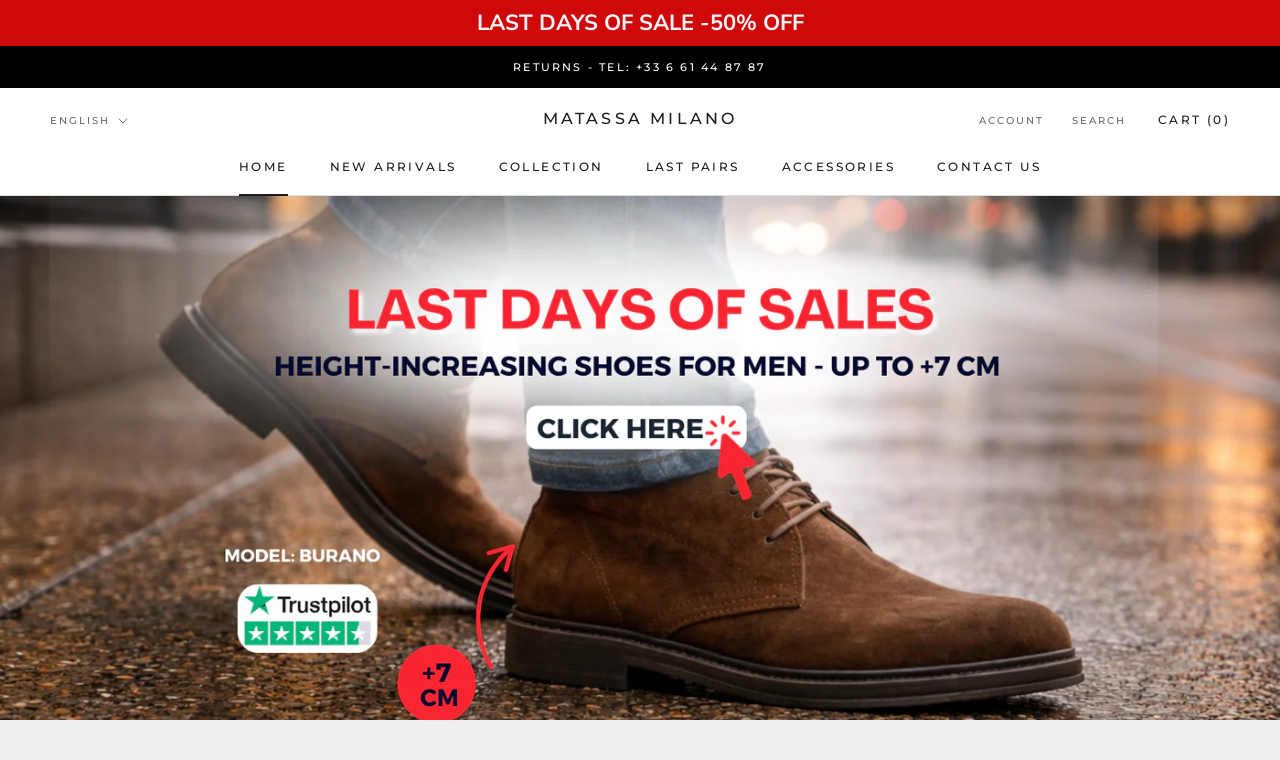

--- FILE ---
content_type: text/html; charset=utf-8
request_url: https://matassamilano.com/
body_size: 81426
content:
<!doctype html>

<html class="no-js" lang="en">
  <head>
<!-- BEAE-GLOBAL-FONT --> 
  <!-- START-BEAE-FONT --> 
<link rel='preconnect' href='https://fonts.googleapis.com'><link rel='preconnect' href='https://fonts.gstatic.com' crossorigin><link rel='preload' href='https://fonts.gstatic.com/s/inter/v18/UcC73FwrK3iLTeHuS_nVMrMxCp50SjIa2JL7W0Q5n-wU.woff2' as='font' type='font/woff2' crossorigin='anonymous'>
<link rel='preload' href='https://fonts.gstatic.com/s/inter/v18/UcC73FwrK3iLTeHuS_nVMrMxCp50SjIa0ZL7W0Q5n-wU.woff2' as='font' type='font/woff2' crossorigin='anonymous'>
<link rel='preload' href='https://fonts.gstatic.com/s/inter/v18/UcC73FwrK3iLTeHuS_nVMrMxCp50SjIa2ZL7W0Q5n-wU.woff2' as='font' type='font/woff2' crossorigin='anonymous'>
<link rel='preload' href='https://fonts.gstatic.com/s/inter/v18/UcC73FwrK3iLTeHuS_nVMrMxCp50SjIa1pL7W0Q5n-wU.woff2' as='font' type='font/woff2' crossorigin='anonymous'>
<link rel='preload' href='https://fonts.gstatic.com/s/inter/v18/UcC73FwrK3iLTeHuS_nVMrMxCp50SjIa2pL7W0Q5n-wU.woff2' as='font' type='font/woff2' crossorigin='anonymous'>
<link rel='preload' href='https://fonts.gstatic.com/s/inter/v18/UcC73FwrK3iLTeHuS_nVMrMxCp50SjIa25L7W0Q5n-wU.woff2' as='font' type='font/woff2' crossorigin='anonymous'>
<link rel='preload' href='https://fonts.gstatic.com/s/inter/v18/UcC73FwrK3iLTeHuS_nVMrMxCp50SjIa1ZL7W0Q5nw.woff2' as='font' type='font/woff2' crossorigin='anonymous'>
<!-- END-BEAE-FONT -->  
 <!-- END BEAE-GLOBAL-FONT -->
<!-- BEAE-HEADER -->


  
  
  
  <link href="//matassamilano.com/cdn/shop/t/2/assets/beae.base.min.css?v=30248973878737945191743494646" rel="stylesheet" type="text/css" media="all" />
  
  
      <style type="text/css" id="beae-global-theme-style">/* cyrillic-ext */
@font-face {
  font-family: 'Inter';
  font-style: normal;
  font-weight: 100;
  font-display: swap;
  src: url(https://fonts.gstatic.com/s/inter/v18/UcC73FwrK3iLTeHuS_nVMrMxCp50SjIa2JL7W0Q5n-wU.woff2) format('woff2');
  unicode-range: U+0460-052F, U+1C80-1C8A, U+20B4, U+2DE0-2DFF, U+A640-A69F, U+FE2E-FE2F;
}
/* cyrillic */
@font-face {
  font-family: 'Inter';
  font-style: normal;
  font-weight: 100;
  font-display: swap;
  src: url(https://fonts.gstatic.com/s/inter/v18/UcC73FwrK3iLTeHuS_nVMrMxCp50SjIa0ZL7W0Q5n-wU.woff2) format('woff2');
  unicode-range: U+0301, U+0400-045F, U+0490-0491, U+04B0-04B1, U+2116;
}
/* greek-ext */
@font-face {
  font-family: 'Inter';
  font-style: normal;
  font-weight: 100;
  font-display: swap;
  src: url(https://fonts.gstatic.com/s/inter/v18/UcC73FwrK3iLTeHuS_nVMrMxCp50SjIa2ZL7W0Q5n-wU.woff2) format('woff2');
  unicode-range: U+1F00-1FFF;
}
/* greek */
@font-face {
  font-family: 'Inter';
  font-style: normal;
  font-weight: 100;
  font-display: swap;
  src: url(https://fonts.gstatic.com/s/inter/v18/UcC73FwrK3iLTeHuS_nVMrMxCp50SjIa1pL7W0Q5n-wU.woff2) format('woff2');
  unicode-range: U+0370-0377, U+037A-037F, U+0384-038A, U+038C, U+038E-03A1, U+03A3-03FF;
}
/* vietnamese */
@font-face {
  font-family: 'Inter';
  font-style: normal;
  font-weight: 100;
  font-display: swap;
  src: url(https://fonts.gstatic.com/s/inter/v18/UcC73FwrK3iLTeHuS_nVMrMxCp50SjIa2pL7W0Q5n-wU.woff2) format('woff2');
  unicode-range: U+0102-0103, U+0110-0111, U+0128-0129, U+0168-0169, U+01A0-01A1, U+01AF-01B0, U+0300-0301, U+0303-0304, U+0308-0309, U+0323, U+0329, U+1EA0-1EF9, U+20AB;
}
/* latin-ext */
@font-face {
  font-family: 'Inter';
  font-style: normal;
  font-weight: 100;
  font-display: swap;
  src: url(https://fonts.gstatic.com/s/inter/v18/UcC73FwrK3iLTeHuS_nVMrMxCp50SjIa25L7W0Q5n-wU.woff2) format('woff2');
  unicode-range: U+0100-02BA, U+02BD-02C5, U+02C7-02CC, U+02CE-02D7, U+02DD-02FF, U+0304, U+0308, U+0329, U+1D00-1DBF, U+1E00-1E9F, U+1EF2-1EFF, U+2020, U+20A0-20AB, U+20AD-20C0, U+2113, U+2C60-2C7F, U+A720-A7FF;
}
/* latin */
@font-face {
  font-family: 'Inter';
  font-style: normal;
  font-weight: 100;
  font-display: swap;
  src: url(https://fonts.gstatic.com/s/inter/v18/UcC73FwrK3iLTeHuS_nVMrMxCp50SjIa1ZL7W0Q5nw.woff2) format('woff2');
  unicode-range: U+0000-00FF, U+0131, U+0152-0153, U+02BB-02BC, U+02C6, U+02DA, U+02DC, U+0304, U+0308, U+0329, U+2000-206F, U+20AC, U+2122, U+2191, U+2193, U+2212, U+2215, U+FEFF, U+FFFD;
}
/* cyrillic-ext */
@font-face {
  font-family: 'Inter';
  font-style: normal;
  font-weight: 200;
  font-display: swap;
  src: url(https://fonts.gstatic.com/s/inter/v18/UcC73FwrK3iLTeHuS_nVMrMxCp50SjIa2JL7W0Q5n-wU.woff2) format('woff2');
  unicode-range: U+0460-052F, U+1C80-1C8A, U+20B4, U+2DE0-2DFF, U+A640-A69F, U+FE2E-FE2F;
}
/* cyrillic */
@font-face {
  font-family: 'Inter';
  font-style: normal;
  font-weight: 200;
  font-display: swap;
  src: url(https://fonts.gstatic.com/s/inter/v18/UcC73FwrK3iLTeHuS_nVMrMxCp50SjIa0ZL7W0Q5n-wU.woff2) format('woff2');
  unicode-range: U+0301, U+0400-045F, U+0490-0491, U+04B0-04B1, U+2116;
}
/* greek-ext */
@font-face {
  font-family: 'Inter';
  font-style: normal;
  font-weight: 200;
  font-display: swap;
  src: url(https://fonts.gstatic.com/s/inter/v18/UcC73FwrK3iLTeHuS_nVMrMxCp50SjIa2ZL7W0Q5n-wU.woff2) format('woff2');
  unicode-range: U+1F00-1FFF;
}
/* greek */
@font-face {
  font-family: 'Inter';
  font-style: normal;
  font-weight: 200;
  font-display: swap;
  src: url(https://fonts.gstatic.com/s/inter/v18/UcC73FwrK3iLTeHuS_nVMrMxCp50SjIa1pL7W0Q5n-wU.woff2) format('woff2');
  unicode-range: U+0370-0377, U+037A-037F, U+0384-038A, U+038C, U+038E-03A1, U+03A3-03FF;
}
/* vietnamese */
@font-face {
  font-family: 'Inter';
  font-style: normal;
  font-weight: 200;
  font-display: swap;
  src: url(https://fonts.gstatic.com/s/inter/v18/UcC73FwrK3iLTeHuS_nVMrMxCp50SjIa2pL7W0Q5n-wU.woff2) format('woff2');
  unicode-range: U+0102-0103, U+0110-0111, U+0128-0129, U+0168-0169, U+01A0-01A1, U+01AF-01B0, U+0300-0301, U+0303-0304, U+0308-0309, U+0323, U+0329, U+1EA0-1EF9, U+20AB;
}
/* latin-ext */
@font-face {
  font-family: 'Inter';
  font-style: normal;
  font-weight: 200;
  font-display: swap;
  src: url(https://fonts.gstatic.com/s/inter/v18/UcC73FwrK3iLTeHuS_nVMrMxCp50SjIa25L7W0Q5n-wU.woff2) format('woff2');
  unicode-range: U+0100-02BA, U+02BD-02C5, U+02C7-02CC, U+02CE-02D7, U+02DD-02FF, U+0304, U+0308, U+0329, U+1D00-1DBF, U+1E00-1E9F, U+1EF2-1EFF, U+2020, U+20A0-20AB, U+20AD-20C0, U+2113, U+2C60-2C7F, U+A720-A7FF;
}
/* latin */
@font-face {
  font-family: 'Inter';
  font-style: normal;
  font-weight: 200;
  font-display: swap;
  src: url(https://fonts.gstatic.com/s/inter/v18/UcC73FwrK3iLTeHuS_nVMrMxCp50SjIa1ZL7W0Q5nw.woff2) format('woff2');
  unicode-range: U+0000-00FF, U+0131, U+0152-0153, U+02BB-02BC, U+02C6, U+02DA, U+02DC, U+0304, U+0308, U+0329, U+2000-206F, U+20AC, U+2122, U+2191, U+2193, U+2212, U+2215, U+FEFF, U+FFFD;
}
/* cyrillic-ext */
@font-face {
  font-family: 'Inter';
  font-style: normal;
  font-weight: 300;
  font-display: swap;
  src: url(https://fonts.gstatic.com/s/inter/v18/UcC73FwrK3iLTeHuS_nVMrMxCp50SjIa2JL7W0Q5n-wU.woff2) format('woff2');
  unicode-range: U+0460-052F, U+1C80-1C8A, U+20B4, U+2DE0-2DFF, U+A640-A69F, U+FE2E-FE2F;
}
/* cyrillic */
@font-face {
  font-family: 'Inter';
  font-style: normal;
  font-weight: 300;
  font-display: swap;
  src: url(https://fonts.gstatic.com/s/inter/v18/UcC73FwrK3iLTeHuS_nVMrMxCp50SjIa0ZL7W0Q5n-wU.woff2) format('woff2');
  unicode-range: U+0301, U+0400-045F, U+0490-0491, U+04B0-04B1, U+2116;
}
/* greek-ext */
@font-face {
  font-family: 'Inter';
  font-style: normal;
  font-weight: 300;
  font-display: swap;
  src: url(https://fonts.gstatic.com/s/inter/v18/UcC73FwrK3iLTeHuS_nVMrMxCp50SjIa2ZL7W0Q5n-wU.woff2) format('woff2');
  unicode-range: U+1F00-1FFF;
}
/* greek */
@font-face {
  font-family: 'Inter';
  font-style: normal;
  font-weight: 300;
  font-display: swap;
  src: url(https://fonts.gstatic.com/s/inter/v18/UcC73FwrK3iLTeHuS_nVMrMxCp50SjIa1pL7W0Q5n-wU.woff2) format('woff2');
  unicode-range: U+0370-0377, U+037A-037F, U+0384-038A, U+038C, U+038E-03A1, U+03A3-03FF;
}
/* vietnamese */
@font-face {
  font-family: 'Inter';
  font-style: normal;
  font-weight: 300;
  font-display: swap;
  src: url(https://fonts.gstatic.com/s/inter/v18/UcC73FwrK3iLTeHuS_nVMrMxCp50SjIa2pL7W0Q5n-wU.woff2) format('woff2');
  unicode-range: U+0102-0103, U+0110-0111, U+0128-0129, U+0168-0169, U+01A0-01A1, U+01AF-01B0, U+0300-0301, U+0303-0304, U+0308-0309, U+0323, U+0329, U+1EA0-1EF9, U+20AB;
}
/* latin-ext */
@font-face {
  font-family: 'Inter';
  font-style: normal;
  font-weight: 300;
  font-display: swap;
  src: url(https://fonts.gstatic.com/s/inter/v18/UcC73FwrK3iLTeHuS_nVMrMxCp50SjIa25L7W0Q5n-wU.woff2) format('woff2');
  unicode-range: U+0100-02BA, U+02BD-02C5, U+02C7-02CC, U+02CE-02D7, U+02DD-02FF, U+0304, U+0308, U+0329, U+1D00-1DBF, U+1E00-1E9F, U+1EF2-1EFF, U+2020, U+20A0-20AB, U+20AD-20C0, U+2113, U+2C60-2C7F, U+A720-A7FF;
}
/* latin */
@font-face {
  font-family: 'Inter';
  font-style: normal;
  font-weight: 300;
  font-display: swap;
  src: url(https://fonts.gstatic.com/s/inter/v18/UcC73FwrK3iLTeHuS_nVMrMxCp50SjIa1ZL7W0Q5nw.woff2) format('woff2');
  unicode-range: U+0000-00FF, U+0131, U+0152-0153, U+02BB-02BC, U+02C6, U+02DA, U+02DC, U+0304, U+0308, U+0329, U+2000-206F, U+20AC, U+2122, U+2191, U+2193, U+2212, U+2215, U+FEFF, U+FFFD;
}
/* cyrillic-ext */
@font-face {
  font-family: 'Inter';
  font-style: normal;
  font-weight: 400;
  font-display: swap;
  src: url(https://fonts.gstatic.com/s/inter/v18/UcC73FwrK3iLTeHuS_nVMrMxCp50SjIa2JL7W0Q5n-wU.woff2) format('woff2');
  unicode-range: U+0460-052F, U+1C80-1C8A, U+20B4, U+2DE0-2DFF, U+A640-A69F, U+FE2E-FE2F;
}
/* cyrillic */
@font-face {
  font-family: 'Inter';
  font-style: normal;
  font-weight: 400;
  font-display: swap;
  src: url(https://fonts.gstatic.com/s/inter/v18/UcC73FwrK3iLTeHuS_nVMrMxCp50SjIa0ZL7W0Q5n-wU.woff2) format('woff2');
  unicode-range: U+0301, U+0400-045F, U+0490-0491, U+04B0-04B1, U+2116;
}
/* greek-ext */
@font-face {
  font-family: 'Inter';
  font-style: normal;
  font-weight: 400;
  font-display: swap;
  src: url(https://fonts.gstatic.com/s/inter/v18/UcC73FwrK3iLTeHuS_nVMrMxCp50SjIa2ZL7W0Q5n-wU.woff2) format('woff2');
  unicode-range: U+1F00-1FFF;
}
/* greek */
@font-face {
  font-family: 'Inter';
  font-style: normal;
  font-weight: 400;
  font-display: swap;
  src: url(https://fonts.gstatic.com/s/inter/v18/UcC73FwrK3iLTeHuS_nVMrMxCp50SjIa1pL7W0Q5n-wU.woff2) format('woff2');
  unicode-range: U+0370-0377, U+037A-037F, U+0384-038A, U+038C, U+038E-03A1, U+03A3-03FF;
}
/* vietnamese */
@font-face {
  font-family: 'Inter';
  font-style: normal;
  font-weight: 400;
  font-display: swap;
  src: url(https://fonts.gstatic.com/s/inter/v18/UcC73FwrK3iLTeHuS_nVMrMxCp50SjIa2pL7W0Q5n-wU.woff2) format('woff2');
  unicode-range: U+0102-0103, U+0110-0111, U+0128-0129, U+0168-0169, U+01A0-01A1, U+01AF-01B0, U+0300-0301, U+0303-0304, U+0308-0309, U+0323, U+0329, U+1EA0-1EF9, U+20AB;
}
/* latin-ext */
@font-face {
  font-family: 'Inter';
  font-style: normal;
  font-weight: 400;
  font-display: swap;
  src: url(https://fonts.gstatic.com/s/inter/v18/UcC73FwrK3iLTeHuS_nVMrMxCp50SjIa25L7W0Q5n-wU.woff2) format('woff2');
  unicode-range: U+0100-02BA, U+02BD-02C5, U+02C7-02CC, U+02CE-02D7, U+02DD-02FF, U+0304, U+0308, U+0329, U+1D00-1DBF, U+1E00-1E9F, U+1EF2-1EFF, U+2020, U+20A0-20AB, U+20AD-20C0, U+2113, U+2C60-2C7F, U+A720-A7FF;
}
/* latin */
@font-face {
  font-family: 'Inter';
  font-style: normal;
  font-weight: 400;
  font-display: swap;
  src: url(https://fonts.gstatic.com/s/inter/v18/UcC73FwrK3iLTeHuS_nVMrMxCp50SjIa1ZL7W0Q5nw.woff2) format('woff2');
  unicode-range: U+0000-00FF, U+0131, U+0152-0153, U+02BB-02BC, U+02C6, U+02DA, U+02DC, U+0304, U+0308, U+0329, U+2000-206F, U+20AC, U+2122, U+2191, U+2193, U+2212, U+2215, U+FEFF, U+FFFD;
}
/* cyrillic-ext */
@font-face {
  font-family: 'Inter';
  font-style: normal;
  font-weight: 500;
  font-display: swap;
  src: url(https://fonts.gstatic.com/s/inter/v18/UcC73FwrK3iLTeHuS_nVMrMxCp50SjIa2JL7W0Q5n-wU.woff2) format('woff2');
  unicode-range: U+0460-052F, U+1C80-1C8A, U+20B4, U+2DE0-2DFF, U+A640-A69F, U+FE2E-FE2F;
}
/* cyrillic */
@font-face {
  font-family: 'Inter';
  font-style: normal;
  font-weight: 500;
  font-display: swap;
  src: url(https://fonts.gstatic.com/s/inter/v18/UcC73FwrK3iLTeHuS_nVMrMxCp50SjIa0ZL7W0Q5n-wU.woff2) format('woff2');
  unicode-range: U+0301, U+0400-045F, U+0490-0491, U+04B0-04B1, U+2116;
}
/* greek-ext */
@font-face {
  font-family: 'Inter';
  font-style: normal;
  font-weight: 500;
  font-display: swap;
  src: url(https://fonts.gstatic.com/s/inter/v18/UcC73FwrK3iLTeHuS_nVMrMxCp50SjIa2ZL7W0Q5n-wU.woff2) format('woff2');
  unicode-range: U+1F00-1FFF;
}
/* greek */
@font-face {
  font-family: 'Inter';
  font-style: normal;
  font-weight: 500;
  font-display: swap;
  src: url(https://fonts.gstatic.com/s/inter/v18/UcC73FwrK3iLTeHuS_nVMrMxCp50SjIa1pL7W0Q5n-wU.woff2) format('woff2');
  unicode-range: U+0370-0377, U+037A-037F, U+0384-038A, U+038C, U+038E-03A1, U+03A3-03FF;
}
/* vietnamese */
@font-face {
  font-family: 'Inter';
  font-style: normal;
  font-weight: 500;
  font-display: swap;
  src: url(https://fonts.gstatic.com/s/inter/v18/UcC73FwrK3iLTeHuS_nVMrMxCp50SjIa2pL7W0Q5n-wU.woff2) format('woff2');
  unicode-range: U+0102-0103, U+0110-0111, U+0128-0129, U+0168-0169, U+01A0-01A1, U+01AF-01B0, U+0300-0301, U+0303-0304, U+0308-0309, U+0323, U+0329, U+1EA0-1EF9, U+20AB;
}
/* latin-ext */
@font-face {
  font-family: 'Inter';
  font-style: normal;
  font-weight: 500;
  font-display: swap;
  src: url(https://fonts.gstatic.com/s/inter/v18/UcC73FwrK3iLTeHuS_nVMrMxCp50SjIa25L7W0Q5n-wU.woff2) format('woff2');
  unicode-range: U+0100-02BA, U+02BD-02C5, U+02C7-02CC, U+02CE-02D7, U+02DD-02FF, U+0304, U+0308, U+0329, U+1D00-1DBF, U+1E00-1E9F, U+1EF2-1EFF, U+2020, U+20A0-20AB, U+20AD-20C0, U+2113, U+2C60-2C7F, U+A720-A7FF;
}
/* latin */
@font-face {
  font-family: 'Inter';
  font-style: normal;
  font-weight: 500;
  font-display: swap;
  src: url(https://fonts.gstatic.com/s/inter/v18/UcC73FwrK3iLTeHuS_nVMrMxCp50SjIa1ZL7W0Q5nw.woff2) format('woff2');
  unicode-range: U+0000-00FF, U+0131, U+0152-0153, U+02BB-02BC, U+02C6, U+02DA, U+02DC, U+0304, U+0308, U+0329, U+2000-206F, U+20AC, U+2122, U+2191, U+2193, U+2212, U+2215, U+FEFF, U+FFFD;
}
/* cyrillic-ext */
@font-face {
  font-family: 'Inter';
  font-style: normal;
  font-weight: 600;
  font-display: swap;
  src: url(https://fonts.gstatic.com/s/inter/v18/UcC73FwrK3iLTeHuS_nVMrMxCp50SjIa2JL7W0Q5n-wU.woff2) format('woff2');
  unicode-range: U+0460-052F, U+1C80-1C8A, U+20B4, U+2DE0-2DFF, U+A640-A69F, U+FE2E-FE2F;
}
/* cyrillic */
@font-face {
  font-family: 'Inter';
  font-style: normal;
  font-weight: 600;
  font-display: swap;
  src: url(https://fonts.gstatic.com/s/inter/v18/UcC73FwrK3iLTeHuS_nVMrMxCp50SjIa0ZL7W0Q5n-wU.woff2) format('woff2');
  unicode-range: U+0301, U+0400-045F, U+0490-0491, U+04B0-04B1, U+2116;
}
/* greek-ext */
@font-face {
  font-family: 'Inter';
  font-style: normal;
  font-weight: 600;
  font-display: swap;
  src: url(https://fonts.gstatic.com/s/inter/v18/UcC73FwrK3iLTeHuS_nVMrMxCp50SjIa2ZL7W0Q5n-wU.woff2) format('woff2');
  unicode-range: U+1F00-1FFF;
}
/* greek */
@font-face {
  font-family: 'Inter';
  font-style: normal;
  font-weight: 600;
  font-display: swap;
  src: url(https://fonts.gstatic.com/s/inter/v18/UcC73FwrK3iLTeHuS_nVMrMxCp50SjIa1pL7W0Q5n-wU.woff2) format('woff2');
  unicode-range: U+0370-0377, U+037A-037F, U+0384-038A, U+038C, U+038E-03A1, U+03A3-03FF;
}
/* vietnamese */
@font-face {
  font-family: 'Inter';
  font-style: normal;
  font-weight: 600;
  font-display: swap;
  src: url(https://fonts.gstatic.com/s/inter/v18/UcC73FwrK3iLTeHuS_nVMrMxCp50SjIa2pL7W0Q5n-wU.woff2) format('woff2');
  unicode-range: U+0102-0103, U+0110-0111, U+0128-0129, U+0168-0169, U+01A0-01A1, U+01AF-01B0, U+0300-0301, U+0303-0304, U+0308-0309, U+0323, U+0329, U+1EA0-1EF9, U+20AB;
}
/* latin-ext */
@font-face {
  font-family: 'Inter';
  font-style: normal;
  font-weight: 600;
  font-display: swap;
  src: url(https://fonts.gstatic.com/s/inter/v18/UcC73FwrK3iLTeHuS_nVMrMxCp50SjIa25L7W0Q5n-wU.woff2) format('woff2');
  unicode-range: U+0100-02BA, U+02BD-02C5, U+02C7-02CC, U+02CE-02D7, U+02DD-02FF, U+0304, U+0308, U+0329, U+1D00-1DBF, U+1E00-1E9F, U+1EF2-1EFF, U+2020, U+20A0-20AB, U+20AD-20C0, U+2113, U+2C60-2C7F, U+A720-A7FF;
}
/* latin */
@font-face {
  font-family: 'Inter';
  font-style: normal;
  font-weight: 600;
  font-display: swap;
  src: url(https://fonts.gstatic.com/s/inter/v18/UcC73FwrK3iLTeHuS_nVMrMxCp50SjIa1ZL7W0Q5nw.woff2) format('woff2');
  unicode-range: U+0000-00FF, U+0131, U+0152-0153, U+02BB-02BC, U+02C6, U+02DA, U+02DC, U+0304, U+0308, U+0329, U+2000-206F, U+20AC, U+2122, U+2191, U+2193, U+2212, U+2215, U+FEFF, U+FFFD;
}
/* cyrillic-ext */
@font-face {
  font-family: 'Inter';
  font-style: normal;
  font-weight: 700;
  font-display: swap;
  src: url(https://fonts.gstatic.com/s/inter/v18/UcC73FwrK3iLTeHuS_nVMrMxCp50SjIa2JL7W0Q5n-wU.woff2) format('woff2');
  unicode-range: U+0460-052F, U+1C80-1C8A, U+20B4, U+2DE0-2DFF, U+A640-A69F, U+FE2E-FE2F;
}
/* cyrillic */
@font-face {
  font-family: 'Inter';
  font-style: normal;
  font-weight: 700;
  font-display: swap;
  src: url(https://fonts.gstatic.com/s/inter/v18/UcC73FwrK3iLTeHuS_nVMrMxCp50SjIa0ZL7W0Q5n-wU.woff2) format('woff2');
  unicode-range: U+0301, U+0400-045F, U+0490-0491, U+04B0-04B1, U+2116;
}
/* greek-ext */
@font-face {
  font-family: 'Inter';
  font-style: normal;
  font-weight: 700;
  font-display: swap;
  src: url(https://fonts.gstatic.com/s/inter/v18/UcC73FwrK3iLTeHuS_nVMrMxCp50SjIa2ZL7W0Q5n-wU.woff2) format('woff2');
  unicode-range: U+1F00-1FFF;
}
/* greek */
@font-face {
  font-family: 'Inter';
  font-style: normal;
  font-weight: 700;
  font-display: swap;
  src: url(https://fonts.gstatic.com/s/inter/v18/UcC73FwrK3iLTeHuS_nVMrMxCp50SjIa1pL7W0Q5n-wU.woff2) format('woff2');
  unicode-range: U+0370-0377, U+037A-037F, U+0384-038A, U+038C, U+038E-03A1, U+03A3-03FF;
}
/* vietnamese */
@font-face {
  font-family: 'Inter';
  font-style: normal;
  font-weight: 700;
  font-display: swap;
  src: url(https://fonts.gstatic.com/s/inter/v18/UcC73FwrK3iLTeHuS_nVMrMxCp50SjIa2pL7W0Q5n-wU.woff2) format('woff2');
  unicode-range: U+0102-0103, U+0110-0111, U+0128-0129, U+0168-0169, U+01A0-01A1, U+01AF-01B0, U+0300-0301, U+0303-0304, U+0308-0309, U+0323, U+0329, U+1EA0-1EF9, U+20AB;
}
/* latin-ext */
@font-face {
  font-family: 'Inter';
  font-style: normal;
  font-weight: 700;
  font-display: swap;
  src: url(https://fonts.gstatic.com/s/inter/v18/UcC73FwrK3iLTeHuS_nVMrMxCp50SjIa25L7W0Q5n-wU.woff2) format('woff2');
  unicode-range: U+0100-02BA, U+02BD-02C5, U+02C7-02CC, U+02CE-02D7, U+02DD-02FF, U+0304, U+0308, U+0329, U+1D00-1DBF, U+1E00-1E9F, U+1EF2-1EFF, U+2020, U+20A0-20AB, U+20AD-20C0, U+2113, U+2C60-2C7F, U+A720-A7FF;
}
/* latin */
@font-face {
  font-family: 'Inter';
  font-style: normal;
  font-weight: 700;
  font-display: swap;
  src: url(https://fonts.gstatic.com/s/inter/v18/UcC73FwrK3iLTeHuS_nVMrMxCp50SjIa1ZL7W0Q5nw.woff2) format('woff2');
  unicode-range: U+0000-00FF, U+0131, U+0152-0153, U+02BB-02BC, U+02C6, U+02DA, U+02DC, U+0304, U+0308, U+0329, U+2000-206F, U+20AC, U+2122, U+2191, U+2193, U+2212, U+2215, U+FEFF, U+FFFD;
}
/* cyrillic-ext */
@font-face {
  font-family: 'Inter';
  font-style: normal;
  font-weight: 800;
  font-display: swap;
  src: url(https://fonts.gstatic.com/s/inter/v18/UcC73FwrK3iLTeHuS_nVMrMxCp50SjIa2JL7W0Q5n-wU.woff2) format('woff2');
  unicode-range: U+0460-052F, U+1C80-1C8A, U+20B4, U+2DE0-2DFF, U+A640-A69F, U+FE2E-FE2F;
}
/* cyrillic */
@font-face {
  font-family: 'Inter';
  font-style: normal;
  font-weight: 800;
  font-display: swap;
  src: url(https://fonts.gstatic.com/s/inter/v18/UcC73FwrK3iLTeHuS_nVMrMxCp50SjIa0ZL7W0Q5n-wU.woff2) format('woff2');
  unicode-range: U+0301, U+0400-045F, U+0490-0491, U+04B0-04B1, U+2116;
}
/* greek-ext */
@font-face {
  font-family: 'Inter';
  font-style: normal;
  font-weight: 800;
  font-display: swap;
  src: url(https://fonts.gstatic.com/s/inter/v18/UcC73FwrK3iLTeHuS_nVMrMxCp50SjIa2ZL7W0Q5n-wU.woff2) format('woff2');
  unicode-range: U+1F00-1FFF;
}
/* greek */
@font-face {
  font-family: 'Inter';
  font-style: normal;
  font-weight: 800;
  font-display: swap;
  src: url(https://fonts.gstatic.com/s/inter/v18/UcC73FwrK3iLTeHuS_nVMrMxCp50SjIa1pL7W0Q5n-wU.woff2) format('woff2');
  unicode-range: U+0370-0377, U+037A-037F, U+0384-038A, U+038C, U+038E-03A1, U+03A3-03FF;
}
/* vietnamese */
@font-face {
  font-family: 'Inter';
  font-style: normal;
  font-weight: 800;
  font-display: swap;
  src: url(https://fonts.gstatic.com/s/inter/v18/UcC73FwrK3iLTeHuS_nVMrMxCp50SjIa2pL7W0Q5n-wU.woff2) format('woff2');
  unicode-range: U+0102-0103, U+0110-0111, U+0128-0129, U+0168-0169, U+01A0-01A1, U+01AF-01B0, U+0300-0301, U+0303-0304, U+0308-0309, U+0323, U+0329, U+1EA0-1EF9, U+20AB;
}
/* latin-ext */
@font-face {
  font-family: 'Inter';
  font-style: normal;
  font-weight: 800;
  font-display: swap;
  src: url(https://fonts.gstatic.com/s/inter/v18/UcC73FwrK3iLTeHuS_nVMrMxCp50SjIa25L7W0Q5n-wU.woff2) format('woff2');
  unicode-range: U+0100-02BA, U+02BD-02C5, U+02C7-02CC, U+02CE-02D7, U+02DD-02FF, U+0304, U+0308, U+0329, U+1D00-1DBF, U+1E00-1E9F, U+1EF2-1EFF, U+2020, U+20A0-20AB, U+20AD-20C0, U+2113, U+2C60-2C7F, U+A720-A7FF;
}
/* latin */
@font-face {
  font-family: 'Inter';
  font-style: normal;
  font-weight: 800;
  font-display: swap;
  src: url(https://fonts.gstatic.com/s/inter/v18/UcC73FwrK3iLTeHuS_nVMrMxCp50SjIa1ZL7W0Q5nw.woff2) format('woff2');
  unicode-range: U+0000-00FF, U+0131, U+0152-0153, U+02BB-02BC, U+02C6, U+02DA, U+02DC, U+0304, U+0308, U+0329, U+2000-206F, U+20AC, U+2122, U+2191, U+2193, U+2212, U+2215, U+FEFF, U+FFFD;
}
/* cyrillic-ext */
@font-face {
  font-family: 'Inter';
  font-style: normal;
  font-weight: 900;
  font-display: swap;
  src: url(https://fonts.gstatic.com/s/inter/v18/UcC73FwrK3iLTeHuS_nVMrMxCp50SjIa2JL7W0Q5n-wU.woff2) format('woff2');
  unicode-range: U+0460-052F, U+1C80-1C8A, U+20B4, U+2DE0-2DFF, U+A640-A69F, U+FE2E-FE2F;
}
/* cyrillic */
@font-face {
  font-family: 'Inter';
  font-style: normal;
  font-weight: 900;
  font-display: swap;
  src: url(https://fonts.gstatic.com/s/inter/v18/UcC73FwrK3iLTeHuS_nVMrMxCp50SjIa0ZL7W0Q5n-wU.woff2) format('woff2');
  unicode-range: U+0301, U+0400-045F, U+0490-0491, U+04B0-04B1, U+2116;
}
/* greek-ext */
@font-face {
  font-family: 'Inter';
  font-style: normal;
  font-weight: 900;
  font-display: swap;
  src: url(https://fonts.gstatic.com/s/inter/v18/UcC73FwrK3iLTeHuS_nVMrMxCp50SjIa2ZL7W0Q5n-wU.woff2) format('woff2');
  unicode-range: U+1F00-1FFF;
}
/* greek */
@font-face {
  font-family: 'Inter';
  font-style: normal;
  font-weight: 900;
  font-display: swap;
  src: url(https://fonts.gstatic.com/s/inter/v18/UcC73FwrK3iLTeHuS_nVMrMxCp50SjIa1pL7W0Q5n-wU.woff2) format('woff2');
  unicode-range: U+0370-0377, U+037A-037F, U+0384-038A, U+038C, U+038E-03A1, U+03A3-03FF;
}
/* vietnamese */
@font-face {
  font-family: 'Inter';
  font-style: normal;
  font-weight: 900;
  font-display: swap;
  src: url(https://fonts.gstatic.com/s/inter/v18/UcC73FwrK3iLTeHuS_nVMrMxCp50SjIa2pL7W0Q5n-wU.woff2) format('woff2');
  unicode-range: U+0102-0103, U+0110-0111, U+0128-0129, U+0168-0169, U+01A0-01A1, U+01AF-01B0, U+0300-0301, U+0303-0304, U+0308-0309, U+0323, U+0329, U+1EA0-1EF9, U+20AB;
}
/* latin-ext */
@font-face {
  font-family: 'Inter';
  font-style: normal;
  font-weight: 900;
  font-display: swap;
  src: url(https://fonts.gstatic.com/s/inter/v18/UcC73FwrK3iLTeHuS_nVMrMxCp50SjIa25L7W0Q5n-wU.woff2) format('woff2');
  unicode-range: U+0100-02BA, U+02BD-02C5, U+02C7-02CC, U+02CE-02D7, U+02DD-02FF, U+0304, U+0308, U+0329, U+1D00-1DBF, U+1E00-1E9F, U+1EF2-1EFF, U+2020, U+20A0-20AB, U+20AD-20C0, U+2113, U+2C60-2C7F, U+A720-A7FF;
}
/* latin */
@font-face {
  font-family: 'Inter';
  font-style: normal;
  font-weight: 900;
  font-display: swap;
  src: url(https://fonts.gstatic.com/s/inter/v18/UcC73FwrK3iLTeHuS_nVMrMxCp50SjIa1ZL7W0Q5nw.woff2) format('woff2');
  unicode-range: U+0000-00FF, U+0131, U+0152-0153, U+02BB-02BC, U+02C6, U+02DA, U+02DC, U+0304, U+0308, U+0329, U+2000-206F, U+20AC, U+2122, U+2191, U+2193, U+2212, U+2215, U+FEFF, U+FFFD;
}


            :root {
                --rows: 10;
                --beae-site-max-width: 1920px;
            }
            
        :root{--beae-global-colors-accent: #dc2626;--beae-global-colors-background: #e7e7e7;--beae-global-colors-primary: #171717;--beae-global-colors-secondary: #171717;--beae-global-colors-text: #171717;--beae-global-colors-primary_50: #e6e6e6;--beae-global-colors-primary_100: #dadada;--beae-global-colors-primary_200: #cfcfcf;--beae-global-colors-primary_300: #b8b8b8;--beae-global-colors-primary_400: #8a8a8a;--beae-global-colors-primary_500: #5c5c5c;--beae-global-colors-primary_600: #171717;--beae-global-colors-primary_700: #141414;--beae-global-colors-primary_800: #121212;--beae-global-colors-primary_900: #0c0c0c;--beae-global-colors-primary_950: #070707;--beae-global-colors-secondary_50: #e6e6e6;--beae-global-colors-secondary_100: #dadada;--beae-global-colors-secondary_200: #cfcfcf;--beae-global-colors-secondary_300: #b8b8b8;--beae-global-colors-secondary_400: #8a8a8a;--beae-global-colors-secondary_500: #5c5c5c;--beae-global-colors-secondary_600: #171717;--beae-global-colors-secondary_700: #141414;--beae-global-colors-secondary_800: #121212;--beae-global-colors-secondary_900: #0c0c0c;--beae-global-colors-secondary_950: #070707;--beae-global-colors-text_50: #e6e6e6;--beae-global-colors-text_100: #dadada;--beae-global-colors-text_200: #cfcfcf;--beae-global-colors-text_300: #b8b8b8;--beae-global-colors-text_400: #8a8a8a;--beae-global-colors-text_500: #5c5c5c;--beae-global-colors-text_600: #171717;--beae-global-colors-text_700: #141414;--beae-global-colors-text_800: #121212;--beae-global-colors-text_900: #0c0c0c;--beae-global-colors-text_950: #070707;--beae-global-colors-accent_50: #fef2f2;--beae-global-colors-accent_100: #fee2e2;--beae-global-colors-accent_200: #fecaca;--beae-global-colors-accent_300: #fca5a5;--beae-global-colors-accent_400: #f87171;--beae-global-colors-accent_500: #ef4444;--beae-global-colors-accent_600: #dc2626;--beae-global-colors-accent_700: #b91c1c;--beae-global-colors-accent_800: #991b1b;--beae-global-colors-accent_900: #7f1d1d;--beae-global-colors-accent_950: #450a0a;--beae-global-colors-background_50: #fbfbfb;--beae-global-colors-background_100: #fafafa;--beae-global-colors-background_200: #f9f9f9;--beae-global-colors-background_300: #f7f7f7;--beae-global-colors-background_400: #f2f2f2;--beae-global-colors-background_500: #eeeeee;--beae-global-colors-background_600: #e7e7e7;--beae-global-colors-background_700: #dfdfdf;--beae-global-colors-background_800: #d8d8d8;--beae-global-colors-background_900: #c8c8c8;--beae-global-colors-background_950: #b9b9b9;--beae-global-colors-white: white;--beae-global-colors-black: black;--beae-global-colors-transparent: transparent;--beae-page-width: 1470px;--beae-site-margin: 30px;--beae-site-margin-mobile: 15px;--beae-pageWidth: 1200px;} .beae-btn-pr{font-size: calc(16px * var(--text-ratio, 1))  ;line-height: calc(24px * var(--text-ratio, 1))  ;letter-spacing: -0.48px;text-transform: capitalize;font-weight: 600;font-style: normal;text-decoration: none;font-family: 'Inter', sans-serif;color: var(--beae-global-colors-white);background: var(--beae-global-colors-primary_600);border-style: solid;border-color: #000000;border-width: 0px;border-radius: 6px;box-shadow: 0px 0px 0px 0px black;padding-left: 38px;padding-right: 38px;padding-top: 16px;padding-bottom: 16px;}  .beae-btn-pr:hover{color: var(--beae-global-colors-white);background: var(--beae-global-colors-primary_500);box-shadow: none;border-style: solid;border-color: #000000;border-width: 0px;border-radius: 6px;}  .beae-btn-se{color: var(--beae-global-colors-black);font-size: calc(16px * var(--text-ratio, 1))  ;line-height: calc(24px * var(--text-ratio, 1))  ;text-transform: capitalize;font-weight: 600;letter-spacing: -0.48px;font-style: normal;text-decoration: none;font-family: 'Inter', sans-serif;background: var(--beae-global-colors-background_600);border-style: solid;border-color: #000000;border-width: 0px;border-radius: 6px;box-shadow: 0px 0px 0px 0px black;padding-right: 38px;padding-left: 38px;padding-top: 16px;padding-bottom: 16px;}  .beae-btn-se:hover{color: var(--beae-global-colors-white);background: var(--beae-global-colors-black);border-style: solid;border-color: #000000;border-width: 0px;border-radius: 6px;}  .beae-btn-te{font-size: calc(16px * var(--text-ratio, 1))  ;line-height: calc(24px * var(--text-ratio, 1))  ;text-transform: capitalize;font-weight: 600;letter-spacing: -0.48px;font-style: normal;text-decoration: underline;font-family: 'Inter', sans-serif;color: var(--beae-global-colors-text_600);border-style: solid;border-width: 0px;background: var(--beae-global-colors-transparent);border-radius: 0px;box-shadow: 0px 0px 0px 0px black;}  .beae-btn-te:hover{color: var(--beae-global-colors-text_500);border-style: solid;border-color: #000000;border-width: 0px;background: var(--beae-global-colors-transparent);border-radius: 0px;}  .beae-typo-h1{font-size: calc(68px * var(--text-ratio, 1))  ;line-height: calc(80px * var(--text-ratio, 1))  ;color:var(--beae-global-colors-text_600);letter-spacing:-3.36px;text-transform:none;font-weight:700;font-style:normal;text-decoration:none;font-family: 'Inter', sans-serif;} .beae-typo-h2{font-size: calc(58px * var(--text-ratio, 1))  ;line-height: calc(69px * var(--text-ratio, 1))  ;color:var(--beae-global-colors-text_600);text-transform:none;font-weight:700;letter-spacing:-2.88px;font-style:normal;text-decoration:none;font-family: 'Inter', sans-serif;} .beae-typo-h3{font-size: calc(45px * var(--text-ratio, 1))  ;line-height: calc(54px * var(--text-ratio, 1))  ;color:var(--beae-global-colors-text_600);text-transform:none;font-weight:700;letter-spacing:-2.24px;font-style:normal;text-decoration:none;font-family: 'Inter', sans-serif;} .beae-typo-h4{font-size: calc(38px * var(--text-ratio, 1))  ;line-height: calc(46px * var(--text-ratio, 1))  ;color:var(--beae-global-colors-text_600);text-transform:none;letter-spacing:-1.92px;font-weight:700;font-style:normal;text-decoration:none;font-family: 'Inter', sans-serif;} .beae-typo-h5{line-height: calc(38px * var(--text-ratio, 1))  ;color:var(--beae-global-colors-text_600);text-transform:none;font-weight:700;letter-spacing:-1.6px;font-style:normal;text-decoration:none;font-family: 'Inter', sans-serif;font-size: calc(32px * var(--text-ratio, 1))  ;} .beae-typo-h6{font-size: calc(29px * var(--text-ratio, 1))  ;line-height: calc(34px * var(--text-ratio, 1))  ;color:var(--beae-global-colors-text_900);font-weight:700;text-transform:none;letter-spacing:-1.44px;font-style:normal;text-decoration:none;font-family: 'Inter', sans-serif;} .beae-typo-p1{font-size: calc(22px * var(--text-ratio, 1))  ;line-height: calc(31px * var(--text-ratio, 1))  ;color:var(--beae-global-colors-text_500);text-transform:none;font-weight:400;letter-spacing:-0.672px;font-style:normal;text-decoration:none;font-family: 'Inter', sans-serif;} .beae-typo-p2{line-height: calc(27px * var(--text-ratio, 1))  ;font-size: calc(19px * var(--text-ratio, 1))  ;color:var(--beae-global-colors-text_500);font-weight:400;letter-spacing:-0.576px;text-transform:none;font-style:normal;text-decoration:none;font-family: 'Inter', sans-serif;} .beae-typo-p3{font-size: calc(16px * var(--text-ratio, 1))  ;line-height: calc(22px * var(--text-ratio, 1))  ;color:var(--beae-global-colors-text_500);font-weight:400;letter-spacing:-0.48px;text-transform:none;font-style:normal;text-decoration:none;font-family: 'Inter', sans-serif;} @media screen and (max-width: 768px) {
       .beae-btn-pr{font-size: calc(14px  * var(--text-ratio, 1)) !important ;line-height: calc(20px  * var(--text-ratio, 1)) !important ;letter-spacing: -0.42px !important;font-weight: 600 !important;padding: 13px 30px 13px 30px;}  .beae-btn-se{font-size: calc(14px  * var(--text-ratio, 1)) !important ;line-height: calc(20px  * var(--text-ratio, 1)) !important ;font-weight: 600 !important;letter-spacing: -0.42px !important;padding: 13px 30px 13px 30px;}  .beae-btn-te{font-size: calc(14px  * var(--text-ratio, 1)) !important ;line-height: calc(20px  * var(--text-ratio, 1)) !important ;font-weight: 600 !important;letter-spacing: -0.42px !important;}  .beae-typo-h1{font-size: calc(51px * var(--text-ratio, 1))  ;line-height: calc(61px * var(--text-ratio, 1))  ;letter-spacing: -2.56px;font-weight: 700;color: var(--beae-global-colors-text_600);} .beae-typo-h2{font-size: calc(42px * var(--text-ratio, 1))  ;line-height: calc(50px * var(--text-ratio, 1))  ;letter-spacing: -2.08px;font-weight: 700;color: var(--beae-global-colors-text_600);} .beae-typo-h3{font-size: calc(37px * var(--text-ratio, 1))  ;line-height: calc(44px * var(--text-ratio, 1))  ;letter-spacing: -1.84px;font-weight: 700;color: var(--beae-global-colors-text_600);} .beae-typo-h4{font-size: calc(34px * var(--text-ratio, 1))  ;line-height: calc(40px * var(--text-ratio, 1))  ;letter-spacing: -1.68px;font-weight: 700;color: var(--beae-global-colors-text_600);} .beae-typo-h5{font-size: calc(29px * var(--text-ratio, 1))  ;line-height: calc(35px * var(--text-ratio, 1))  ;letter-spacing: -1.44px;font-weight: 700;color: var(--beae-global-colors-text_600);} .beae-typo-h6{font-size: calc(19px * var(--text-ratio, 1))  ;line-height: calc(26px * var(--text-ratio, 1))  ;letter-spacing: -0.576px;font-weight: 700;color: var(--beae-global-colors-text_600);} .beae-typo-p1{font-size: calc(19px * var(--text-ratio, 1))  ;line-height: calc(26px * var(--text-ratio, 1))  ;letter-spacing: -0.576px;font-weight: 400;color: var(--beae-global-colors-text_500);} .beae-typo-p2{line-height: calc(22px * var(--text-ratio, 1))  ;font-size: calc(16px * var(--text-ratio, 1))  ;letter-spacing: -0.48px;font-weight: 400;color: var(--beae-global-colors-text_500);} .beae-typo-p3{font-size: calc(13px * var(--text-ratio, 1))  ;line-height: calc(18px * var(--text-ratio, 1))  ;letter-spacing: -0.384px;font-weight: 400;color: var(--beae-global-colors-text_500);}
  }:root {
    --beae-global-colors-white: white;
    --beae-global-colors-black: black;
    --beae-global-colors-transparent: transparent;
  --beae-global-colors-white: white;--beae-global-colors-black: black;--beae-global-colors-transparent: transparent;--be-h1-fs: 68px;--be-h1-lh: 80px;--be-h1-c: var(--beae-global-colors-text_600);--be-h1-fs-M: 51px;--be-h1-lh-M: 61px;--be-h1-ls: -3.36px;--be-h1-tt: none;--be-h1-fw: 700;--be-h1-ls-M: -2.56px;--be-h1-fst: normal;--be-h1-td: none;--be-h1-ff: 'Inter', sans-serif;--be-h1-fw-M: 700;--be-h1-c-M: var(--beae-global-colors-text_600);--be-h2-fs: 58px;--be-h2-lh: 69px;--be-h2-c: var(--beae-global-colors-text_600);--be-h2-fs-M: 42px;--be-h2-lh-M: 50px;--be-h2-tt: none;--be-h2-fw: 700;--be-h2-ls: -2.88px;--be-h2-ls-M: -2.08px;--be-h2-fst: normal;--be-h2-td: none;--be-h2-ff: 'Inter', sans-serif;--be-h2-fw-M: 700;--be-h2-c-M: var(--beae-global-colors-text_600);--be-h3-fs: 45px;--be-h3-lh: 54px;--be-h3-fs-M: 37px;--be-h3-lh-M: 44px;--be-h3-c: var(--beae-global-colors-text_600);--be-h3-tt: none;--be-h3-fw: 700;--be-h3-ls: -2.24px;--be-h3-ls-M: -1.84px;--be-h3-fst: normal;--be-h3-td: none;--be-h3-ff: 'Inter', sans-serif;--be-h3-fw-M: 700;--be-h3-c-M: var(--beae-global-colors-text_600);--be-h4-fs: 38px;--be-h4-lh: 46px;--be-h4-fs-M: 34px;--be-h4-lh-M: 40px;--be-h4-c: var(--beae-global-colors-text_600);--be-h4-tt: none;--be-h4-ls: -1.92px;--be-h4-fw: 700;--be-h4-ls-M: -1.68px;--be-h4-fst: normal;--be-h4-td: none;--be-h4-ff: 'Inter', sans-serif;--be-h4-fw-M: 700;--be-h4-c-M: var(--beae-global-colors-text_600);--be-h5-lh: 38px;--be-h5-fs-M: 29px;--be-h5-lh-M: 35px;--be-h5-c: var(--beae-global-colors-text_600);--be-h5-tt: none;--be-h5-fw: 700;--be-h5-ls: -1.6px;--be-h5-ls-M: -1.44px;--be-h5-fst: normal;--be-h5-td: none;--be-h5-ff: 'Inter', sans-serif;--be-h5-fw-M: 700;--be-h5-c-M: var(--beae-global-colors-text_600);--be-h5-fs: 32px;--be-h6-fs: 29px;--be-h6-lh: 34px;--be-h6-fs-M: 19px;--be-h6-lh-M: 26px;--be-h6-c: var(--beae-global-colors-text_900);--be-h6-fw: 700;--be-h6-tt: none;--be-h6-ls: -1.44px;--be-h6-ls-M: -0.576px;--be-h6-fst: normal;--be-h6-td: none;--be-h6-ff: 'Inter', sans-serif;--be-h6-fw-M: 700;--be-h6-c-M: var(--beae-global-colors-text_600);--be-p1-fs: 22px;--be-p1-lh: 31px;--be-p1-fs-M: 19px;--be-p1-lh-M: 26px;--be-p1-c: var(--beae-global-colors-text_500);--be-p1-tt: none;--be-p1-fw: 400;--be-p1-ls-M: -0.576px;--be-p1-ls: -0.672px;--be-p1-fst: normal;--be-p1-td: none;--be-p1-ff: 'Inter', sans-serif;--be-p1-fw-M: 400;--be-p1-c-M: var(--beae-global-colors-text_500);--be-p2-lh: 27px;--be-p2-lh-M: 22px;--be-p2-fs: 19px;--be-p2-fs-M: 16px;--be-p2-c: var(--beae-global-colors-text_500);--be-p2-fw: 400;--be-p2-ls-M: -0.48px;--be-p2-ls: -0.576px;--be-p2-tt: none;--be-p2-fst: normal;--be-p2-td: none;--be-p2-ff: 'Inter', sans-serif;--be-p2-fw-M: 400;--be-p2-c-M: var(--beae-global-colors-text_500);--be-p3-fs: 16px;--be-p3-lh: 22px;--be-p3-fs-M: 13px;--be-p3-lh-M: 18px;--be-p3-c: var(--beae-global-colors-text_500);--be-p3-fw: 400;--be-p3-ls-M: -0.384px;--be-p3-ls: -0.48px;--be-p3-tt: none;--be-p3-fst: normal;--be-p3-td: none;--be-p3-ff: 'Inter', sans-serif;--be-p3-fw-M: 400;--be-p3-c-M: var(--beae-global-colors-text_500); --be-btn-pr-fs: 16px;
--be-btn-pr-lh: 24px;
--be-btn-pr-ls: -0.48px;
--be-btn-pr-tt: capitalize;
--be-btn-pr-fw: 600;
--be-btn-pr-fst: normal;
--be-btn-pr-td: none;
--be-btn-pr-ff: 'Inter', sans-serif;
--be-btn-pr-c: var(--beae-global-colors-white);
--be-btn-pr-b: var(--beae-global-colors-primary_600);
--be-btn-pr-bst: solid;
--be-btn-pr-bc: #000000;
--be-btn-pr-bw: 0px;
--be-btn-pr-br: 6px;
--be-btn-pr-bs: 0px 0px 0px 0px black;
--be-btn-pr-pl: 38px;
--be-btn-pr-pr: 38px;
--be-btn-pr-pt: 16px;
--be-btn-pr-pb: 16px;  --be-btn-pr-cH: var(--beae-global-colors-white);
--be-btn-pr-bH: var(--beae-global-colors-primary_500);
--be-btn-pr-bsH: none;
--be-btn-pr-bstH: solid;
--be-btn-pr-bcH: #000000;
--be-btn-pr-bwH: 0px;
--be-btn-pr-brH: 6px;  --be-btn-pr-fs-M: 14px !important;
--be-btn-pr-lh-M: 20px !important;
--be-btn-pr-ls-M: -0.42px !important;
--be-btn-pr-fw-M: 600 !important;
--be-btn-pr-p-M: 13px 30px 13px 30px;  --be-btn-se-c: var(--beae-global-colors-black);
--be-btn-se-fs: 16px;
--be-btn-se-lh: 24px;
--be-btn-se-tt: capitalize;
--be-btn-se-fw: 600;
--be-btn-se-ls: -0.48px;
--be-btn-se-fst: normal;
--be-btn-se-td: none;
--be-btn-se-ff: 'Inter', sans-serif;
--be-btn-se-b: var(--beae-global-colors-background_600);
--be-btn-se-bst: solid;
--be-btn-se-bc: #000000;
--be-btn-se-bw: 0px;
--be-btn-se-br: 6px;
--be-btn-se-bs: 0px 0px 0px 0px black;
--be-btn-se-pr: 38px;
--be-btn-se-pl: 38px;
--be-btn-se-pt: 16px;
--be-btn-se-pb: 16px;  --be-btn-se-cH: var(--beae-global-colors-white);
--be-btn-se-bH: var(--beae-global-colors-black);
--be-btn-se-bstH: solid;
--be-btn-se-bcH: #000000;
--be-btn-se-bwH: 0px;
--be-btn-se-brH: 6px;  --be-btn-se-fs-M: 14px !important;
--be-btn-se-lh-M: 20px !important;
--be-btn-se-fw-M: 600 !important;
--be-btn-se-ls-M: -0.42px !important;
--be-btn-se-p-M: 13px 30px 13px 30px;  --be-btn-te-fs: 16px;
--be-btn-te-lh: 24px;
--be-btn-te-tt: capitalize;
--be-btn-te-fw: 600;
--be-btn-te-ls: -0.48px;
--be-btn-te-fst: normal;
--be-btn-te-td: underline;
--be-btn-te-ff: 'Inter', sans-serif;
--be-btn-te-c: var(--beae-global-colors-text_600);
--be-btn-te-bst: solid;
--be-btn-te-bw: 0px;
--be-btn-te-b: var(--beae-global-colors-transparent);
--be-btn-te-br: 0px;
--be-btn-te-bs: 0px 0px 0px 0px black;  --be-btn-te-cH: var(--beae-global-colors-text_500);
--be-btn-te-bstH: solid;
--be-btn-te-bcH: #000000;
--be-btn-te-bwH: 0px;
--be-btn-te-bH: var(--beae-global-colors-transparent);
--be-btn-te-brH: 0px;  --be-btn-te-fs-M: 14px !important;
--be-btn-te-lh-M: 20px !important;
--be-btn-te-fw-M: 600 !important;
--be-btn-te-ls-M: -0.42px !important; }</style>
  
      
  <script src="//matassamilano.com/cdn/shop/t/2/assets/beae.base.min.js?v=1299740220269364661743494647" defer="defer"></script>
  <script>
    window.BEAE_HELPER = {
        routes: {
            cart_url: "/cart",
            root_url: "/"
        },
        lang: "en",
        available_lang: {"shop_locale":{"locale":"en","enabled":true,"primary":true,"published":true}}
    };
  </script><!-- END BEAE-HEADER -->
<!-- Start of Booster Apps Seo-0.1--><title>Matassa Milano - La scarpa rialzata per lui - 9CM più alto</title><meta name="description" content="Matassa Milano, la scarpa rialzata da uomo. 9CM più alto grazie ad un tacco invisibile interno alla scarpa. Rialzo interno che eleva di 9CM. Tacco interno non visibile dall&#39;esterno. Scarpe rialzate uomo. Elevating shoes for man, 9CM taller thanks to an invisible insole inside the shoes." />
<!-- end of Booster Apps SEO -->

   
<!-- starapps_core_start -->
<!-- This code is automatically managed by StarApps Studio -->
<!-- Please contact support@starapps.studio for any help -->
<!-- File location: snippets/starapps-core.liquid -->

<script type="application/json" sa-language-info="true" data-no-instant="true">{"current_language":"en", "default_language":"en", "money_format":"\u003cspan class=money\u003e€{{amount_with_comma_separator}}\u003c\/span\u003e"}</script>

    
<script type="text/javascript" src="https://assets-cdn.starapps.studio/apps/vsk/matassa-milano/script-38648-1652355487.js?shop=matassa-milano.myshopify.com" async></script>


<!-- VSK_PRE_APP_HIDE_CODE -->

<!-- VSK_PRE_APP_HIDE_CODE_END -->
    
<!-- starapps_core_end -->

  <link rel="stylesheet" href="https://size-charts-relentless.herokuapp.com/css/size-charts-relentless.css" />
<script>
var sizeChartsRelentless = window.sizeChartsRelentless || {};
sizeChartsRelentless.product = null;

sizeChartsRelentless.metafield = {"charts":[{"id":"2","title":"GUIDA ALLE TAGLIE","descriptionTop":"<p>Hai bisogno di aiuto con le taglie? Chiamaci al 3497099441&nbsp;</p>\n<p>&nbsp;</p>\n<p>&nbsp;</p>","values":[["EUR","38","39","40","41","42","43","44","45"],["US","5","5","8","8.5","9.5","10.5","11.5","12"],["UK","4","6","7","7.5","8.5","9.5","10.5","11"],["CM (Min to Max)","23,6-24,6","24,7-25,1","25,2-26,3","26,4-27,1","27,2-27,9","28-28,7","28,8-29,5","29,6-29,9"]],"descriptionBottom":"","conditionsOperator":"all-products","buttonPlacement":"use-global","parentSizeChart":"[object Object]"}],"buttonPlacement":"above-add-to-cart","buttonIcon":"ruler3","buttonText":"Guida alle taglie","buttonSize":"Medium","currentPlan":""};
</script>


    <meta charset="utf-8"> 
    <meta http-equiv="X-UA-Compatible" content="IE=edge,chrome=1">
    <meta name="viewport" content="width=device-width, initial-scale=1.0, height=device-height, minimum-scale=1.0, maximum-scale=1.0">
    <meta name="theme-color" content="">

    
<link rel="canonical" href="https://matassamilano.com/"><link rel="shortcut icon" href="//matassamilano.com/cdn/shop/files/305464984_419918266900479_1164228194047401491_n_96x.png?v=1737380722" type="image/png"><meta property="og:type" content="website">
  <meta property="og:title" content="Matassa Milano - La scarpa rialzata per lui - 9CM più alto"><meta property="og:description" content="Matassa Milano, la scarpa rialzata da uomo. 9CM più alto grazie ad un tacco invisibile interno alla scarpa. Rialzo interno che eleva di 9CM. Tacco interno non visibile dall&#39;esterno. Scarpe rialzate uomo. Elevating shoes for man, 9CM taller thanks to an invisible insole inside the shoes."><meta property="og:url" content="https://matassamilano.com/">
<meta property="og:site_name" content="Matassa Milano"><meta name="twitter:card" content="summary"><meta name="twitter:title" content="Matassa Milano - La scarpa rialzata per lui - 9CM più alto">
  <meta name="twitter:description" content="Matassa Milano, la scarpa rialzata da uomo. 9CM più alto grazie ad un tacco invisibile interno alla scarpa. Rialzo interno che eleva di 9CM. Tacco interno non visibile dall&#39;esterno. Scarpe rialzate uomo. Elevating shoes for man, 9CM taller thanks to an invisible insole inside the shoes.">

    <script>window.performance && window.performance.mark && window.performance.mark('shopify.content_for_header.start');</script><meta name="google-site-verification" content="Guh00kkHgh1WEf6ToA3QuhxtX7mZEC1BKDv4UktVxGM">
<meta id="shopify-digital-wallet" name="shopify-digital-wallet" content="/42833313956/digital_wallets/dialog">
<meta name="shopify-checkout-api-token" content="47d212c88776d3351f44963842e9767a">
<meta id="in-context-paypal-metadata" data-shop-id="42833313956" data-venmo-supported="false" data-environment="production" data-locale="en_US" data-paypal-v4="true" data-currency="EUR">
<link rel="alternate" hreflang="x-default" href="https://matassamilano.com/">
<link rel="alternate" hreflang="en" href="https://matassamilano.com/">
<link rel="alternate" hreflang="es" href="https://matassamilano.com/es">
<link rel="alternate" hreflang="it" href="https://matassamilano.com/it">
<link rel="alternate" hreflang="fr" href="https://matassamilano.com/fr">
<link rel="alternate" hreflang="en-FR" href="https://matassamilano.com/en-fr">
<link rel="alternate" hreflang="fr-FR" href="https://matassamilano.com/fr-fr">
<link rel="alternate" hreflang="en-ES" href="https://matassamilano.com/en-es">
<link rel="alternate" hreflang="it-ES" href="https://matassamilano.com/it-es">
<link rel="alternate" hreflang="fr-ES" href="https://matassamilano.com/fr-es">
<link rel="alternate" hreflang="es-ES" href="https://matassamilano.com/es-es">
<script async="async" src="/checkouts/internal/preloads.js?locale=en-IE"></script>
<script id="shopify-features" type="application/json">{"accessToken":"47d212c88776d3351f44963842e9767a","betas":["rich-media-storefront-analytics"],"domain":"matassamilano.com","predictiveSearch":true,"shopId":42833313956,"locale":"en"}</script>
<script>var Shopify = Shopify || {};
Shopify.shop = "matassa-milano.myshopify.com";
Shopify.locale = "en";
Shopify.currency = {"active":"EUR","rate":"1.0"};
Shopify.country = "IE";
Shopify.theme = {"name":"Prestige","id":104345567396,"schema_name":"Prestige","schema_version":"4.8.1","theme_store_id":855,"role":"main"};
Shopify.theme.handle = "null";
Shopify.theme.style = {"id":null,"handle":null};
Shopify.cdnHost = "matassamilano.com/cdn";
Shopify.routes = Shopify.routes || {};
Shopify.routes.root = "/";</script>
<script type="module">!function(o){(o.Shopify=o.Shopify||{}).modules=!0}(window);</script>
<script>!function(o){function n(){var o=[];function n(){o.push(Array.prototype.slice.apply(arguments))}return n.q=o,n}var t=o.Shopify=o.Shopify||{};t.loadFeatures=n(),t.autoloadFeatures=n()}(window);</script>
<script id="shop-js-analytics" type="application/json">{"pageType":"index"}</script>
<script defer="defer" async type="module" src="//matassamilano.com/cdn/shopifycloud/shop-js/modules/v2/client.init-shop-cart-sync_BT-GjEfc.en.esm.js"></script>
<script defer="defer" async type="module" src="//matassamilano.com/cdn/shopifycloud/shop-js/modules/v2/chunk.common_D58fp_Oc.esm.js"></script>
<script defer="defer" async type="module" src="//matassamilano.com/cdn/shopifycloud/shop-js/modules/v2/chunk.modal_xMitdFEc.esm.js"></script>
<script type="module">
  await import("//matassamilano.com/cdn/shopifycloud/shop-js/modules/v2/client.init-shop-cart-sync_BT-GjEfc.en.esm.js");
await import("//matassamilano.com/cdn/shopifycloud/shop-js/modules/v2/chunk.common_D58fp_Oc.esm.js");
await import("//matassamilano.com/cdn/shopifycloud/shop-js/modules/v2/chunk.modal_xMitdFEc.esm.js");

  window.Shopify.SignInWithShop?.initShopCartSync?.({"fedCMEnabled":true,"windoidEnabled":true});

</script>
<script>(function() {
  var isLoaded = false;
  function asyncLoad() {
    if (isLoaded) return;
    isLoaded = true;
    var urls = ["https:\/\/size-charts-relentless.herokuapp.com\/js\/size-charts-relentless.js?shop=matassa-milano.myshopify.com","\/\/shopify.privy.com\/widget.js?shop=matassa-milano.myshopify.com","https:\/\/cdn1.stamped.io\/files\/widget.min.js?shop=matassa-milano.myshopify.com","https:\/\/chimpstatic.com\/mcjs-connected\/js\/users\/2ba835f49064ff3577a3ac4b4\/a3e66098e2bd9939e5dacf3a6.js?shop=matassa-milano.myshopify.com","https:\/\/cdn.chaty.app\/pixel.js?id=kkfaugzgki\u0026shop=matassa-milano.myshopify.com","https:\/\/nudgify.ams3.cdn.digitaloceanspaces.com\/shopify.js?uuid=f1c046d9-3ef4-4393-9914-9e214e433190\u0026shop=matassa-milano.myshopify.com","https:\/\/script.pop-convert.com\/new-micro\/production.pc.min.js?unique_id=matassa-milano.myshopify.com\u0026shop=matassa-milano.myshopify.com","https:\/\/cdn.s3.pop-convert.com\/pcjs.production.min.js?unique_id=matassa-milano.myshopify.com\u0026shop=matassa-milano.myshopify.com","https:\/\/cdn.hextom.com\/js\/eventpromotionbar.js?shop=matassa-milano.myshopify.com","https:\/\/d33a6lvgbd0fej.cloudfront.net\/script_tag\/secomapp.scripttag.js?shop=matassa-milano.myshopify.com","\/\/cdn.shopify.com\/proxy\/d9c7600cfc9bdd2feda1fec516691b482edeb122d3df3223cf6d16a3905fa300\/cdn.bogos.io\/script_tag\/secomapp.scripttag.js?shop=matassa-milano.myshopify.com\u0026sp-cache-control=cHVibGljLCBtYXgtYWdlPTkwMA"];
    for (var i = 0; i < urls.length; i++) {
      var s = document.createElement('script');
      s.type = 'text/javascript';
      s.async = true;
      s.src = urls[i];
      var x = document.getElementsByTagName('script')[0];
      x.parentNode.insertBefore(s, x);
    }
  };
  if(window.attachEvent) {
    window.attachEvent('onload', asyncLoad);
  } else {
    window.addEventListener('load', asyncLoad, false);
  }
})();</script>
<script id="__st">var __st={"a":42833313956,"offset":0,"reqid":"3f8c84fb-4f80-46a9-a36e-7e1b8e65e0c6-1769166705","pageurl":"matassamilano.com\/","u":"254d6150532a","p":"home"};</script>
<script>window.ShopifyPaypalV4VisibilityTracking = true;</script>
<script id="captcha-bootstrap">!function(){'use strict';const t='contact',e='account',n='new_comment',o=[[t,t],['blogs',n],['comments',n],[t,'customer']],c=[[e,'customer_login'],[e,'guest_login'],[e,'recover_customer_password'],[e,'create_customer']],r=t=>t.map((([t,e])=>`form[action*='/${t}']:not([data-nocaptcha='true']) input[name='form_type'][value='${e}']`)).join(','),a=t=>()=>t?[...document.querySelectorAll(t)].map((t=>t.form)):[];function s(){const t=[...o],e=r(t);return a(e)}const i='password',u='form_key',d=['recaptcha-v3-token','g-recaptcha-response','h-captcha-response',i],f=()=>{try{return window.sessionStorage}catch{return}},m='__shopify_v',_=t=>t.elements[u];function p(t,e,n=!1){try{const o=window.sessionStorage,c=JSON.parse(o.getItem(e)),{data:r}=function(t){const{data:e,action:n}=t;return t[m]||n?{data:e,action:n}:{data:t,action:n}}(c);for(const[e,n]of Object.entries(r))t.elements[e]&&(t.elements[e].value=n);n&&o.removeItem(e)}catch(o){console.error('form repopulation failed',{error:o})}}const l='form_type',E='cptcha';function T(t){t.dataset[E]=!0}const w=window,h=w.document,L='Shopify',v='ce_forms',y='captcha';let A=!1;((t,e)=>{const n=(g='f06e6c50-85a8-45c8-87d0-21a2b65856fe',I='https://cdn.shopify.com/shopifycloud/storefront-forms-hcaptcha/ce_storefront_forms_captcha_hcaptcha.v1.5.2.iife.js',D={infoText:'Protected by hCaptcha',privacyText:'Privacy',termsText:'Terms'},(t,e,n)=>{const o=w[L][v],c=o.bindForm;if(c)return c(t,g,e,D).then(n);var r;o.q.push([[t,g,e,D],n]),r=I,A||(h.body.append(Object.assign(h.createElement('script'),{id:'captcha-provider',async:!0,src:r})),A=!0)});var g,I,D;w[L]=w[L]||{},w[L][v]=w[L][v]||{},w[L][v].q=[],w[L][y]=w[L][y]||{},w[L][y].protect=function(t,e){n(t,void 0,e),T(t)},Object.freeze(w[L][y]),function(t,e,n,w,h,L){const[v,y,A,g]=function(t,e,n){const i=e?o:[],u=t?c:[],d=[...i,...u],f=r(d),m=r(i),_=r(d.filter((([t,e])=>n.includes(e))));return[a(f),a(m),a(_),s()]}(w,h,L),I=t=>{const e=t.target;return e instanceof HTMLFormElement?e:e&&e.form},D=t=>v().includes(t);t.addEventListener('submit',(t=>{const e=I(t);if(!e)return;const n=D(e)&&!e.dataset.hcaptchaBound&&!e.dataset.recaptchaBound,o=_(e),c=g().includes(e)&&(!o||!o.value);(n||c)&&t.preventDefault(),c&&!n&&(function(t){try{if(!f())return;!function(t){const e=f();if(!e)return;const n=_(t);if(!n)return;const o=n.value;o&&e.removeItem(o)}(t);const e=Array.from(Array(32),(()=>Math.random().toString(36)[2])).join('');!function(t,e){_(t)||t.append(Object.assign(document.createElement('input'),{type:'hidden',name:u})),t.elements[u].value=e}(t,e),function(t,e){const n=f();if(!n)return;const o=[...t.querySelectorAll(`input[type='${i}']`)].map((({name:t})=>t)),c=[...d,...o],r={};for(const[a,s]of new FormData(t).entries())c.includes(a)||(r[a]=s);n.setItem(e,JSON.stringify({[m]:1,action:t.action,data:r}))}(t,e)}catch(e){console.error('failed to persist form',e)}}(e),e.submit())}));const S=(t,e)=>{t&&!t.dataset[E]&&(n(t,e.some((e=>e===t))),T(t))};for(const o of['focusin','change'])t.addEventListener(o,(t=>{const e=I(t);D(e)&&S(e,y())}));const B=e.get('form_key'),M=e.get(l),P=B&&M;t.addEventListener('DOMContentLoaded',(()=>{const t=y();if(P)for(const e of t)e.elements[l].value===M&&p(e,B);[...new Set([...A(),...v().filter((t=>'true'===t.dataset.shopifyCaptcha))])].forEach((e=>S(e,t)))}))}(h,new URLSearchParams(w.location.search),n,t,e,['guest_login'])})(!0,!0)}();</script>
<script integrity="sha256-4kQ18oKyAcykRKYeNunJcIwy7WH5gtpwJnB7kiuLZ1E=" data-source-attribution="shopify.loadfeatures" defer="defer" src="//matassamilano.com/cdn/shopifycloud/storefront/assets/storefront/load_feature-a0a9edcb.js" crossorigin="anonymous"></script>
<script data-source-attribution="shopify.dynamic_checkout.dynamic.init">var Shopify=Shopify||{};Shopify.PaymentButton=Shopify.PaymentButton||{isStorefrontPortableWallets:!0,init:function(){window.Shopify.PaymentButton.init=function(){};var t=document.createElement("script");t.src="https://matassamilano.com/cdn/shopifycloud/portable-wallets/latest/portable-wallets.en.js",t.type="module",document.head.appendChild(t)}};
</script>
<script data-source-attribution="shopify.dynamic_checkout.buyer_consent">
  function portableWalletsHideBuyerConsent(e){var t=document.getElementById("shopify-buyer-consent"),n=document.getElementById("shopify-subscription-policy-button");t&&n&&(t.classList.add("hidden"),t.setAttribute("aria-hidden","true"),n.removeEventListener("click",e))}function portableWalletsShowBuyerConsent(e){var t=document.getElementById("shopify-buyer-consent"),n=document.getElementById("shopify-subscription-policy-button");t&&n&&(t.classList.remove("hidden"),t.removeAttribute("aria-hidden"),n.addEventListener("click",e))}window.Shopify?.PaymentButton&&(window.Shopify.PaymentButton.hideBuyerConsent=portableWalletsHideBuyerConsent,window.Shopify.PaymentButton.showBuyerConsent=portableWalletsShowBuyerConsent);
</script>
<script data-source-attribution="shopify.dynamic_checkout.cart.bootstrap">document.addEventListener("DOMContentLoaded",(function(){function t(){return document.querySelector("shopify-accelerated-checkout-cart, shopify-accelerated-checkout")}if(t())Shopify.PaymentButton.init();else{new MutationObserver((function(e,n){t()&&(Shopify.PaymentButton.init(),n.disconnect())})).observe(document.body,{childList:!0,subtree:!0})}}));
</script>
<link id="shopify-accelerated-checkout-styles" rel="stylesheet" media="screen" href="https://matassamilano.com/cdn/shopifycloud/portable-wallets/latest/accelerated-checkout-backwards-compat.css" crossorigin="anonymous">
<style id="shopify-accelerated-checkout-cart">
        #shopify-buyer-consent {
  margin-top: 1em;
  display: inline-block;
  width: 100%;
}

#shopify-buyer-consent.hidden {
  display: none;
}

#shopify-subscription-policy-button {
  background: none;
  border: none;
  padding: 0;
  text-decoration: underline;
  font-size: inherit;
  cursor: pointer;
}

#shopify-subscription-policy-button::before {
  box-shadow: none;
}

      </style>

<script>window.performance && window.performance.mark && window.performance.mark('shopify.content_for_header.end');</script>

    <link rel="stylesheet" href="//matassamilano.com/cdn/shop/t/2/assets/theme.scss.css?v=80429206417029638241763385177">

    <script>
      // This allows to expose several variables to the global scope, to be used in scripts
      window.theme = {
        pageType: "index",
        moneyFormat: "\u003cspan class=money\u003e€{{amount_with_comma_separator}}\u003c\/span\u003e",
        moneyWithCurrencyFormat: "\u003cspan class=money\u003e€{{amount_with_comma_separator}} EUR\u003c\/span\u003e",
        productImageSize: "natural",
        searchMode: "product,article",
        showPageTransition: true,
        showElementStaggering: true,
        showImageZooming: true
      };

      window.routes = {
        rootUrl: "\/",
        cartUrl: "\/cart",
        cartAddUrl: "\/cart\/add",
        cartChangeUrl: "\/cart\/change",
        searchUrl: "\/search",
        productRecommendationsUrl: "\/recommendations\/products"
      };

      window.languages = {
        cartAddNote: "Add Order Note",
        cartEditNote: "Edit Order Note",
        productImageLoadingError: "This image could not be loaded. Please try to reload the page.",
        productFormAddToCart: "Buy Now",
        productFormUnavailable: "Unavailable",
        productFormSoldOut: "Available soon",
        shippingEstimatorOneResult: "1 option available:",
        shippingEstimatorMoreResults: "{{count}} options available:",
        shippingEstimatorNoResults: "No shipping could be found"
      };

      window.lazySizesConfig = {
        loadHidden: false,
        hFac: 0.5,
        expFactor: 2,
        ricTimeout: 150,
        lazyClass: 'Image--lazyLoad',
        loadingClass: 'Image--lazyLoading',
        loadedClass: 'Image--lazyLoaded'
      };

      document.documentElement.className = document.documentElement.className.replace('no-js', 'js');
      document.documentElement.style.setProperty('--window-height', window.innerHeight + 'px');

      // We do a quick detection of some features (we could use Modernizr but for so little...)
      (function() {
        document.documentElement.className += ((window.CSS && window.CSS.supports('(position: sticky) or (position: -webkit-sticky)')) ? ' supports-sticky' : ' no-supports-sticky');
        document.documentElement.className += (window.matchMedia('(-moz-touch-enabled: 1), (hover: none)')).matches ? ' no-supports-hover' : ' supports-hover';
      }());
    </script>

    <script src="//matassamilano.com/cdn/shop/t/2/assets/lazysizes.min.js?v=174358363404432586981594061454" async></script><script src="https://polyfill-fastly.net/v3/polyfill.min.js?unknown=polyfill&features=fetch,Element.prototype.closest,Element.prototype.remove,Element.prototype.classList,Array.prototype.includes,Array.prototype.fill,Object.assign,CustomEvent,IntersectionObserver,IntersectionObserverEntry,URL" defer></script>
    <script src="//matassamilano.com/cdn/shop/t/2/assets/libs.min.js?v=26178543184394469741594061454" defer></script>
    <script src="//matassamilano.com/cdn/shop/t/2/assets/theme.min.js?v=28495471557109698641594061459" defer></script>
    <script src="//matassamilano.com/cdn/shop/t/2/assets/custom.js?v=183944157590872491501594061456" defer></script>

    <script>
      (function () {
        window.onpageshow = function() {
          if (window.theme.showPageTransition) {
            var pageTransition = document.querySelector('.PageTransition');

            if (pageTransition) {
              pageTransition.style.visibility = 'visible';
              pageTransition.style.opacity = '0';
            }
          }

          // When the page is loaded from the cache, we have to reload the cart content
          document.documentElement.dispatchEvent(new CustomEvent('cart:refresh', {
            bubbles: true
          }));
        };
      })();
    </script>

    


  <script type="application/ld+json">
  {
    "@context": "http://schema.org",
    "@type": "BreadcrumbList",
  "itemListElement": [{
      "@type": "ListItem",
      "position": 1,
      "name": "Translation missing: en.general.breadcrumb.home",
      "item": "https://matassamilano.com"
    }]
  }
  </script>

  

<script type="text/javascript">
	
	var isCartPage = false;
	
</script>
<link href="//matassamilano.com/cdn/shop/t/2/assets/alert.css?v=135610300445096884681651401091" rel="stylesheet" type="text/css" media="all" />
<link href="//matassamilano.com/cdn/shop/t/2/assets/variants-in-catalog.css?v=106550182518350331731651401092" rel="stylesheet" type="text/css" media="all" />
<script src="//matassamilano.com/cdn/shop/t/2/assets/alert.js?v=10418052424899582361651401093" type="text/javascript"></script>
<script type="text/javascript">var show_type = '0';var combinations_or_variants = '0';var select_or_radio_combinations = '0';var select_or_radio = '0';var only_available_combinations = '0';var show_price_for_combination = '0';var show_variants_names = '1';var show_add_to_cart = '0';var show_product_count = '0';var add_to_cart_title = 'Add To Cart';var unavailable_title = 'Out Of Stock';var button_label_color = '#000000';var button_background_color = '#457da1';var mini_cart_path = '';var show_message = '0';var message_type = '0';var fixed_message_position = '0';var message_text = 'Product {LINKED_NAME} was successfully added to your shopping cart';var message_text_color = '#000000';var message_background_color = '#d4d4d4';var message_hide_time = '0';var message_font_size = '14';var change_images = '0';var change_prices = '0';var show_go_to_product = '0';var go_to_product_label = 'View Product';var button_go_to_product_label_color = '#000000';var button_go_to_product_background_color = '#457da1';var money_format = '€';var vic_money_format = '€@@amount_with_comma_separator&&';</script>

<!-- BEGIN app block: shopify://apps/elevar-conversion-tracking/blocks/dataLayerEmbed/bc30ab68-b15c-4311-811f-8ef485877ad6 -->



<script type="module" dynamic>
  const configUrl = "/a/elevar/static/configs/888c821d1edeefca71ad2bd53bef7cdb13f9aa93/config.js";
  const config = (await import(configUrl)).default;
  const scriptUrl = config.script_src_app_theme_embed;

  if (scriptUrl) {
    const { handler } = await import(scriptUrl);

    await handler(
      config,
      {
        cartData: {
  marketId: "32768227",
  attributes:{},
  cartTotal: "0.0",
  currencyCode:"EUR",
  items: []
}
,
        user: {cartTotal: "0.0",
    currencyCode:"EUR",customer: {},
}
,
        isOnCartPage:false,
        collectionView:null,
        searchResultsView:null,
        productView:null,
        checkoutComplete: null
      }
    );
  }
</script>


<!-- END app block --><!-- BEGIN app block: shopify://apps/triplewhale/blocks/triple_pixel_snippet/483d496b-3f1a-4609-aea7-8eee3b6b7a2a --><link rel='preconnect dns-prefetch' href='https://api.config-security.com/' crossorigin />
<link rel='preconnect dns-prefetch' href='https://conf.config-security.com/' crossorigin />
<script>
/* >> TriplePixel :: start*/
window.TriplePixelData={TripleName:"matassa-milano.myshopify.com",ver:"2.16",plat:"SHOPIFY",isHeadless:false,src:'SHOPIFY_EXT',product:{id:"",name:``,price:"",variant:""},search:"",collection:"",cart:"drawer",template:"index",curr:"EUR" || "EUR"},function(W,H,A,L,E,_,B,N){function O(U,T,P,H,R){void 0===R&&(R=!1),H=new XMLHttpRequest,P?(H.open("POST",U,!0),H.setRequestHeader("Content-Type","text/plain")):H.open("GET",U,!0),H.send(JSON.stringify(P||{})),H.onreadystatechange=function(){4===H.readyState&&200===H.status?(R=H.responseText,U.includes("/first")?eval(R):P||(N[B]=R)):(299<H.status||H.status<200)&&T&&!R&&(R=!0,O(U,T-1,P))}}if(N=window,!N[H+"sn"]){N[H+"sn"]=1,L=function(){return Date.now().toString(36)+"_"+Math.random().toString(36)};try{A.setItem(H,1+(0|A.getItem(H)||0)),(E=JSON.parse(A.getItem(H+"U")||"[]")).push({u:location.href,r:document.referrer,t:Date.now(),id:L()}),A.setItem(H+"U",JSON.stringify(E))}catch(e){}var i,m,p;A.getItem('"!nC`')||(_=A,A=N,A[H]||(E=A[H]=function(t,e,i){return void 0===i&&(i=[]),"State"==t?E.s:(W=L(),(E._q=E._q||[]).push([W,t,e].concat(i)),W)},E.s="Installed",E._q=[],E.ch=W,B="configSecurityConfModel",N[B]=1,O("https://conf.config-security.com/model",5),i=L(),m=A[atob("c2NyZWVu")],_.setItem("di_pmt_wt",i),p={id:i,action:"profile",avatar:_.getItem("auth-security_rand_salt_"),time:m[atob("d2lkdGg=")]+":"+m[atob("aGVpZ2h0")],host:A.TriplePixelData.TripleName,plat:A.TriplePixelData.plat,url:window.location.href.slice(0,500),ref:document.referrer,ver:A.TriplePixelData.ver},O("https://api.config-security.com/event",5,p),O("https://api.config-security.com/first?host=".concat(p.host,"&plat=").concat(p.plat),5)))}}("","TriplePixel",localStorage);
/* << TriplePixel :: end*/
</script>



<!-- END app block --><!-- BEGIN app block: shopify://apps/bucks/blocks/app-embed/4f0a9b06-9da4-4a49-b378-2de9d23a3af3 -->
<script>
  window.bucksCC = window.bucksCC || {};
  window.bucksCC.metaConfig = {};
  window.bucksCC.reConvert = function() {};
  "function" != typeof Object.assign && (Object.assign = function(n) {
    if (null == n) 
      throw new TypeError("Cannot convert undefined or null to object");
    



    for (var r = Object(n), t = 1; t < arguments.length; t++) {
      var e = arguments[t];
      if (null != e) 
        for (var o in e) 
          e.hasOwnProperty(o) && (r[o] = e[o])
    }
    return r
  });

const bucks_validateJson = json => {
    let checkedJson;
    try {
        checkedJson = JSON.parse(json);
    } catch (error) { }
    return checkedJson;
};

  const bucks_encodedData = "[base64]";

  const bucks_myshopifyDomain = "matassamilano.com";

  const decodedURI = atob(bucks_encodedData);
  const bucks_decodedString = decodeURIComponent(decodedURI);


  const bucks_parsedData = bucks_validateJson(bucks_decodedString) || {};
  Object.assign(window.bucksCC.metaConfig, {

    ... bucks_parsedData,
    money_format: "\u003cspan class=money\u003e€{{amount_with_comma_separator}}\u003c\/span\u003e",
    money_with_currency_format: "\u003cspan class=money\u003e€{{amount_with_comma_separator}} EUR\u003c\/span\u003e",
    userCurrency: "EUR"

  });
  window.bucksCC.reConvert = function() {};
  window.bucksCC.themeAppExtension = true;
  window.bucksCC.metaConfig.multiCurrencies = [];
  window.bucksCC.localization = {};
  
  

  window.bucksCC.localization.availableCountries = ["AL","AD","AT","BE","BA","BG","HR","CZ","DK","EE","FI","FR","DE","GR","HU","IS","IE","IT","LV","LI","LT","LU","MT","MD","MC","ME","NL","NO","PL","PT","RO","SM","RS","SK","ES","SE","CH","TR","UA","GB","US","VA"];
  window.bucksCC.localization.availableLanguages = ["en","es","it","fr"];

  
  window.bucksCC.metaConfig.multiCurrencies = "EUR".split(',') || '';
  window.bucksCC.metaConfig.cartCurrency = "EUR" || '';

  if ((((window || {}).bucksCC || {}).metaConfig || {}).instantLoader) {
    self.fetch || (self.fetch = function(e, n) {
      return n = n || {},
      new Promise(function(t, s) {
        var r = new XMLHttpRequest,
          o = [],
          u = [],
          i = {},
          a = function() {
            return {
              ok: 2 == (r.status / 100 | 0),
              statusText: r.statusText,
              status: r.status,
              url: r.responseURL,
              text: function() {
                return Promise.resolve(r.responseText)
              },
              json: function() {
                return Promise.resolve(JSON.parse(r.responseText))
              },
              blob: function() {
                return Promise.resolve(new Blob([r.response]))
              },
              clone: a,
              headers: {
                keys: function() {
                  return o
                },
                entries: function() {
                  return u
                },
                get: function(e) {
                  return i[e.toLowerCase()]
                },
                has: function(e) {
                  return e.toLowerCase() in i
                }
              }
            }
          };
        for (var c in r.open(n.method || "get", e, !0), r.onload = function() {
          r.getAllResponseHeaders().replace(/^(.*?):[^S\n]*([sS]*?)$/gm, function(e, n, t) {
            o.push(n = n.toLowerCase()),
            u.push([n, t]),
            i[n] = i[n]
              ? i[n] + "," + t
              : t
          }),
          t(a())
        },
        r.onerror = s,
        r.withCredentials = "include" == n.credentials,
        n.headers) 
          r.setRequestHeader(c, n.headers[c]);
        r.send(n.body || null)
      })
    });
    !function() {
      function t(t) {
        const e = document.createElement("style");
        e.innerText = t,
        document.head.appendChild(e)
      }
      function e(t) {
        const e = document.createElement("script");
        e.type = "text/javascript",
        e.text = t,
        document.head.appendChild(e),
        console.log("%cBUCKSCC: Instant Loader Activated ⚡️", "background: #1c64f6; color: #fff; font-size: 12px; font-weight:bold; padding: 5px 10px; border-radius: 3px")
      }
      let n = sessionStorage.getItem("bucksccHash");
      (
        n = n
          ? JSON.parse(n)
          : null
      )
        ? e(n)
        : fetch(`https://${bucks_myshopifyDomain}/apps/buckscc/sdk.min.js`, {mode: "no-cors"}).then(function(t) {
          return t.text()
        }).then(function(t) {
          if ((t || "").length > 100) {
            const o = JSON.stringify(t);
            sessionStorage.setItem("bucksccHash", o),
            n = t,
            e(t)
          }
        })
    }();
  }

  const themeAppExLoadEvent = new Event("BUCKSCC_THEME-APP-EXTENSION_LOADED", { bubbles: true, cancelable: false });

  // Dispatch the custom event on the window
  window.dispatchEvent(themeAppExLoadEvent);

</script><!-- END app block --><!-- BEGIN app block: shopify://apps/t-lab-ai-language-translate/blocks/custom_translations/b5b83690-efd4-434d-8c6a-a5cef4019faf --><!-- BEGIN app snippet: custom_translation_scripts --><script>
(()=>{var o=/\([0-9]+?\)$/,M=/\r?\n|\r|\t|\xa0|\u200B|\u200E|&nbsp;| /g,v=/<\/?[a-z][\s\S]*>/i,t=/^(https?:\/\/|\/\/)[^\s/$.?#].[^\s]*$/i,k=/\{\{\s*([a-zA-Z_]\w*)\s*\}\}/g,p=/\{\{\s*([a-zA-Z_]\w*)\s*\}\}/,r=/^(https:)?\/\/cdn\.shopify\.com\/(.+)\.(png|jpe?g|gif|webp|svgz?|bmp|tiff?|ico|avif)/i,e=/^(https:)?\/\/cdn\.shopify\.com/i,a=/\b(?:https?|ftp)?:?\/\/?[^\s\/]+\/[^\s]+\.(?:png|jpe?g|gif|webp|svgz?|bmp|tiff?|ico|avif)\b/i,I=/url\(['"]?(.*?)['"]?\)/,m="__label:",i=document.createElement("textarea"),u={t:["src","data-src","data-source","data-href","data-zoom","data-master","data-bg","base-src"],i:["srcset","data-srcset"],o:["href","data-href"],u:["href","data-href","data-src","data-zoom"]},g=new Set(["img","picture","button","p","a","input"]),h=16.67,s=function(n){return n.nodeType===Node.ELEMENT_NODE},c=function(n){return n.nodeType===Node.TEXT_NODE};function w(n){return r.test(n.trim())||a.test(n.trim())}function b(n){return(n=>(n=n.trim(),t.test(n)))(n)||e.test(n.trim())}var l=function(n){return!n||0===n.trim().length};function j(n){return i.innerHTML=n,i.value}function T(n){return A(j(n))}function A(n){return n.trim().replace(o,"").replace(M,"").trim()}var _=1e3;function D(n){n=n.trim().replace(M,"").replace(/&amp;/g,"&").replace(/&gt;/g,">").replace(/&lt;/g,"<").trim();return n.length>_?N(n):n}function E(n){return n.trim().toLowerCase().replace(/^https:/i,"")}function N(n){for(var t=5381,r=0;r<n.length;r++)t=(t<<5)+t^n.charCodeAt(r);return(t>>>0).toString(36)}function f(n){for(var t=document.createElement("template"),r=(t.innerHTML=n,["SCRIPT","IFRAME","OBJECT","EMBED","LINK","META"]),e=/^(on\w+|srcdoc|style)$/i,a=document.createTreeWalker(t.content,NodeFilter.SHOW_ELEMENT),i=a.nextNode();i;i=a.nextNode()){var o=i;if(r.includes(o.nodeName))o.remove();else for(var u=o.attributes.length-1;0<=u;--u)e.test(o.attributes[u].name)&&o.removeAttribute(o.attributes[u].name)}return t.innerHTML}function d(n,t,r){void 0===r&&(r=20);for(var e=n,a=0;e&&e.parentElement&&a<r;){for(var i=e.parentElement,o=0,u=t;o<u.length;o++)for(var s=u[o],c=0,l=s.l;c<l.length;c++){var f=l[c];switch(f.type){case"class":for(var d=0,v=i.classList;d<v.length;d++){var p=v[d];if(f.value.test(p))return s.label}break;case"id":if(i.id&&f.value.test(i.id))return s.label;break;case"attribute":if(i.hasAttribute(f.name)){if(!f.value)return s.label;var m=i.getAttribute(f.name);if(m&&f.value.test(m))return s.label}}}e=i,a++}return"unknown"}function y(n,t){var r,e,a;"function"==typeof window.fetch&&"AbortController"in window?(r=new AbortController,e=setTimeout(function(){return r.abort()},3e3),fetch(n,{credentials:"same-origin",signal:r.signal}).then(function(n){return clearTimeout(e),n.ok?n.json():Promise.reject(n)}).then(t).catch(console.error)):((a=new XMLHttpRequest).onreadystatechange=function(){4===a.readyState&&200===a.status&&t(JSON.parse(a.responseText))},a.open("GET",n,!0),a.timeout=3e3,a.send())}function O(){var l=/([^\s]+)\.(png|jpe?g|gif|webp|svgz?|bmp|tiff?|ico|avif)$/i,f=/_(\{width\}x*|\{width\}x\{height\}|\d{3,4}x\d{3,4}|\d{3,4}x|x\d{3,4}|pinco|icon|thumb|small|compact|medium|large|grande|original|master)(_crop_\w+)*(@[2-3]x)*(.progressive)*$/i,d=/^(https?|ftp|file):\/\//i;function r(n){var t,r="".concat(n.path).concat(n.v).concat(null!=(r=n.size)?r:"",".").concat(n.p);return n.m&&(r="".concat(n.path).concat(n.m,"/").concat(n.v).concat(null!=(t=n.size)?t:"",".").concat(n.p)),n.host&&(r="".concat(null!=(t=n.protocol)?t:"","//").concat(n.host).concat(r)),n.g&&(r+=n.g),r}return{h:function(n){var t=!0,r=(d.test(n)||n.startsWith("//")||(t=!1,n="https://example.com"+n),t);n.startsWith("//")&&(r=!1,n="https:"+n);try{new URL(n)}catch(n){return null}var e,a,i,o,u,s,n=new URL(n),c=n.pathname.split("/").filter(function(n){return n});return c.length<1||(a=c.pop(),e=null!=(e=c.pop())?e:null,null===(a=a.match(l)))?null:(s=a[1],a=a[2],i=s.match(f),o=s,(u=null)!==i&&(o=s.substring(0,i.index),u=i[0]),s=0<c.length?"/"+c.join("/")+"/":"/",{protocol:r?n.protocol:null,host:t?n.host:null,path:s,g:n.search,m:e,v:o,size:u,p:a,version:n.searchParams.get("v"),width:n.searchParams.get("width")})},T:r,S:function(n){return(n.m?"/".concat(n.m,"/"):"/").concat(n.v,".").concat(n.p)},M:function(n){return(n.m?"/".concat(n.m,"/"):"/").concat(n.v,".").concat(n.p,"?v=").concat(n.version||"0")},k:function(n,t){return r({protocol:t.protocol,host:t.host,path:t.path,g:t.g,m:t.m,v:t.v,size:n.size,p:t.p,version:t.version,width:t.width})}}}var x,S,C={},H={};function q(p,n){var m=new Map,g=new Map,i=new Map,r=new Map,e=new Map,a=new Map,o=new Map,u=function(n){return n.toLowerCase().replace(/[\s\W_]+/g,"")},s=new Set(n.A.map(u)),c=0,l=!1,f=!1,d=O();function v(n,t,r){s.has(u(n))||n&&t&&(r.set(n,t),l=!0)}function t(n,t){if(n&&n.trim()&&0!==m.size){var r=A(n),e=H[r];if(e&&(p.log("dictionary",'Overlapping text: "'.concat(n,'" related to html: "').concat(e,'"')),t)&&(n=>{if(n)for(var t=h(n.outerHTML),r=t._,e=(t.I||(r=0),n.parentElement),a=0;e&&a<5;){var i=h(e.outerHTML),o=i.I,i=i._;if(o){if(p.log("dictionary","Ancestor depth ".concat(a,": overlap score=").concat(i.toFixed(3),", base=").concat(r.toFixed(3))),r<i)return 1;if(i<r&&0<r)return}e=e.parentElement,a++}})(t))p.log("dictionary",'Skipping text translation for "'.concat(n,'" because an ancestor HTML translation exists'));else{e=m.get(r);if(e)return e;var a=n;if(a&&a.trim()&&0!==g.size){for(var i,o,u,s=g.entries(),c=s.next();!c.done;){var l=c.value[0],f=c.value[1],d=a.trim().match(l);if(d&&1<d.length){i=l,o=f,u=d;break}c=s.next()}if(i&&o&&u){var v=u.slice(1),t=o.match(k);if(t&&t.length===v.length)return t.reduce(function(n,t,r){return n.replace(t,v[r])},o)}}}}return null}function h(n){var r,e,a;return!n||!n.trim()||0===i.size?{I:null,_:0}:(r=D(n),a=0,(e=null)!=(n=i.get(r))?{I:n,_:1}:(i.forEach(function(n,t){-1!==t.indexOf(r)&&(t=r.length/t.length,a<t)&&(a=t,e=n)}),{I:e,_:a}))}function w(n){return n&&n.trim()&&0!==i.size&&(n=D(n),null!=(n=i.get(n)))?n:null}function b(n){if(n&&n.trim()&&0!==r.size){var t=E(n),t=r.get(t);if(t)return t;t=d.h(n);if(t){n=d.M(t).toLowerCase(),n=r.get(n);if(n)return n;n=d.S(t).toLowerCase(),t=r.get(n);if(t)return t}}return null}function T(n){return!n||!n.trim()||0===e.size||void 0===(n=e.get(A(n)))?null:n}function y(n){return!n||!n.trim()||0===a.size||void 0===(n=a.get(E(n)))?null:n}function x(n){var t;return!n||!n.trim()||0===o.size?null:null!=(t=o.get(A(n)))?t:(t=D(n),void 0!==(n=o.get(t))?n:null)}function S(){var n={j:m,D:g,N:i,O:r,C:e,H:a,q:o,L:l,R:c,F:C};return JSON.stringify(n,function(n,t){return t instanceof Map?Object.fromEntries(t.entries()):t})}return{J:function(n,t){v(n,t,m)},U:function(n,t){n&&t&&(n=new RegExp("^".concat(n,"$"),"s"),g.set(n,t),l=!0)},$:function(n,t){var r;n!==t&&(v((r=j(r=n).trim().replace(M,"").trim()).length>_?N(r):r,t,i),c=Math.max(c,n.length))},P:function(n,t){v(n,t,r),(n=d.h(n))&&(v(d.M(n).toLowerCase(),t,r),v(d.S(n).toLowerCase(),t,r))},G:function(n,t){v(n.replace("[img-alt]","").replace(M,"").trim(),t,e)},B:function(n,t){v(n,t,a)},W:function(n,t){f=!0,v(n,t,o)},V:function(){return p.log("dictionary","Translation dictionaries: ",S),i.forEach(function(n,r){m.forEach(function(n,t){r!==t&&-1!==r.indexOf(t)&&(C[t]=A(n),H[t]=r)})}),p.log("dictionary","appliedTextTranslations: ",JSON.stringify(C)),p.log("dictionary","overlappingTexts: ",JSON.stringify(H)),{L:l,Z:f,K:t,X:w,Y:b,nn:T,tn:y,rn:x}}}}function z(n,t,r){function f(n,t){t=n.split(t);return 2===t.length?t[1].trim()?t:[t[0]]:[n]}var d=q(r,t);return n.forEach(function(n){if(n){var c,l=n.name,n=n.value;if(l&&n){if("string"==typeof n)try{c=JSON.parse(n)}catch(n){return void r.log("dictionary","Invalid metafield JSON for "+l,function(){return String(n)})}else c=n;c&&Object.keys(c).forEach(function(e){if(e){var n,t,r,a=c[e];if(a)if(e!==a)if(l.includes("judge"))r=T(e),d.W(r,a);else if(e.startsWith("[img-alt]"))d.G(e,a);else if(e.startsWith("[img-src]"))n=E(e.replace("[img-src]","")),d.P(n,a);else if(v.test(e))d.$(e,a);else if(w(e))n=E(e),d.P(n,a);else if(b(e))r=E(e),d.B(r,a);else if("/"===(n=(n=e).trim())[0]&&"/"!==n[1]&&(r=E(e),d.B(r,a),r=T(e),d.J(r,a)),p.test(e))(s=(r=e).match(k))&&0<s.length&&(t=r.replace(/[-\/\\^$*+?.()|[\]]/g,"\\$&"),s.forEach(function(n){t=t.replace(n,"(.*)")}),d.U(t,a));else if(e.startsWith(m))r=a.replace(m,""),s=e.replace(m,""),d.J(T(s),r);else{if("product_tags"===l)for(var i=0,o=["_",":"];i<o.length;i++){var u=(n=>{if(e.includes(n)){var t=f(e,n),r=f(a,n);if(t.length===r.length)return t.forEach(function(n,t){n!==r[t]&&(d.J(T(n),r[t]),d.J(T("".concat(n,":")),"".concat(r[t],":")))}),{value:void 0}}})(o[i]);if("object"==typeof u)return u.value}var s=T(e);s!==a&&d.J(s,a)}}})}}}),d.V()}function L(y,x){var e=[{label:"judge-me",l:[{type:"class",value:/jdgm/i},{type:"id",value:/judge-me/i},{type:"attribute",name:"data-widget-name",value:/review_widget/i}]}],a=O();function S(r,n,e){n.forEach(function(n){var t=r.getAttribute(n);t&&(t=n.includes("href")?e.tn(t):e.K(t))&&r.setAttribute(n,t)})}function M(n,t,r){var e,a=n.getAttribute(t);a&&((e=i(a=E(a.split("&")[0]),r))?n.setAttribute(t,e):(e=r.tn(a))&&n.setAttribute(t,e))}function k(n,t,r){var e=n.getAttribute(t);e&&(e=((n,t)=>{var r=(n=n.split(",").filter(function(n){return null!=n&&""!==n.trim()}).map(function(n){var n=n.trim().split(/\s+/),t=n[0].split("?"),r=t[0],t=t[1],t=t?t.split("&"):[],e=((n,t)=>{for(var r=0;r<n.length;r++)if(t(n[r]))return n[r];return null})(t,function(n){return n.startsWith("v=")}),t=t.filter(function(n){return!n.startsWith("v=")}),n=n[1];return{url:r,version:e,en:t.join("&"),size:n}}))[0].url;if(r=i(r=n[0].version?"".concat(r,"?").concat(n[0].version):r,t)){var e=a.h(r);if(e)return n.map(function(n){var t=n.url,r=a.h(t);return r&&(t=a.k(r,e)),n.en&&(r=t.includes("?")?"&":"?",t="".concat(t).concat(r).concat(n.en)),t=n.size?"".concat(t," ").concat(n.size):t}).join(",")}})(e,r))&&n.setAttribute(t,e)}function i(n,t){var r=a.h(n);return null===r?null:(n=t.Y(n))?null===(n=a.h(n))?null:a.k(r,n):(n=a.S(r),null===(t=t.Y(n))||null===(n=a.h(t))?null:a.k(r,n))}function A(n,t,r){var e,a,i,o;r.an&&(e=n,a=r.on,u.o.forEach(function(n){var t=e.getAttribute(n);if(!t)return!1;!t.startsWith("/")||t.startsWith("//")||t.startsWith(a)||(t="".concat(a).concat(t),e.setAttribute(n,t))})),i=n,r=u.u.slice(),o=t,r.forEach(function(n){var t,r=i.getAttribute(n);r&&(w(r)?(t=o.Y(r))&&i.setAttribute(n,t):(t=o.tn(r))&&i.setAttribute(n,t))})}function _(t,r){var n,e,a,i,o;u.t.forEach(function(n){return M(t,n,r)}),u.i.forEach(function(n){return k(t,n,r)}),e="alt",a=r,(o=(n=t).getAttribute(e))&&((i=a.nn(o))?n.setAttribute(e,i):(i=a.K(o))&&n.setAttribute(e,i))}return{un:function(n){return!(!n||!s(n)||x.sn.includes((n=n).tagName.toLowerCase())||n.classList.contains("tl-switcher-container")||(n=n.parentNode)&&["SCRIPT","STYLE"].includes(n.nodeName.toUpperCase()))},cn:function(n){if(c(n)&&null!=(t=n.textContent)&&t.trim()){if(y.Z)if("judge-me"===d(n,e,5)){var t=y.rn(n.textContent);if(t)return void(n.textContent=j(t))}var r,t=y.K(n.textContent,n.parentElement||void 0);t&&(r=n.textContent.trim().replace(o,"").trim(),n.textContent=j(n.textContent.replace(r,t)))}},ln:function(n){if(!!l(n.textContent)||!n.innerHTML)return!1;if(y.Z&&"judge-me"===d(n,e,5)){var t=y.rn(n.innerHTML);if(t)return n.innerHTML=f(t),!0}t=y.X(n.innerHTML);return!!t&&(n.innerHTML=f(t),!0)},fn:function(n){var t,r,e,a,i,o,u,s,c,l;switch(S(n,["data-label","title"],y),n.tagName.toLowerCase()){case"span":S(n,["data-tooltip"],y);break;case"a":A(n,y,x);break;case"input":c=u=y,(l=(s=o=n).getAttribute("type"))&&("submit"===l||"button"===l)&&(l=s.getAttribute("value"),c=c.K(l))&&s.setAttribute("value",c),S(o,["placeholder"],u);break;case"textarea":S(n,["placeholder"],y);break;case"img":_(n,y);break;case"picture":for(var f=y,d=n.childNodes,v=0;v<d.length;v++){var p=d[v];if(p.tagName)switch(p.tagName.toLowerCase()){case"source":k(p,"data-srcset",f),k(p,"srcset",f);break;case"img":_(p,f)}}break;case"div":s=l=y,(u=o=c=n)&&(o=o.style.backgroundImage||o.getAttribute("data-bg")||"")&&"none"!==o&&(o=o.match(I))&&o[1]&&(o=o[1],s=s.Y(o))&&(u.style.backgroundImage='url("'.concat(s,'")')),a=c,i=l,["src","data-src","data-bg"].forEach(function(n){return M(a,n,i)}),["data-bgset"].forEach(function(n){return k(a,n,i)}),["data-href"].forEach(function(n){return S(a,[n],i)});break;case"button":r=y,(e=(t=n).getAttribute("value"))&&(r=r.K(e))&&t.setAttribute("value",r);break;case"iframe":e=y,(r=(t=n).getAttribute("src"))&&(e=e.tn(r))&&t.setAttribute("src",e);break;case"video":for(var m=n,g=y,h=["src"],w=0;w<h.length;w++){var b=h[w],T=m.getAttribute(b);T&&(T=g.tn(T))&&m.setAttribute(b,T)}}},getImageTranslation:function(n){return i(n,y)}}}function R(s,c,l){r=c.dn,e=new WeakMap;var r,e,a={add:function(n){var t=Date.now()+r;e.set(n,t)},has:function(n){var t=null!=(t=e.get(n))?t:0;return!(Date.now()>=t&&(e.delete(n),1))}},i=[],o=[],f=[],d=[],u=2*h,v=3*h;function p(n){var t,r,e;n&&(n.nodeType===Node.TEXT_NODE&&s.un(n.parentElement)?s.cn(n):s.un(n)&&(n=n,s.fn(n),t=g.has(n.tagName.toLowerCase())||(t=(t=n).getBoundingClientRect(),r=window.innerHeight||document.documentElement.clientHeight,e=window.innerWidth||document.documentElement.clientWidth,r=t.top<=r&&0<=t.top+t.height,e=t.left<=e&&0<=t.left+t.width,r&&e),a.has(n)||(t?i:o).push(n)))}function m(n){if(l.log("messageHandler","Processing element:",n),s.un(n)){var t=s.ln(n);if(a.add(n),!t){var r=n.childNodes;l.log("messageHandler","Child nodes:",r);for(var e=0;e<r.length;e++)p(r[e])}}}requestAnimationFrame(function n(){for(var t=performance.now();0<i.length;){var r=i.shift();if(r&&!a.has(r)&&m(r),performance.now()-t>=v)break}requestAnimationFrame(n)}),requestAnimationFrame(function n(){for(var t=performance.now();0<o.length;){var r=o.shift();if(r&&!a.has(r)&&m(r),performance.now()-t>=u)break}requestAnimationFrame(n)}),c.vn&&requestAnimationFrame(function n(){for(var t=performance.now();0<f.length;){var r=f.shift();if(r&&s.fn(r),performance.now()-t>=u)break}requestAnimationFrame(n)}),c.pn&&requestAnimationFrame(function n(){for(var t=performance.now();0<d.length;){var r=d.shift();if(r&&s.cn(r),performance.now()-t>=u)break}requestAnimationFrame(n)});var n={subtree:!0,childList:!0,attributes:c.vn,characterData:c.pn};new MutationObserver(function(n){l.log("observer","Observer:",n);for(var t=0;t<n.length;t++){var r=n[t];switch(r.type){case"childList":for(var e=r.addedNodes,a=0;a<e.length;a++)p(e[a]);var i=r.target.childNodes;if(i.length<=10)for(var o=0;o<i.length;o++)p(i[o]);break;case"attributes":var u=r.target;s.un(u)&&u&&f.push(u);break;case"characterData":c.pn&&(u=r.target)&&u.nodeType===Node.TEXT_NODE&&d.push(u)}}}).observe(document.documentElement,n)}void 0===window.TranslationLab&&(window.TranslationLab={}),window.TranslationLab.CustomTranslations=(x=(()=>{var a;try{a=window.localStorage.getItem("tlab_debug_mode")||null}catch(n){a=null}return{log:function(n,t){for(var r=[],e=2;e<arguments.length;e++)r[e-2]=arguments[e];!a||"observer"===n&&"all"===a||("all"===a||a===n||"custom"===n&&"custom"===a)&&(n=r.map(function(n){if("function"==typeof n)try{return n()}catch(n){return"Error generating parameter: ".concat(n.message)}return n}),console.log.apply(console,[t].concat(n)))}}})(),S=null,{init:function(n,t){n&&!n.isPrimaryLocale&&n.translationsMetadata&&n.translationsMetadata.length&&(0<(t=((n,t,r,e)=>{function a(n,t){for(var r=[],e=2;e<arguments.length;e++)r[e-2]=arguments[e];for(var a=0,i=r;a<i.length;a++){var o=i[a];if(o&&void 0!==o[n])return o[n]}return t}var i=window.localStorage.getItem("tlab_feature_options"),o=null;if(i)try{o=JSON.parse(i)}catch(n){e.log("dictionary","Invalid tlab_feature_options JSON",String(n))}var r=a("useMessageHandler",!0,o,i=r),u=a("messageHandlerCooldown",2e3,o,i),s=a("localizeUrls",!1,o,i),c=a("processShadowRoot",!1,o,i),l=a("attributesMutations",!1,o,i),f=a("processCharacterData",!1,o,i),d=a("excludedTemplates",[],o,i),o=a("phraseIgnoreList",[],o,i);return e.log("dictionary","useMessageHandler:",r),e.log("dictionary","messageHandlerCooldown:",u),e.log("dictionary","localizeUrls:",s),e.log("dictionary","processShadowRoot:",c),e.log("dictionary","attributesMutations:",l),e.log("dictionary","processCharacterData:",f),e.log("dictionary","excludedTemplates:",d),e.log("dictionary","phraseIgnoreList:",o),{sn:["html","head","meta","script","noscript","style","link","canvas","svg","g","path","ellipse","br","hr"],locale:n,on:t,gn:r,dn:u,an:s,hn:c,vn:l,pn:f,mn:d,A:o}})(n.locale,n.on,t,x)).mn.length&&t.mn.includes(n.template)||(n=z(n.translationsMetadata,t,x),S=L(n,t),n.L&&(t.gn&&R(S,t,x),window.addEventListener("DOMContentLoaded",function(){function e(n){n=/\/products\/(.+?)(\?.+)?$/.exec(n);return n?n[1]:null}var n,t,r,a;(a=document.querySelector(".cbb-frequently-bought-selector-label-name"))&&"true"!==a.getAttribute("translated")&&(n=e(window.location.pathname))&&(t="https://".concat(window.location.host,"/products/").concat(n,".json"),r="https://".concat(window.location.host).concat(window.Shopify.routes.root,"products/").concat(n,".json"),y(t,function(n){a.childNodes.forEach(function(t){t.textContent===n.product.title&&y(r,function(n){t.textContent!==n.product.title&&(t.textContent=n.product.title,a.setAttribute("translated","true"))})})}),document.querySelectorAll('[class*="cbb-frequently-bought-selector-link"]').forEach(function(t){var n,r;"true"!==t.getAttribute("translated")&&(n=t.getAttribute("href"))&&(r=e(n))&&y("https://".concat(window.location.host).concat(window.Shopify.routes.root,"products/").concat(r,".json"),function(n){t.textContent!==n.product.title&&(t.textContent=n.product.title,t.setAttribute("translated","true"))})}))}))))},getImageTranslation:function(n){return x.log("dictionary","translationManager: ",S),S?S.getImageTranslation(n):null}})})();
</script><!-- END app snippet -->

<script>
  (function() {
    var ctx = {
      locale: 'en',
      isPrimaryLocale: true,
      rootUrl: '',
      translationsMetadata: [{}],
      template: "index",
    };
    var settings = null;
    TranslationLab.CustomTranslations.init(ctx, settings);
  })()
</script>


<!-- END app block --><!-- BEGIN app block: shopify://apps/essential-announcer/blocks/app-embed/93b5429f-c8d6-4c33-ae14-250fd84f361b --><script>
  
    window.essentialAnnouncementConfigs = [{"id":"05342d5d-1738-4142-91a3-af040be62b1d","createdAt":"2025-06-18T18:31:17.714+00:00","name":"ULTIMI GIORNI DI SALDI -50% OFF","title":"LAST DAYS OF SALE -50% OFF","subheading":"","style":{"icon":{"size":32,"originalColor":true,"color":{"hex":"#333333"},"background":{"hex":"#ffffff","alpha":0,"rgba":"rgba(255, 255, 255, 0)"},"cornerRadius":4},"selectedTemplate":"custom","position":"top-page","stickyBar":false,"backgroundType":"singleBackground","singleColor":"#cf0909","gradientTurn":"90","gradientStart":"#DDDDDD","gradientEnd":"#FFFFFF","borderRadius":"0","borderSize":"0","borderColor":"#c5c8d1","titleSize":"22","titleColor":"#eff4f7","font":"","subheadingSize":"14","subheadingColor":"#202223","buttonBackgroundColor":"#ffffff","buttonFontSize":"20","buttonFontColor":"#000000","buttonBorderRadius":"9","couponCodeButtonOutlineColor":"#202223","couponCodeButtonIconColor":"#202223","couponCodeButtonFontColor":"#202223","couponCodeButtonFontSize":"14","couponCodeButtonBorderRadius":"4","closeIconColor":"#6d7175","arrowIconColor":"#6d7175","spacing":{"insideTop":10,"insideBottom":10,"outsideTop":0,"outsideBottom":10}},"announcementType":"simple","announcementPlacement":"","published":true,"showOnProducts":[],"showOnCollections":[],"updatedAt":"2026-01-21T10:33:01.714+00:00","CTAType":"","CTALink":"https://matassamilano.com/it/collections/2nd-markdown","closeButton":false,"buttonText":"SAVE NOW!","announcements":[{"title":"Enjoy a 20% discount on all our products!","subheading":"","CTAType":"button","buttonText":"Shop now!","CTALink":"","icon":"","id":932,"couponCode":""},{"title":"Enjoy a 20% discount on all our products!","subheading":"","CTAType":"button","buttonText":"Shop now!","CTALink":"","icon":"","id":964,"couponCode":""}],"shop":"matassa-milano.myshopify.com","animationSpeed":80,"rotateDuration":4,"translations":[{"title":"ULTIMI GIORNI DI SALDI -50% OFF","subheading":"","buttonText":"","locale":"it","itemType":"simple","itemId":"","id":101},{"title":"DERNIERS JOURS DE SOLDES -50% ","subheading":"","buttonText":"","locale":"fr","itemType":"simple","itemId":"","id":628},{"title":"ÚLTIMOS DÍAS DE REBAJAS -50 % OFF","subheading":"","buttonText":"","locale":"es","itemType":"simple","itemId":"","id":745}],"startDate":null,"endDate":null,"icon":"","locationType":"","showInCountries":[],"showOnProductsInCollections":[],"type":"product-page","couponCode":""}];
  
  window.essentialAnnouncementMeta = {
    productCollections: null,
    productData: null,
    templateName: "index",
    collectionId: null,
  };
</script>

 
<style>
.essential_annoucement_bar_wrapper {display: none;}
</style>


<script src="https://cdn.shopify.com/extensions/019b9d60-ed7c-7464-ac3f-9e23a48d54ca/essential-announcement-bar-74/assets/announcement-bar-essential-apps.js" defer></script>

<!-- END app block --><!-- BEGIN app block: shopify://apps/pagefly-page-builder/blocks/app-embed/83e179f7-59a0-4589-8c66-c0dddf959200 -->

<!-- BEGIN app snippet: pagefly-cro-ab-testing-main -->







<script>
  ;(function () {
    const url = new URL(window.location)
    const viewParam = url.searchParams.get('view')
    if (viewParam && viewParam.includes('variant-pf-')) {
      url.searchParams.set('pf_v', viewParam)
      url.searchParams.delete('view')
      window.history.replaceState({}, '', url)
    }
  })()
</script>



<script type='module'>
  
  window.PAGEFLY_CRO = window.PAGEFLY_CRO || {}

  window.PAGEFLY_CRO['data_debug'] = {
    original_template_suffix: "home",
    allow_ab_test: false,
    ab_test_start_time: 0,
    ab_test_end_time: 0,
    today_date_time: 1769166705000,
  }
  window.PAGEFLY_CRO['GA4'] = { enabled: false}
</script>

<!-- END app snippet -->








  <script src='https://cdn.shopify.com/extensions/019bb4f9-aed6-78a3-be91-e9d44663e6bf/pagefly-page-builder-215/assets/pagefly-helper.js' defer='defer'></script>

  <script src='https://cdn.shopify.com/extensions/019bb4f9-aed6-78a3-be91-e9d44663e6bf/pagefly-page-builder-215/assets/pagefly-general-helper.js' defer='defer'></script>

  <script src='https://cdn.shopify.com/extensions/019bb4f9-aed6-78a3-be91-e9d44663e6bf/pagefly-page-builder-215/assets/pagefly-snap-slider.js' defer='defer'></script>

  <script src='https://cdn.shopify.com/extensions/019bb4f9-aed6-78a3-be91-e9d44663e6bf/pagefly-page-builder-215/assets/pagefly-slideshow-v3.js' defer='defer'></script>

  <script src='https://cdn.shopify.com/extensions/019bb4f9-aed6-78a3-be91-e9d44663e6bf/pagefly-page-builder-215/assets/pagefly-slideshow-v4.js' defer='defer'></script>

  <script src='https://cdn.shopify.com/extensions/019bb4f9-aed6-78a3-be91-e9d44663e6bf/pagefly-page-builder-215/assets/pagefly-glider.js' defer='defer'></script>

  <script src='https://cdn.shopify.com/extensions/019bb4f9-aed6-78a3-be91-e9d44663e6bf/pagefly-page-builder-215/assets/pagefly-slideshow-v1-v2.js' defer='defer'></script>

  <script src='https://cdn.shopify.com/extensions/019bb4f9-aed6-78a3-be91-e9d44663e6bf/pagefly-page-builder-215/assets/pagefly-product-media.js' defer='defer'></script>

  <script src='https://cdn.shopify.com/extensions/019bb4f9-aed6-78a3-be91-e9d44663e6bf/pagefly-page-builder-215/assets/pagefly-product.js' defer='defer'></script>


<script id='pagefly-helper-data' type='application/json'>
  {
    "page_optimization": {
      "assets_prefetching": false
    },
    "elements_asset_mapper": {
      "Accordion": "https://cdn.shopify.com/extensions/019bb4f9-aed6-78a3-be91-e9d44663e6bf/pagefly-page-builder-215/assets/pagefly-accordion.js",
      "Accordion3": "https://cdn.shopify.com/extensions/019bb4f9-aed6-78a3-be91-e9d44663e6bf/pagefly-page-builder-215/assets/pagefly-accordion3.js",
      "CountDown": "https://cdn.shopify.com/extensions/019bb4f9-aed6-78a3-be91-e9d44663e6bf/pagefly-page-builder-215/assets/pagefly-countdown.js",
      "GMap1": "https://cdn.shopify.com/extensions/019bb4f9-aed6-78a3-be91-e9d44663e6bf/pagefly-page-builder-215/assets/pagefly-gmap.js",
      "GMap2": "https://cdn.shopify.com/extensions/019bb4f9-aed6-78a3-be91-e9d44663e6bf/pagefly-page-builder-215/assets/pagefly-gmap.js",
      "GMapBasicV2": "https://cdn.shopify.com/extensions/019bb4f9-aed6-78a3-be91-e9d44663e6bf/pagefly-page-builder-215/assets/pagefly-gmap.js",
      "GMapAdvancedV2": "https://cdn.shopify.com/extensions/019bb4f9-aed6-78a3-be91-e9d44663e6bf/pagefly-page-builder-215/assets/pagefly-gmap.js",
      "HTML.Video": "https://cdn.shopify.com/extensions/019bb4f9-aed6-78a3-be91-e9d44663e6bf/pagefly-page-builder-215/assets/pagefly-htmlvideo.js",
      "HTML.Video2": "https://cdn.shopify.com/extensions/019bb4f9-aed6-78a3-be91-e9d44663e6bf/pagefly-page-builder-215/assets/pagefly-htmlvideo2.js",
      "HTML.Video3": "https://cdn.shopify.com/extensions/019bb4f9-aed6-78a3-be91-e9d44663e6bf/pagefly-page-builder-215/assets/pagefly-htmlvideo2.js",
      "BackgroundVideo": "https://cdn.shopify.com/extensions/019bb4f9-aed6-78a3-be91-e9d44663e6bf/pagefly-page-builder-215/assets/pagefly-htmlvideo2.js",
      "Instagram": "https://cdn.shopify.com/extensions/019bb4f9-aed6-78a3-be91-e9d44663e6bf/pagefly-page-builder-215/assets/pagefly-instagram.js",
      "Instagram2": "https://cdn.shopify.com/extensions/019bb4f9-aed6-78a3-be91-e9d44663e6bf/pagefly-page-builder-215/assets/pagefly-instagram.js",
      "Insta3": "https://cdn.shopify.com/extensions/019bb4f9-aed6-78a3-be91-e9d44663e6bf/pagefly-page-builder-215/assets/pagefly-instagram3.js",
      "Tabs": "https://cdn.shopify.com/extensions/019bb4f9-aed6-78a3-be91-e9d44663e6bf/pagefly-page-builder-215/assets/pagefly-tab.js",
      "Tabs3": "https://cdn.shopify.com/extensions/019bb4f9-aed6-78a3-be91-e9d44663e6bf/pagefly-page-builder-215/assets/pagefly-tab3.js",
      "ProductBox": "https://cdn.shopify.com/extensions/019bb4f9-aed6-78a3-be91-e9d44663e6bf/pagefly-page-builder-215/assets/pagefly-cart.js",
      "FBPageBox2": "https://cdn.shopify.com/extensions/019bb4f9-aed6-78a3-be91-e9d44663e6bf/pagefly-page-builder-215/assets/pagefly-facebook.js",
      "FBLikeButton2": "https://cdn.shopify.com/extensions/019bb4f9-aed6-78a3-be91-e9d44663e6bf/pagefly-page-builder-215/assets/pagefly-facebook.js",
      "TwitterFeed2": "https://cdn.shopify.com/extensions/019bb4f9-aed6-78a3-be91-e9d44663e6bf/pagefly-page-builder-215/assets/pagefly-twitter.js",
      "Paragraph4": "https://cdn.shopify.com/extensions/019bb4f9-aed6-78a3-be91-e9d44663e6bf/pagefly-page-builder-215/assets/pagefly-paragraph4.js",

      "AliReviews": "https://cdn.shopify.com/extensions/019bb4f9-aed6-78a3-be91-e9d44663e6bf/pagefly-page-builder-215/assets/pagefly-3rd-elements.js",
      "BackInStock": "https://cdn.shopify.com/extensions/019bb4f9-aed6-78a3-be91-e9d44663e6bf/pagefly-page-builder-215/assets/pagefly-3rd-elements.js",
      "GloboBackInStock": "https://cdn.shopify.com/extensions/019bb4f9-aed6-78a3-be91-e9d44663e6bf/pagefly-page-builder-215/assets/pagefly-3rd-elements.js",
      "GrowaveWishlist": "https://cdn.shopify.com/extensions/019bb4f9-aed6-78a3-be91-e9d44663e6bf/pagefly-page-builder-215/assets/pagefly-3rd-elements.js",
      "InfiniteOptionsShopPad": "https://cdn.shopify.com/extensions/019bb4f9-aed6-78a3-be91-e9d44663e6bf/pagefly-page-builder-215/assets/pagefly-3rd-elements.js",
      "InkybayProductPersonalizer": "https://cdn.shopify.com/extensions/019bb4f9-aed6-78a3-be91-e9d44663e6bf/pagefly-page-builder-215/assets/pagefly-3rd-elements.js",
      "LimeSpot": "https://cdn.shopify.com/extensions/019bb4f9-aed6-78a3-be91-e9d44663e6bf/pagefly-page-builder-215/assets/pagefly-3rd-elements.js",
      "Loox": "https://cdn.shopify.com/extensions/019bb4f9-aed6-78a3-be91-e9d44663e6bf/pagefly-page-builder-215/assets/pagefly-3rd-elements.js",
      "Opinew": "https://cdn.shopify.com/extensions/019bb4f9-aed6-78a3-be91-e9d44663e6bf/pagefly-page-builder-215/assets/pagefly-3rd-elements.js",
      "Powr": "https://cdn.shopify.com/extensions/019bb4f9-aed6-78a3-be91-e9d44663e6bf/pagefly-page-builder-215/assets/pagefly-3rd-elements.js",
      "ProductReviews": "https://cdn.shopify.com/extensions/019bb4f9-aed6-78a3-be91-e9d44663e6bf/pagefly-page-builder-215/assets/pagefly-3rd-elements.js",
      "PushOwl": "https://cdn.shopify.com/extensions/019bb4f9-aed6-78a3-be91-e9d44663e6bf/pagefly-page-builder-215/assets/pagefly-3rd-elements.js",
      "ReCharge": "https://cdn.shopify.com/extensions/019bb4f9-aed6-78a3-be91-e9d44663e6bf/pagefly-page-builder-215/assets/pagefly-3rd-elements.js",
      "Rivyo": "https://cdn.shopify.com/extensions/019bb4f9-aed6-78a3-be91-e9d44663e6bf/pagefly-page-builder-215/assets/pagefly-3rd-elements.js",
      "TrackingMore": "https://cdn.shopify.com/extensions/019bb4f9-aed6-78a3-be91-e9d44663e6bf/pagefly-page-builder-215/assets/pagefly-3rd-elements.js",
      "Vitals": "https://cdn.shopify.com/extensions/019bb4f9-aed6-78a3-be91-e9d44663e6bf/pagefly-page-builder-215/assets/pagefly-3rd-elements.js",
      "Wiser": "https://cdn.shopify.com/extensions/019bb4f9-aed6-78a3-be91-e9d44663e6bf/pagefly-page-builder-215/assets/pagefly-3rd-elements.js"
    },
    "custom_elements_mapper": {
      "pf-click-action-element": "https://cdn.shopify.com/extensions/019bb4f9-aed6-78a3-be91-e9d44663e6bf/pagefly-page-builder-215/assets/pagefly-click-action-element.js",
      "pf-dialog-element": "https://cdn.shopify.com/extensions/019bb4f9-aed6-78a3-be91-e9d44663e6bf/pagefly-page-builder-215/assets/pagefly-dialog-element.js"
    }
  }
</script>


<!-- END app block --><!-- BEGIN app block: shopify://apps/sami-product-labels/blocks/app-embed-block/b9b44663-5d51-4be1-8104-faedd68da8c5 --><script type="text/javascript">
  window.Samita = window.Samita || {};
  Samita.ProductLabels = Samita.ProductLabels || {};
  Samita.ProductLabels.locale  = {"shop_locale":{"locale":"en","enabled":true,"primary":true,"published":true}};
  Samita.ProductLabels.page = {title : document.title.replaceAll('"', "'"), href : window.location.href, type: "index", page_id: ""};
  Samita.ProductLabels.dataShop = Samita.ProductLabels.dataShop || {};Samita.ProductLabels.dataShop = {"install":1,"configuration":{"money_format":"<span class=money>€{{amount_with_comma_separator}}</span>"},"pricing":{"plan":"GOLD","features":{"chose_product_form_collections_tag":true,"design_custom_unlimited_position":false,"design_countdown_timer_label_badge":true,"design_text_hover_label_badge":true,"label_display_product_page_first_image":true,"choose_product_variants":false,"choose_country_restriction":false,"conditions_specific_products":-1,"conditions_include_exclude_product_tag":true,"conditions_inventory_status":true,"conditions_sale_products":true,"conditions_customer_tag":true,"conditions_products_created_published":true,"conditions_set_visibility_date_time":true,"conditions_work_with_metafields":false,"images_samples":{"collections":["free_labels","custom","suggestions_for_you","all","valentine","beauty","new","newArrival","discount","sale","comboOffers","quality","bestseller","blackFriday","newYear","free","fewLeft"]},"badges_labels_conditions":{"fields":["ALL","PRODUCTS","TITLE","TYPE","VENDOR","VARIANT_PRICE","COMPARE_PRICE","SALE_PRICE","OPTION","TAG","WEIGHT","CREATE","PUBLISH","INVENTORY","VARIANT_INVENTORY","COLLECTIONS","CUSTOMER","CUSTOMER_TAG","CUSTOMER_ORDER_COUNT","CUSTOMER_TOTAL_SPENT","CUSTOMER_PURCHASE","CUSTOMER_COMPANY_NAME","PAGE","COUNTRY"]},"create_image_ai_generated":false}},"settings":{"notUseSearchFileApp":false,"general":{"maximum_condition":"3"},"watermark":true,"translations":[],"image_creations":[]},"url":"matassa-milano.myshopify.com","base_app_url":"https://label.samita.io/","app_url":"https://d3g7uyxz2n998u.cloudfront.net/","storefront_access_token":"b331e910791a171df3b8d72c353a4707"};Samita.ProductLabels.dataShop.configuration.money_format = "\u003cspan class=money\u003e€{{amount_with_comma_separator}}\u003c\/span\u003e";if (typeof Shopify!= "undefined" && Shopify?.theme?.role != "main") {Samita.ProductLabels.dataShop.settings.notUseSearchFileApp = false;}
  Samita.ProductLabels.theme_id =null;
  Samita.ProductLabels.products = Samita.ProductLabels.products || [];if (typeof Shopify!= "undefined" && Shopify?.theme?.id == 104345567396) {Samita.ProductLabels.themeInfo = {"id":104345567396,"name":"Prestige","role":"main","theme_store_id":855,"theme_name":"Prestige","theme_version":"4.8.1"};}if (typeof Shopify!= "undefined" && Shopify?.theme?.id == 104345567396) {Samita.ProductLabels.theme = {"selectors":{"product":{"elementSelectors":[".product-top",".Product",".product-detail",".product-page-container","#ProductSection-product-template","#shopify-section-product-template",".product:not(.featured-product,.slick-slide)",".product-main",".grid:not(.product-grid,.sf-grid,.featured-product)",".grid.product-single","#__pf",".gfqv-product-wrapper",".ga-product",".t4s-container",".gCartItem, .flexRow.noGutter, .cart__row, .line-item, .cart-item, .cart-row, .CartItem, .cart-line-item, .cart-table tbody tr, .container-indent table tbody tr"],"elementNotSelectors":[".mini-cart__recommendations-list"],"notShowCustomBlocks":".variant-swatch__item,.swatch-element,.fera-productReviews-review,share-button,.hdt-variant-picker,.col-story-block,.lightly-spaced-row","link":"[samitaPL-product-link], h3[data-href*=\"/products/\"], div[data-href*=\"/products/\"], a[data-href*=\"/products/\"], a.product-block__link[href*=\"/products/\"], a.indiv-product__link[href*=\"/products/\"], a.thumbnail__link[href*=\"/products/\"], a.product-item__link[href*=\"/products/\"], a.product-card__link[href*=\"/products/\"], a.product-card-link[href*=\"/products/\"], a.product-block__image__link[href*=\"/products/\"], a.stretched-link[href*=\"/products/\"], a.grid-product__link[href*=\"/products/\"], a.product-grid-item--link[href*=\"/products/\"], a.product-link[href*=\"/products/\"], a.product__link[href*=\"/products/\"], a.full-unstyled-link[href*=\"/products/\"], a.grid-item__link[href*=\"/products/\"], a.grid-product__link[href*=\"/products/\"], a[data-product-page-link][href*=\"/products/\"], a[href*=\"/products/\"]:not(.logo-bar__link,.ButtonGroup__Item.Button,.menu-promotion__link,.site-nav__link,.mobile-nav__link,.hero__sidebyside-image-link,.announcement-link,.breadcrumbs-list__link,.single-level-link,.d-none,.icon-twitter,.icon-facebook,.icon-pinterest,#btn,.list-menu__item.link.link--tex,.btnProductQuickview,.index-banner-slides-each,.global-banner-switch,.sub-nav-item-link,.announcement-bar__link,.Carousel__Cell,.Heading,.facebook,.twitter,.pinterest,.loyalty-redeem-product-title,.breadcrumbs__link,.btn-slide,.h2m-menu-item-inner--sub,.glink,.announcement-bar__link,.ts-link,.hero__slide-link)","signal":"[data-product-handle], [data-product-id]","notSignal":":not([data-section-id=\"product-recommendations\"],[data-section-type=\"product-recommendations\"],#product-area,#looxReviews)","priceSelectors":["compare-at-price",".ProductItem__PriceList",".ProductMeta__Price",".price-list","#ProductPrice",".product-price",".product__price—reg","#productPrice-product-template",".product__current-price",".product-thumb-caption-price-current",".product-item-caption-price-current",".grid-product__price,.product__price","span.price","span.product-price",".productitem--price",".product-pricing","div.price","span.money",".product-item__price",".product-list-item-price","p.price",".product-meta__prices","div.product-price","span#price",".price.money","h3.price","a.price",".price-area",".product-item-price",".pricearea",".collectionGrid .collectionBlock-info > p","#ComparePrice",".product--price-wrapper",".product-page--price-wrapper",".color--shop-accent.font-size--s.t--meta.f--main",".ComparePrice",".ProductPrice",".prodThumb .title span:last-child",".price",".product-single__price-product-template",".product-info-price",".price-money",".prod-price","#price-field",".product-grid--price",".prices,.pricing","#product-price",".money-styling",".compare-at-price",".product-item--price",".card__price",".product-card__price",".product-price__price",".product-item__price-wrapper",".product-single__price",".grid-product__price-wrap","a.grid-link p.grid-link__meta",".product__prices","#comparePrice-product-template","dl[class*=\"price\"]","div[class*=\"price\"]",".gl-card-pricing",".ga-product_price-container"],"titleSelectors":[".ProductItem__Title",".ProductMeta__Title",".product-item-title",".product-thumbnail__title",".product-card__title","div.product__title",".card__heading.h5",".cart-item__name.h4",".spf-product-card__title.h4",".gl-card-title",".ga-product_title"],"imageSelectors":[".pmslider-slide img",".product__media img",".ProductItem__Image",".AspectRatio img",".gf_product-image-thumb img",".product-card__media img",".img-holder img",".ProductItem__Image",".product-gallery__media > img",".Product__SlideItem img",".product-card__media > img",".product__image-wrapper img",".grid__image-ratio",".product__media img",".AspectRatio > img",".product__media img",".rimage-wrapper > img",".ProductItem__Image",".img-wrapper img",".aspect-ratio img",".product-card__image-wrapper > .product-card__image",".ga-products_image img",".image__container",".image-wrap .grid-product__image",".boost-sd__product-image img",".box-ratio > img",".image-cell img.card__image","img[src*=\"cdn.shopify.com\"][src*=\"/products/\"]","img[srcset*=\"cdn.shopify.com\"][srcset*=\"/products/\"]","img[data-srcset*=\"cdn.shopify.com\"][data-srcset*=\"/products/\"]","img[data-src*=\"cdn.shopify.com\"][data-src*=\"/products/\"]","img[data-srcset*=\"cdn.shopify.com\"][data-srcset*=\"/products/\"]","img[srcset*=\"cdn.shopify.com\"][src*=\"no-image\"]",".product-card__image > img",".product-image-main .image-wrap",".grid-product__image",".media > img","img[srcset*=\"cdn/shop/products/\"]","[data-bgset*=\"cdn.shopify.com\"][data-bgset*=\"/products/\"] > [data-bgset*=\"cdn.shopify.com\"][data-bgset*=\"/products/\"]","[data-bgset*=\"cdn.shopify.com\"][data-bgset*=\"/products/\"]","img[src*=\"cdn.shopify.com\"][src*=\"no-image\"]","img[src*=\"cdn/shop/products/\"]",".ga-product_image",".gfqv-product-image"],"media":".card__inner,.spf-product-card__inner","soldOutBadge":".tag.tag--rectangle, .grid-product__tag--sold-out, on-sale-badge","paymentButton":".shopify-payment-button, .product-form--smart-payment-buttons, .lh-wrap-buynow, .wx-checkout-btn","formSelectors":["form.product-form","form.product__form-buttons","form.product_form",".main-product-form","form.t4s-form__product",".product-single__form",".shopify-product-form","#shopify-section-product-template form[action*=\"/cart/add\"]","form[action*=\"/cart/add\"]:not(.form-card)",".ga-products-table li.ga-product",".pf-product-form"],"variantActivator":".block-swatch, .variant-picker__option-values input","variant":".variant-selection__variants, .formVariantId, .product-variant-id, .product-form__variants, .ga-product_variant_select, select[name=\"id\"], input[name=\"id\"], .qview-variants > select, select[name=\"id[]\"]","variantIdByAttribute":"swatch-current-variant","quantity":".gInputElement, [name=\"qty\"], [name=\"quantity\"]","quantityWrapper":"#Quantity, input.quantity-selector.quantity-input, [data-quantity-input-wrapper], .product-form__quantity-selector, .product-form__item--quantity, .ProductForm__QuantitySelector, .quantity-product-template, .product-qty, .qty-selection, .product__quantity, .js-qty__num","productAddToCartBtnSelectors":[".product-form__cart-submit",".add-to-cart-btn",".product__add-to-cart-button","#AddToCart--product-template","#addToCart","#AddToCart-product-template","#AddToCart",".add_to_cart",".product-form--atc-button","#AddToCart-product",".AddtoCart","button.btn-addtocart",".product-submit","[name=\"add\"]","[type=\"submit\"]",".product-form__add-button",".product-form--add-to-cart",".btn--add-to-cart",".button-cart",".action-button > .add-to-cart","button.btn--tertiary.add-to-cart",".form-actions > button.button",".gf_add-to-cart",".zend_preorder_submit_btn",".gt_button",".wx-add-cart-btn",".previewer_add-to-cart_btn > button",".qview-btn-addtocart",".ProductForm__AddToCart",".button--addToCart","#AddToCartDesk","[data-pf-type=\"ProductATC\"]"],"customAddEl":{"productPageSameLevel":false,"collectionPageSameLevel":false,"cartPageSameLevel":false},"cart":{"buttonOpenCartDrawer":"","drawerForm":".ajax-cart__form, #mini-cart-form, #CartPopup, #rebuy-cart, #CartDrawer-Form, #cart , #theme-ajax-cart, form[action*=\"/cart\"]:not([action*=\"/cart/add\"]):not([hidden])","form":"body, #mini-cart-form","rowSelectors":["gCartItem","flexRow.noGutter","cart__row","line-item","cart-item","cart-row","CartItem","cart-line-item","cart-table tbody tr","container-indent table tbody tr"],"price":"td.cart-item__details > div.product-option"},"collection":{"positionBadgeImageWrapper":"","positionBadgeTitleWrapper":"","positionBadgePriceWrapper":"","notElClass":["ProductItem","product-list","samitaPL-card-list","cart-items-con","boost-pfs-search-suggestion-group","collection","pf-slide","boost-sd__cart-body","boost-sd__product-list","snize-search-results-content","productGrid","footer__links","header__links-list","cartitems--list","Cart__ItemList","minicart-list-prd","mini-cart-item","mini-cart__line-item-list","cart-items","grid","products","ajax-cart__form","hero__link","collection__page-products","cc-filters-results","footer-sect","collection-grid","card-list","page-width","collection-template","mobile-nav__sublist","product-grid","site-nav__dropdown","search__results","product-recommendations","faq__wrapper","section-featured-product","announcement_wrapper","cart-summary-item-container","cart-drawer__line-items","product-quick-add","cart__items","rte","m-cart-drawer__items","scd__items","sf__product-listings","line-item","the-flutes","section-image-with-text-overlay","CarouselWrapper"]},"quickView":{"activator":"a.quickview-icon.quickview, .qv-icon, .previewer-button, .sca-qv-button, .product-item__action-button[data-action=\"open-modal\"], .boost-pfs-quickview-btn, .collection-product[data-action=\"show-product\"], button.product-item__quick-shop-button, .product-item__quick-shop-button-wrapper, .open-quick-view, .product-item__action-button[data-action=\"open-modal\"], .tt-btn-quickview, .product-item-quick-shop .available, .quickshop-trigger, .productitem--action-trigger:not(.productitem--action-atc), .quick-product__btn, .thumbnail, .quick_shop, a.sca-qv-button, .overlay, .quick-view, .open-quick-view, [data-product-card-link], a[rel=\"quick-view\"], a.quick-buy, div.quickview-button > a, .block-inner a.more-info, .quick-shop-modal-trigger, a.quick-view-btn, a.spo-quick-view, div.quickView-button, a.product__label--quick-shop, span.trigger-quick-view, a.act-quickview-button, a.product-modal, [data-quickshop-full], [data-quickshop-slim], [data-quickshop-trigger]","productForm":".qv-form, .qview-form, .description-wrapper_content, .wx-product-wrapper, #sca-qv-add-item-form, .product-form, #boost-pfs-quickview-cart-form, .product.preview .shopify-product-form, .product-details__form, .gfqv-product-form, #ModalquickView form#modal_quick_view, .quick-shop-modal form[action*=\"/cart/add\"], #quick-shop-modal form[action*=\"/cart/add\"], .white-popup.quick-view form[action*=\"/cart/add\"], .quick-view form[action*=\"/cart/add\"], [id*=\"QuickShopModal-\"] form[action*=\"/cart/add\"], .quick-shop.active form[action*=\"/cart/add\"], .quick-view-panel form[action*=\"/cart/add\"], .content.product.preview form[action*=\"/cart/add\"], .quickView-wrap form[action*=\"/cart/add\"], .quick-modal form[action*=\"/cart/add\"], #colorbox form[action*=\"/cart/add\"], .product-quick-view form[action*=\"/cart/add\"], .quickform, .modal--quickshop-full, .modal--quickshop form[action*=\"/cart/add\"], .quick-shop-form, .fancybox-inner form[action*=\"/cart/add\"], #quick-view-modal form[action*=\"/cart/add\"], [data-product-modal] form[action*=\"/cart/add\"], .modal--quick-shop.modal--is-active form[action*=\"/cart/add\"]","appVariantActivator":".previewer_options","appVariantSelector":".full_info, [data-behavior=\"previewer_link\"]","appButtonClass":["sca-qv-cartbtn","qview-btn","btn--fill btn--regular"]}}},"integrateApps":["globo.relatedproduct.loaded","globoFilterQuickviewRenderCompleted","globoFilterRenderSearchCompleted","globoFilterRenderCompleted","shopify:block:select","vsk:product:changed","collectionUpdate","cart:updated","cart:refresh","cart-notification:show"],"timeOut":250,"theme_store_id":855,"theme_name":"Prestige"};}if (Samita?.ProductLabels?.theme?.selectors) {
    Samita.ProductLabels.settings = {
      selectors: Samita?.ProductLabels?.theme?.selectors,
      integrateApps: Samita?.ProductLabels?.theme?.integrateApps,
      condition: Samita?.ProductLabels?.theme?.condition,
      timeOut: Samita?.ProductLabels?.theme?.timeOut,
    }
  } else {
    Samita.ProductLabels.settings = {
      "selectors": {
          "product": {
              "elementSelectors": [".product-top",".Product",".product-detail",".product-page-container","#ProductSection-product-template",".product",".product-main",".grid",".grid.product-single","#__pf",".gfqv-product-wrapper",".ga-product",".t4s-container",".gCartItem, .flexRow.noGutter, .cart__row, .line-item, .cart-item, .cart-row, .CartItem, .cart-line-item, .cart-table tbody tr, .container-indent table tbody tr"],
              "elementNotSelectors": [".mini-cart__recommendations-list"],
              "notShowCustomBlocks": ".variant-swatch__item",
              "link": "[samitaPL-product-link], a[href*=\"/products/\"]:not(.logo-bar__link,.site-nav__link,.mobile-nav__link,.hero__sidebyside-image-link,.announcement-link)",
              "signal": "[data-product-handle], [data-product-id]",
              "notSignal": ":not([data-section-id=\"product-recommendations\"],[data-section-type=\"product-recommendations\"],#product-area,#looxReviews)",
              "priceSelectors": [".product-option .cvc-money","#ProductPrice-product-template",".product-block--price",".price-list","#ProductPrice",".product-price",".product__price—reg","#productPrice-product-template",".product__current-price",".product-thumb-caption-price-current",".product-item-caption-price-current",".grid-product__price,.product__price","span.price","span.product-price",".productitem--price",".product-pricing","div.price","span.money",".product-item__price",".product-list-item-price","p.price",".product-meta__prices","div.product-price","span#price",".price.money","h3.price","a.price",".price-area",".product-item-price",".pricearea",".collectionGrid .collectionBlock-info > p","#ComparePrice",".product--price-wrapper",".product-page--price-wrapper",".color--shop-accent.font-size--s.t--meta.f--main",".ComparePrice",".ProductPrice",".prodThumb .title span:last-child",".price",".product-single__price-product-template",".product-info-price",".price-money",".prod-price","#price-field",".product-grid--price",".prices,.pricing","#product-price",".money-styling",".compare-at-price",".product-item--price",".card__price",".product-card__price",".product-price__price",".product-item__price-wrapper",".product-single__price",".grid-product__price-wrap","a.grid-link p.grid-link__meta",".product__prices","#comparePrice-product-template","dl[class*=\"price\"]","div[class*=\"price\"]",".gl-card-pricing",".ga-product_price-container"],
              "titleSelectors": [".prod-title",".product-block--title",".product-info__title",".product-thumbnail__title",".product-card__title","div.product__title",".card__heading.h5",".cart-item__name.h4",".spf-product-card__title.h4",".gl-card-title",".ga-product_title"],
              "imageSelectors": ["img.rimage__image",".grid_img",".imgWrapper > img",".gitem-img",".card__media img",".image__inner img",".snize-thumbnail",".zoomImg",".spf-product-card__image",".boost-pfs-filter-product-item-main-image",".pwzrswiper-slide > img",".product__image-wrapper img",".grid__image-ratio",".product__media img",".AspectRatio > img",".rimage-wrapper > img",".ProductItem__Image",".img-wrapper img",".product-card__image-wrapper > .product-card__image",".ga-products_image img",".image__container",".image-wrap .grid-product__image",".boost-sd__product-image img",".box-ratio > img",".image-cell img.card__image","img[src*=\"cdn.shopify.com\"][src*=\"/products/\"]","img[srcset*=\"cdn.shopify.com\"][srcset*=\"/products/\"]","img[data-srcset*=\"cdn.shopify.com\"][data-srcset*=\"/products/\"]","img[data-src*=\"cdn.shopify.com\"][data-src*=\"/products/\"]","img[srcset*=\"cdn.shopify.com\"][src*=\"no-image\"]",".product-card__image > img",".product-image-main .image-wrap",".grid-product__image",".media > img","img[srcset*=\"cdn/shop/products/\"]","[data-bgset*=\"cdn.shopify.com\"][data-bgset*=\"/products/\"]","img[src*=\"cdn.shopify.com\"][src*=\"no-image\"]","img[src*=\"cdn/shop/products/\"]",".ga-product_image",".gfqv-product-image"],
              "media": ".card__inner,.spf-product-card__inner",
              "soldOutBadge": ".tag.tag--rectangle, .grid-product__tag--sold-out",
              "paymentButton": ".shopify-payment-button, .product-form--smart-payment-buttons, .lh-wrap-buynow, .wx-checkout-btn",
              "formSelectors": ["form.product-form, form.product_form","form.t4s-form__product",".product-single__form",".shopify-product-form","#shopify-section-product-template form[action*=\"/cart/add\"]","form[action*=\"/cart/add\"]:not(.form-card)",".ga-products-table li.ga-product",".pf-product-form"],
              "variantActivator": ".product__swatches [data-swatch-option], variant-radios input, .swatch__container .swatch__option, .gf_swatches .gf_swatch, .product-form__controls-group-options select, ul.clickyboxes li, .pf-variant-select, ul.swatches-select li, .product-options__value, .form-check-swatch, button.btn.swatch select.product__variant, .pf-container a, button.variant.option, ul.js-product__variant--container li, .variant-input, .product-variant > ul > li, .input--dropdown, .HorizontalList > li, .product-single__swatch__item, .globo-swatch-list ul.value > .select-option, .form-swatch-item, .selector-wrapper select, select.pf-input, ul.swatches-select > li.nt-swatch.swatch_pr_item, ul.gfqv-swatch-values > li, .lh-swatch-select, .swatch-image, .variant-image-swatch, #option-size, .selector-wrapper .replaced, .regular-select-content > .regular-select-item, .radios--input, ul.swatch-view > li > .swatch-selector, .single-option-selector, .swatch-element input, [data-product-option], .single-option-selector__radio, [data-index^=\"option\"], .SizeSwatchList input, .swatch-panda input[type=radio], .swatch input, .swatch-element input[type=radio], select[id*=\"product-select-\"], select[id|=\"product-select-option\"], [id|=\"productSelect-product\"], [id|=\"ProductSelect-option\"], select[id|=\"product-variants-option\"], select[id|=\"sca-qv-product-selected-option\"], select[id*=\"product-variants-\"], select[id|=\"product-selectors-option\"], select[id|=\"variant-listbox-option\"], select[id|=\"id-option\"], select[id|=\"SingleOptionSelector\"], .variant-input-wrap input, [data-action=\"select-value\"]",
              "variant": ".variant-selection__variants, .product-form__variants, .ga-product_variant_select, select[name=\"id\"], input[name=\"id\"], .qview-variants > select, select[name=\"id[]\"]",
              "quantity": ".gInputElement, [name=\"qty\"], [name=\"quantity\"]",
              "quantityWrapper": "#Quantity, input.quantity-selector.quantity-input, [data-quantity-input-wrapper], .product-form__quantity-selector, .product-form__item--quantity, .ProductForm__QuantitySelector, .quantity-product-template, .product-qty, .qty-selection, .product__quantity, .js-qty__num",
              "productAddToCartBtnSelectors": [".product-form__cart-submit",".add-to-cart-btn",".product__add-to-cart-button","#AddToCart--product-template","#addToCart","#AddToCart-product-template","#AddToCart",".add_to_cart",".product-form--atc-button","#AddToCart-product",".AddtoCart","button.btn-addtocart",".product-submit","[name=\"add\"]","[type=\"submit\"]",".product-form__add-button",".product-form--add-to-cart",".btn--add-to-cart",".button-cart",".action-button > .add-to-cart","button.btn--tertiary.add-to-cart",".form-actions > button.button",".gf_add-to-cart",".zend_preorder_submit_btn",".gt_button",".wx-add-cart-btn",".previewer_add-to-cart_btn > button",".qview-btn-addtocart",".ProductForm__AddToCart",".button--addToCart","#AddToCartDesk","[data-pf-type=\"ProductATC\"]"],
              "customAddEl": {"productPageSameLevel": true,"collectionPageSameLevel": true,"cartPageSameLevel": false},
              "cart": {"buttonOpenCartDrawer": "","drawerForm": ".ajax-cart__form, #CartDrawer-Form , #theme-ajax-cart, form[action*=\"/cart\"]:not([action*=\"/cart/add\"]):not([hidden])","form": "body","rowSelectors": ["gCartItem","flexRow.noGutter","cart__row","line-item","cart-item","cart-row","CartItem","cart-line-item","cart-table tbody tr","container-indent table tbody tr"],"price": "td.cart-item__details > div.product-option"},
              "collection": {"positionBadgeImageWrapper": "","positionBadgeTitleWrapper": "","positionBadgePriceWrapper": "","notElClass": ["samitaPL-card-list","cart-items","grid","products","ajax-cart__form","hero__link","collection__page-products","cc-filters-results","footer-sect","collection-grid","card-list","page-width","collection-template","mobile-nav__sublist","product-grid","site-nav__dropdown","search__results","product-recommendations"]},
              "quickView": {"activator": "a.quickview-icon.quickview, .qv-icon, .previewer-button, .sca-qv-button, .product-item__action-button[data-action=\"open-modal\"], .boost-pfs-quickview-btn, .collection-product[data-action=\"show-product\"], button.product-item__quick-shop-button, .product-item__quick-shop-button-wrapper, .open-quick-view, .tt-btn-quickview, .product-item-quick-shop .available, .quickshop-trigger, .productitem--action-trigger:not(.productitem--action-atc), .quick-product__btn, .thumbnail, .quick_shop, a.sca-qv-button, .overlay, .quick-view, .open-quick-view, [data-product-card-link], a[rel=\"quick-view\"], a.quick-buy, div.quickview-button > a, .block-inner a.more-info, .quick-shop-modal-trigger, a.quick-view-btn, a.spo-quick-view, div.quickView-button, a.product__label--quick-shop, span.trigger-quick-view, a.act-quickview-button, a.product-modal, [data-quickshop-full], [data-quickshop-slim], [data-quickshop-trigger]","productForm": ".qv-form, .qview-form, .description-wrapper_content, .wx-product-wrapper, #sca-qv-add-item-form, .product-form, #boost-pfs-quickview-cart-form, .product.preview .shopify-product-form, .product-details__form, .gfqv-product-form, #ModalquickView form#modal_quick_view, .quick-shop-modal form[action*=\"/cart/add\"], #quick-shop-modal form[action*=\"/cart/add\"], .white-popup.quick-view form[action*=\"/cart/add\"], .quick-view form[action*=\"/cart/add\"], [id*=\"QuickShopModal-\"] form[action*=\"/cart/add\"], .quick-shop.active form[action*=\"/cart/add\"], .quick-view-panel form[action*=\"/cart/add\"], .content.product.preview form[action*=\"/cart/add\"], .quickView-wrap form[action*=\"/cart/add\"], .quick-modal form[action*=\"/cart/add\"], #colorbox form[action*=\"/cart/add\"], .product-quick-view form[action*=\"/cart/add\"], .quickform, .modal--quickshop-full, .modal--quickshop form[action*=\"/cart/add\"], .quick-shop-form, .fancybox-inner form[action*=\"/cart/add\"], #quick-view-modal form[action*=\"/cart/add\"], [data-product-modal] form[action*=\"/cart/add\"], .modal--quick-shop.modal--is-active form[action*=\"/cart/add\"]","appVariantActivator": ".previewer_options","appVariantSelector": ".full_info, [data-behavior=\"previewer_link\"]","appButtonClass": ["sca-qv-cartbtn","qview-btn","btn--fill btn--regular"]}
          }
      },
      "integrateApps": ["globo.relatedproduct.loaded","globoFilterQuickviewRenderCompleted","globoFilterRenderSearchCompleted","globoFilterRenderCompleted","collectionUpdate"],
      "timeOut": 250
    }
  }
  Samita.ProductLabels.dataLabels = [];Samita.ProductLabels.dataLabels[75696] = {"75696":{"id":75696,"type":"label","label_configs":{"type":"image","design":{"font":{"size":"14","values":[],"customFont":false,"fontFamily":"Open Sans","fontVariant":"regular","customFontFamily":"Lato","customFontVariant":"400"},"size":{"value":"small","custom":{"width":"75","height":"75","setCaratWidth":"px","setCaratHeight":"px"}},"text":{"items":[{"lang":"default","timer":{"min":"Minutes","sec":"Seconds","days":"Days","hours":"Hours"},"content":"\u003cdiv\u003eBlack Friday Deals\u003c\/div\u003e","textHover":{"addLink":{"url":null,"target_blank":0},"tooltip":null}}],"filters":{"sort":"most_relevant","color":"all","style":"outline","category":"free_labels","assetType":"image_shapes"},"background":{"item":[],"type":"shape","shape":"1"}},"color":{"textColor":{"a":1,"b":255,"g":255,"r":255},"borderColor":{"a":1,"b":51,"g":51,"r":51},"backgroundLeft":{"a":1,"b":106,"g":16,"r":134},"backgroundRight":{"a":1,"b":83,"g":54,"r":94}},"image":{"items":[{"item":{"id":62957,"url":"https:\/\/samita-pl-labels.s3.ap-southeast-2.amazonaws.com\/files\/364957e0894388145dd55db81f0370f2acbff1767099520.png","html":null,"lang":"en","name":"7e0894388145dd55db81f0370f2acbff","type":"upload","price":"0.00","filters":"{}","keywords":[],"asset_url":null,"asset_type":"images","created_at":"2025-12-30T12:58:42.000000Z","updated_at":"2025-12-30T12:58:42.000000Z","content_types":["custom"]},"lang":"default","textHover":{"addLink":{"url":null,"target_blank":0},"tooltip":null}}],"filters":{"sort":"most_relevant","color":"all","style":"outline","category":"custom","assetType":"images"}},"timer":{"date_range":{"days":["mon","tue","wed","thu","fri","sat","sun"],"active":false,"endTime":{"min":15,"sec":0,"hours":10},"startTime":{"min":15,"sec":0,"hours":9}}},"border":{"size":"0","style":"solid"},"margin":{"top":"0","left":"0","right":"0","bottom":"0"},"shadow":{"value":"0"},"mobiles":{"font":{"size":{"value":null,"setCaratWidth":"px"}},"size":{"width":null,"height":null,"setCaratWidth":"px","setCaratHeight":"px"},"active":false},"opacity":{"value":"1.00"},"padding":{"top":"5","left":"5","right":"5","bottom":"5"},"tablets":{"font":{"size":{"value":null,"setCaratWidth":"px"}},"size":{"width":null,"height":null,"setCaratWidth":"px","setCaratHeight":"px"},"active":false},"position":{"value":"top_center","custom":{"top":"0","left":"0","right":"0","bottom":"0"},"customType":{"leftOrRight":"left","topOrBottom":"top"},"customPosition":"belowProductPrice","selectorPositionHomePage":null,"selectorPositionOtherPage":null,"selectorPositionProductPage":null,"selectorPositionCollectionPage":null},"rotation":{"value":0},"animation":{"value":"none","repeat":null,"duration":2}},"end_at":"2027-01-08T23:00:00Z","start_at":"2025-11-10T23:00:00Z","productPreview":{"ids":[7491237740771]}},"condition_configs":{"manual":{"on_pages":["all"],"product_pages":{"showOnImgs":"all"},"device_targeting":{"show_on":"all"},"notShowCustomBlocks":null},"automate":{"operator":"and","conditions":[{"type":"PRODUCT","value":null,"where":"EQUALS","select":"ALL","values":[],"multipleUrls":null},{"type":"PRODUCT","value":"50","where":"GREATER_THAN","select":"VARIANT_PRICE","values":[],"multipleUrls":null}]}},"status":1}}[75696];Samita.ProductLabels.dataLabels[81154] = {"81154":{"id":81154,"type":"label","label_configs":{"type":"image","design":{"font":{"size":"14","values":[],"customFont":false,"fontFamily":"Open Sans","fontVariant":"regular","customFontFamily":"Lato","customFontVariant":"400"},"size":{"value":"small","custom":{"width":"75","height":"75","setCaratWidth":"px","setCaratHeight":"px"}},"text":{"items":[{"lang":"default","timer":{"min":"Minutes","sec":"Seconds","days":"Days","hours":"Hours"},"content":"\u003cdiv\u003eBlack Friday Deals\u003c\/div\u003e","textHover":{"addLink":{"url":null,"target_blank":0},"tooltip":null}}],"filters":{"sort":"most_relevant","color":"all","style":"outline","category":"free_labels","assetType":"image_shapes"},"background":{"item":[],"type":"shape","shape":"1"}},"color":{"textColor":{"a":1,"b":255,"g":255,"r":255},"borderColor":{"a":1,"b":51,"g":51,"r":51},"backgroundLeft":{"a":1,"b":106,"g":16,"r":134},"backgroundRight":{"a":1,"b":83,"g":54,"r":94}},"image":{"items":[{"item":{"id":63265,"url":"https:\/\/samita-pl-labels.s3.ap-southeast-2.amazonaws.com\/files\/36495new1767777890.png","html":null,"lang":"en","name":"new","type":"upload","price":"0.00","filters":"{}","keywords":[],"asset_url":null,"asset_type":"images","created_at":"2026-01-07T09:24:51.000000Z","updated_at":"2026-01-07T09:24:51.000000Z","content_types":["custom"]},"lang":"default","textHover":{"addLink":{"url":null,"target_blank":0},"tooltip":null}}],"filters":{"sort":"most_relevant","color":"all","style":"outline","category":"custom","assetType":"images"}},"timer":{"date_range":{"days":["mon","tue","wed","thu","fri","sat","sun"],"active":false,"endTime":{"min":15,"sec":0,"hours":10},"startTime":{"min":15,"sec":0,"hours":9}}},"border":{"size":"0","style":"solid"},"margin":{"top":"0","left":"0","right":"0","bottom":"0"},"shadow":{"value":"0"},"mobiles":{"font":{"size":{"value":null,"setCaratWidth":"px"}},"size":{"width":null,"height":null,"setCaratWidth":"px","setCaratHeight":"px"},"active":false},"opacity":{"value":"1.00"},"padding":{"top":"5","left":"5","right":"5","bottom":"5"},"tablets":{"font":{"size":{"value":null,"setCaratWidth":"px"}},"size":{"width":null,"height":null,"setCaratWidth":"px","setCaratHeight":"px"},"active":false},"position":{"value":"top_right","custom":{"top":"0","left":"0","right":"0","bottom":"0"},"customType":{"leftOrRight":"left","topOrBottom":"top"},"customPosition":"belowProductPrice","selectorPositionHomePage":null,"selectorPositionOtherPage":null,"selectorPositionProductPage":null,"selectorPositionCollectionPage":null},"rotation":{"value":0},"animation":{"value":"none","repeat":null,"duration":2}},"end_at":null,"start_at":null},"condition_configs":{"manual":{"on_pages":["all"],"product_pages":{"showOnImgs":"all"},"device_targeting":{"show_on":"all"},"notShowCustomBlocks":null},"automate":{"operator":"and","conditions":[{"type":"PRODUCT","value":null,"where":"EQUALS","select":"PRODUCTS","values":[10311137788240,10311119208784],"multipleUrls":null}]}},"status":1}}[81154];Samita.ProductLabels.dataTrustBadges = [];Samita.ProductLabels.dataHighlights = [];Samita.ProductLabels.dataBanners = [];Samita.ProductLabels.dataLabelGroups = [];Samita.ProductLabels.dataIdImages = null;
  Samita.ProductLabels.dataImages = [];Samita.ProductLabels.dataProductMetafieldKeys = [];Samita.ProductLabels.dataProductMetafieldKeys = [];Samita.ProductLabels.dataVariantMetafieldKeys = [];Samita.ProductLabels.dataVariantMetafieldKeys = [];if (Samita.ProductLabels.dataProductMetafieldKeys?.length || Samita.ProductLabels.dataVariantMetafieldKeys?.length) {
    Samita.ProductLabels.products = [];
  }

</script>
<!-- END app block --><!-- BEGIN app block: shopify://apps/xo-insert-code/blocks/insert-code-header/72017b12-3679-442e-b23c-5c62460717f5 --><!-- XO-InsertCode Header -->


<script type="text/javascript">
   var _iub = _iub || [];
  var _lang = "it";
  try{
    _lang = window.location.pathname.substring(1,3).toLowerCase();
    switch(_lang){
      case "it":
      case "en":
        break;
      default:
        _lang="en";
    }
  }catch(err){
    _lang="en";
  }
    _iub.csConfiguration = {
      "floatingPreferencesButtonDisplay":"anchored-bottom-left",
      "perPurposeConsent":true,
      "siteId":2573326,
      "cookiePolicyId":76845637,
      "lang":_lang, 
      "banner":{ "acceptButtonDisplay":true,
                "closeButtonRejects":true,
                "customizeButtonDisplay":true,
                "explicitWithdrawal":true,
                "listPurposes":true,
                "position":"float-bottom-center",
                "rejectButtonDisplay":true,
                 "showPurposesToggles":false
               }
    };
    <!-- code for Shopify (1 of 2) -->
    var onPreferenceFirstExpressedCallback = function(consent) {
        var shopifyPurposes = {
          "analytics": [4, 's'],
          "marketing": [5, 'adv'],
          "preferences": [2, 3],
          "sale_of_data": ['s', 'sh'],
        }
        var expressedConsent = {};
        Object.keys(shopifyPurposes).forEach(function(purposeItem) {
          var purposeExpressed = null
          shopifyPurposes[purposeItem].forEach(item => {
            if (consent.purposes && typeof consent.purposes[item] === 'boolean') {
              purposeExpressed = consent.purposes[item];
            }
            if (consent.uspr && typeof consent.uspr[item] === 'boolean' && purposeExpressed !== false) {
              purposeExpressed = consent.uspr[item];
            }
          })
 
          if (typeof purposeExpressed === 'boolean') {
            expressedConsent[purposeItem] = purposeExpressed;
          }
        })
        window.Shopify.customerPrivacy.setTrackingConsent(expressedConsent, function() {});
    }
    if (typeof _iub.csConfiguration.callback === 'object') {
        _iub.csConfiguration.callback.onPreferenceFirstExpressed = onPreferenceFirstExpressedCallback;
    } else {
        _iub.csConfiguration.callback = {
            onPreferenceFirstExpressed: onPreferenceFirstExpressedCallback
        };
    }
</script>
<script type="text/javascript" src="//cs.iubenda.com/sync/3284534.js"></script>
<script type="text/javascript" src="//cdn.iubenda.com/cs/iubenda_cs.js" charset="UTF-8" async></script>

    <!-- code for Shopify (2 of 2) - Tracking API -->
<script type="text/javascript">
window.Shopify.loadFeatures(
  [
    {
      name: 'consent-tracking-api',
      version: '0.1',
    },
  ],
  function(error) {
    if (error) {
      throw error;
    }
  }
);
</script>
  
<!-- End: XO-InsertCode Header -->


<!-- END app block --><script src="https://cdn.shopify.com/extensions/019ba2d3-5579-7382-9582-e9b49f858129/bucks-23/assets/widgetLoader.js" type="text/javascript" defer="defer"></script>
<script src="https://cdn.shopify.com/extensions/019b0ca3-aa13-7aa2-a0b4-6cb667a1f6f7/essential-countdown-timer-55/assets/countdown_timer_essential_apps.min.js" type="text/javascript" defer="defer"></script>
<script src="https://cdn.shopify.com/extensions/019be000-45e5-7dd5-bf55-19547a0e17ba/cartbite-76/assets/cartbite-embed.js" type="text/javascript" defer="defer"></script>
<script src="https://cdn.shopify.com/extensions/019be4fb-c76b-7253-98ca-98bdf44c2174/product-label-4-278/assets/samita.ProductLabels.index.js" type="text/javascript" defer="defer"></script>
<link href="https://monorail-edge.shopifysvc.com" rel="dns-prefetch">
<script>(function(){if ("sendBeacon" in navigator && "performance" in window) {try {var session_token_from_headers = performance.getEntriesByType('navigation')[0].serverTiming.find(x => x.name == '_s').description;} catch {var session_token_from_headers = undefined;}var session_cookie_matches = document.cookie.match(/_shopify_s=([^;]*)/);var session_token_from_cookie = session_cookie_matches && session_cookie_matches.length === 2 ? session_cookie_matches[1] : "";var session_token = session_token_from_headers || session_token_from_cookie || "";function handle_abandonment_event(e) {var entries = performance.getEntries().filter(function(entry) {return /monorail-edge.shopifysvc.com/.test(entry.name);});if (!window.abandonment_tracked && entries.length === 0) {window.abandonment_tracked = true;var currentMs = Date.now();var navigation_start = performance.timing.navigationStart;var payload = {shop_id: 42833313956,url: window.location.href,navigation_start,duration: currentMs - navigation_start,session_token,page_type: "index"};window.navigator.sendBeacon("https://monorail-edge.shopifysvc.com/v1/produce", JSON.stringify({schema_id: "online_store_buyer_site_abandonment/1.1",payload: payload,metadata: {event_created_at_ms: currentMs,event_sent_at_ms: currentMs}}));}}window.addEventListener('pagehide', handle_abandonment_event);}}());</script>
<script id="web-pixels-manager-setup">(function e(e,d,r,n,o){if(void 0===o&&(o={}),!Boolean(null===(a=null===(i=window.Shopify)||void 0===i?void 0:i.analytics)||void 0===a?void 0:a.replayQueue)){var i,a;window.Shopify=window.Shopify||{};var t=window.Shopify;t.analytics=t.analytics||{};var s=t.analytics;s.replayQueue=[],s.publish=function(e,d,r){return s.replayQueue.push([e,d,r]),!0};try{self.performance.mark("wpm:start")}catch(e){}var l=function(){var e={modern:/Edge?\/(1{2}[4-9]|1[2-9]\d|[2-9]\d{2}|\d{4,})\.\d+(\.\d+|)|Firefox\/(1{2}[4-9]|1[2-9]\d|[2-9]\d{2}|\d{4,})\.\d+(\.\d+|)|Chrom(ium|e)\/(9{2}|\d{3,})\.\d+(\.\d+|)|(Maci|X1{2}).+ Version\/(15\.\d+|(1[6-9]|[2-9]\d|\d{3,})\.\d+)([,.]\d+|)( \(\w+\)|)( Mobile\/\w+|) Safari\/|Chrome.+OPR\/(9{2}|\d{3,})\.\d+\.\d+|(CPU[ +]OS|iPhone[ +]OS|CPU[ +]iPhone|CPU IPhone OS|CPU iPad OS)[ +]+(15[._]\d+|(1[6-9]|[2-9]\d|\d{3,})[._]\d+)([._]\d+|)|Android:?[ /-](13[3-9]|1[4-9]\d|[2-9]\d{2}|\d{4,})(\.\d+|)(\.\d+|)|Android.+Firefox\/(13[5-9]|1[4-9]\d|[2-9]\d{2}|\d{4,})\.\d+(\.\d+|)|Android.+Chrom(ium|e)\/(13[3-9]|1[4-9]\d|[2-9]\d{2}|\d{4,})\.\d+(\.\d+|)|SamsungBrowser\/([2-9]\d|\d{3,})\.\d+/,legacy:/Edge?\/(1[6-9]|[2-9]\d|\d{3,})\.\d+(\.\d+|)|Firefox\/(5[4-9]|[6-9]\d|\d{3,})\.\d+(\.\d+|)|Chrom(ium|e)\/(5[1-9]|[6-9]\d|\d{3,})\.\d+(\.\d+|)([\d.]+$|.*Safari\/(?![\d.]+ Edge\/[\d.]+$))|(Maci|X1{2}).+ Version\/(10\.\d+|(1[1-9]|[2-9]\d|\d{3,})\.\d+)([,.]\d+|)( \(\w+\)|)( Mobile\/\w+|) Safari\/|Chrome.+OPR\/(3[89]|[4-9]\d|\d{3,})\.\d+\.\d+|(CPU[ +]OS|iPhone[ +]OS|CPU[ +]iPhone|CPU IPhone OS|CPU iPad OS)[ +]+(10[._]\d+|(1[1-9]|[2-9]\d|\d{3,})[._]\d+)([._]\d+|)|Android:?[ /-](13[3-9]|1[4-9]\d|[2-9]\d{2}|\d{4,})(\.\d+|)(\.\d+|)|Mobile Safari.+OPR\/([89]\d|\d{3,})\.\d+\.\d+|Android.+Firefox\/(13[5-9]|1[4-9]\d|[2-9]\d{2}|\d{4,})\.\d+(\.\d+|)|Android.+Chrom(ium|e)\/(13[3-9]|1[4-9]\d|[2-9]\d{2}|\d{4,})\.\d+(\.\d+|)|Android.+(UC? ?Browser|UCWEB|U3)[ /]?(15\.([5-9]|\d{2,})|(1[6-9]|[2-9]\d|\d{3,})\.\d+)\.\d+|SamsungBrowser\/(5\.\d+|([6-9]|\d{2,})\.\d+)|Android.+MQ{2}Browser\/(14(\.(9|\d{2,})|)|(1[5-9]|[2-9]\d|\d{3,})(\.\d+|))(\.\d+|)|K[Aa][Ii]OS\/(3\.\d+|([4-9]|\d{2,})\.\d+)(\.\d+|)/},d=e.modern,r=e.legacy,n=navigator.userAgent;return n.match(d)?"modern":n.match(r)?"legacy":"unknown"}(),u="modern"===l?"modern":"legacy",c=(null!=n?n:{modern:"",legacy:""})[u],f=function(e){return[e.baseUrl,"/wpm","/b",e.hashVersion,"modern"===e.buildTarget?"m":"l",".js"].join("")}({baseUrl:d,hashVersion:r,buildTarget:u}),m=function(e){var d=e.version,r=e.bundleTarget,n=e.surface,o=e.pageUrl,i=e.monorailEndpoint;return{emit:function(e){var a=e.status,t=e.errorMsg,s=(new Date).getTime(),l=JSON.stringify({metadata:{event_sent_at_ms:s},events:[{schema_id:"web_pixels_manager_load/3.1",payload:{version:d,bundle_target:r,page_url:o,status:a,surface:n,error_msg:t},metadata:{event_created_at_ms:s}}]});if(!i)return console&&console.warn&&console.warn("[Web Pixels Manager] No Monorail endpoint provided, skipping logging."),!1;try{return self.navigator.sendBeacon.bind(self.navigator)(i,l)}catch(e){}var u=new XMLHttpRequest;try{return u.open("POST",i,!0),u.setRequestHeader("Content-Type","text/plain"),u.send(l),!0}catch(e){return console&&console.warn&&console.warn("[Web Pixels Manager] Got an unhandled error while logging to Monorail."),!1}}}}({version:r,bundleTarget:l,surface:e.surface,pageUrl:self.location.href,monorailEndpoint:e.monorailEndpoint});try{o.browserTarget=l,function(e){var d=e.src,r=e.async,n=void 0===r||r,o=e.onload,i=e.onerror,a=e.sri,t=e.scriptDataAttributes,s=void 0===t?{}:t,l=document.createElement("script"),u=document.querySelector("head"),c=document.querySelector("body");if(l.async=n,l.src=d,a&&(l.integrity=a,l.crossOrigin="anonymous"),s)for(var f in s)if(Object.prototype.hasOwnProperty.call(s,f))try{l.dataset[f]=s[f]}catch(e){}if(o&&l.addEventListener("load",o),i&&l.addEventListener("error",i),u)u.appendChild(l);else{if(!c)throw new Error("Did not find a head or body element to append the script");c.appendChild(l)}}({src:f,async:!0,onload:function(){if(!function(){var e,d;return Boolean(null===(d=null===(e=window.Shopify)||void 0===e?void 0:e.analytics)||void 0===d?void 0:d.initialized)}()){var d=window.webPixelsManager.init(e)||void 0;if(d){var r=window.Shopify.analytics;r.replayQueue.forEach((function(e){var r=e[0],n=e[1],o=e[2];d.publishCustomEvent(r,n,o)})),r.replayQueue=[],r.publish=d.publishCustomEvent,r.visitor=d.visitor,r.initialized=!0}}},onerror:function(){return m.emit({status:"failed",errorMsg:"".concat(f," has failed to load")})},sri:function(e){var d=/^sha384-[A-Za-z0-9+/=]+$/;return"string"==typeof e&&d.test(e)}(c)?c:"",scriptDataAttributes:o}),m.emit({status:"loading"})}catch(e){m.emit({status:"failed",errorMsg:(null==e?void 0:e.message)||"Unknown error"})}}})({shopId: 42833313956,storefrontBaseUrl: "https://matassamilano.com",extensionsBaseUrl: "https://extensions.shopifycdn.com/cdn/shopifycloud/web-pixels-manager",monorailEndpoint: "https://monorail-edge.shopifysvc.com/unstable/produce_batch",surface: "storefront-renderer",enabledBetaFlags: ["2dca8a86"],webPixelsConfigList: [{"id":"2294972752","configuration":"{\"shop\":\"matassa-milano.myshopify.com\",\"collect_url\":\"https:\\\/\\\/collect.bogos.io\\\/collect\"}","eventPayloadVersion":"v1","runtimeContext":"STRICT","scriptVersion":"27aaba9b0270b21ff3511bb6f0b97902","type":"APP","apiClientId":177733,"privacyPurposes":["ANALYTICS","MARKETING","SALE_OF_DATA"],"dataSharingAdjustments":{"protectedCustomerApprovalScopes":["read_customer_address","read_customer_email","read_customer_name","read_customer_personal_data","read_customer_phone"]}},{"id":"2201780560","configuration":"{\"accountID\":\"matassa-milano\"}","eventPayloadVersion":"v1","runtimeContext":"STRICT","scriptVersion":"5503eca56790d6863e31590c8c364ee3","type":"APP","apiClientId":12388204545,"privacyPurposes":["ANALYTICS","MARKETING","SALE_OF_DATA"],"dataSharingAdjustments":{"protectedCustomerApprovalScopes":["read_customer_email","read_customer_name","read_customer_personal_data","read_customer_phone"]}},{"id":"2034008400","configuration":"{\"accountID\":\"42833313956\"}","eventPayloadVersion":"v1","runtimeContext":"STRICT","scriptVersion":"3c72ff377e9d92ad2f15992c3c493e7f","type":"APP","apiClientId":5263155,"privacyPurposes":[],"dataSharingAdjustments":{"protectedCustomerApprovalScopes":["read_customer_address","read_customer_email","read_customer_name","read_customer_personal_data","read_customer_phone"]}},{"id":"1830027600","configuration":"{\"merchantId\":\"67652e84c87517c0c8f0b4be\"}","eventPayloadVersion":"v1","runtimeContext":"STRICT","scriptVersion":"fe133f4ecab88529c1ec7fb99380070c","type":"APP","apiClientId":57040535553,"privacyPurposes":["ANALYTICS","MARKETING"],"dataSharingAdjustments":{"protectedCustomerApprovalScopes":["read_customer_address","read_customer_email","read_customer_name","read_customer_personal_data","read_customer_phone"]}},{"id":"1189249360","configuration":"{\"accountID\":\"250775\"}","eventPayloadVersion":"v1","runtimeContext":"STRICT","scriptVersion":"e9702cc0fbdd9453d46c7ca8e2f5a5f4","type":"APP","apiClientId":956606,"privacyPurposes":[],"dataSharingAdjustments":{"protectedCustomerApprovalScopes":["read_customer_personal_data"]}},{"id":"784400720","configuration":"{\"shopId\":\"matassa-milano.myshopify.com\"}","eventPayloadVersion":"v1","runtimeContext":"STRICT","scriptVersion":"674c31de9c131805829c42a983792da6","type":"APP","apiClientId":2753413,"privacyPurposes":["ANALYTICS","MARKETING","SALE_OF_DATA"],"dataSharingAdjustments":{"protectedCustomerApprovalScopes":["read_customer_address","read_customer_email","read_customer_name","read_customer_personal_data","read_customer_phone"]}},{"id":"606110032","configuration":"{\"pixelCode\":\"CO593KBC77UD7LOFTC6G\"}","eventPayloadVersion":"v1","runtimeContext":"STRICT","scriptVersion":"22e92c2ad45662f435e4801458fb78cc","type":"APP","apiClientId":4383523,"privacyPurposes":["ANALYTICS","MARKETING","SALE_OF_DATA"],"dataSharingAdjustments":{"protectedCustomerApprovalScopes":["read_customer_address","read_customer_email","read_customer_name","read_customer_personal_data","read_customer_phone"]}},{"id":"93159760","configuration":"{\"config_url\": \"\/a\/elevar\/static\/configs\/888c821d1edeefca71ad2bd53bef7cdb13f9aa93\/config.js\"}","eventPayloadVersion":"v1","runtimeContext":"STRICT","scriptVersion":"ab86028887ec2044af7d02b854e52653","type":"APP","apiClientId":2509311,"privacyPurposes":[],"dataSharingAdjustments":{"protectedCustomerApprovalScopes":["read_customer_address","read_customer_email","read_customer_name","read_customer_personal_data","read_customer_phone"]}},{"id":"99680592","eventPayloadVersion":"1","runtimeContext":"LAX","scriptVersion":"1","type":"CUSTOM","privacyPurposes":[],"name":"Elevar Tracking"},{"id":"shopify-app-pixel","configuration":"{}","eventPayloadVersion":"v1","runtimeContext":"STRICT","scriptVersion":"0450","apiClientId":"shopify-pixel","type":"APP","privacyPurposes":["ANALYTICS","MARKETING"]},{"id":"shopify-custom-pixel","eventPayloadVersion":"v1","runtimeContext":"LAX","scriptVersion":"0450","apiClientId":"shopify-pixel","type":"CUSTOM","privacyPurposes":["ANALYTICS","MARKETING"]}],isMerchantRequest: false,initData: {"shop":{"name":"Matassa Milano","paymentSettings":{"currencyCode":"EUR"},"myshopifyDomain":"matassa-milano.myshopify.com","countryCode":"MC","storefrontUrl":"https:\/\/matassamilano.com"},"customer":null,"cart":null,"checkout":null,"productVariants":[],"purchasingCompany":null},},"https://matassamilano.com/cdn","fcfee988w5aeb613cpc8e4bc33m6693e112",{"modern":"","legacy":""},{"shopId":"42833313956","storefrontBaseUrl":"https:\/\/matassamilano.com","extensionBaseUrl":"https:\/\/extensions.shopifycdn.com\/cdn\/shopifycloud\/web-pixels-manager","surface":"storefront-renderer","enabledBetaFlags":"[\"2dca8a86\"]","isMerchantRequest":"false","hashVersion":"fcfee988w5aeb613cpc8e4bc33m6693e112","publish":"custom","events":"[[\"page_viewed\",{}]]"});</script><script>
  window.ShopifyAnalytics = window.ShopifyAnalytics || {};
  window.ShopifyAnalytics.meta = window.ShopifyAnalytics.meta || {};
  window.ShopifyAnalytics.meta.currency = 'EUR';
  var meta = {"page":{"pageType":"home","requestId":"3f8c84fb-4f80-46a9-a36e-7e1b8e65e0c6-1769166705"}};
  for (var attr in meta) {
    window.ShopifyAnalytics.meta[attr] = meta[attr];
  }
</script>
<script class="analytics">
  (function () {
    var customDocumentWrite = function(content) {
      var jquery = null;

      if (window.jQuery) {
        jquery = window.jQuery;
      } else if (window.Checkout && window.Checkout.$) {
        jquery = window.Checkout.$;
      }

      if (jquery) {
        jquery('body').append(content);
      }
    };

    var hasLoggedConversion = function(token) {
      if (token) {
        return document.cookie.indexOf('loggedConversion=' + token) !== -1;
      }
      return false;
    }

    var setCookieIfConversion = function(token) {
      if (token) {
        var twoMonthsFromNow = new Date(Date.now());
        twoMonthsFromNow.setMonth(twoMonthsFromNow.getMonth() + 2);

        document.cookie = 'loggedConversion=' + token + '; expires=' + twoMonthsFromNow;
      }
    }

    var trekkie = window.ShopifyAnalytics.lib = window.trekkie = window.trekkie || [];
    if (trekkie.integrations) {
      return;
    }
    trekkie.methods = [
      'identify',
      'page',
      'ready',
      'track',
      'trackForm',
      'trackLink'
    ];
    trekkie.factory = function(method) {
      return function() {
        var args = Array.prototype.slice.call(arguments);
        args.unshift(method);
        trekkie.push(args);
        return trekkie;
      };
    };
    for (var i = 0; i < trekkie.methods.length; i++) {
      var key = trekkie.methods[i];
      trekkie[key] = trekkie.factory(key);
    }
    trekkie.load = function(config) {
      trekkie.config = config || {};
      trekkie.config.initialDocumentCookie = document.cookie;
      var first = document.getElementsByTagName('script')[0];
      var script = document.createElement('script');
      script.type = 'text/javascript';
      script.onerror = function(e) {
        var scriptFallback = document.createElement('script');
        scriptFallback.type = 'text/javascript';
        scriptFallback.onerror = function(error) {
                var Monorail = {
      produce: function produce(monorailDomain, schemaId, payload) {
        var currentMs = new Date().getTime();
        var event = {
          schema_id: schemaId,
          payload: payload,
          metadata: {
            event_created_at_ms: currentMs,
            event_sent_at_ms: currentMs
          }
        };
        return Monorail.sendRequest("https://" + monorailDomain + "/v1/produce", JSON.stringify(event));
      },
      sendRequest: function sendRequest(endpointUrl, payload) {
        // Try the sendBeacon API
        if (window && window.navigator && typeof window.navigator.sendBeacon === 'function' && typeof window.Blob === 'function' && !Monorail.isIos12()) {
          var blobData = new window.Blob([payload], {
            type: 'text/plain'
          });

          if (window.navigator.sendBeacon(endpointUrl, blobData)) {
            return true;
          } // sendBeacon was not successful

        } // XHR beacon

        var xhr = new XMLHttpRequest();

        try {
          xhr.open('POST', endpointUrl);
          xhr.setRequestHeader('Content-Type', 'text/plain');
          xhr.send(payload);
        } catch (e) {
          console.log(e);
        }

        return false;
      },
      isIos12: function isIos12() {
        return window.navigator.userAgent.lastIndexOf('iPhone; CPU iPhone OS 12_') !== -1 || window.navigator.userAgent.lastIndexOf('iPad; CPU OS 12_') !== -1;
      }
    };
    Monorail.produce('monorail-edge.shopifysvc.com',
      'trekkie_storefront_load_errors/1.1',
      {shop_id: 42833313956,
      theme_id: 104345567396,
      app_name: "storefront",
      context_url: window.location.href,
      source_url: "//matassamilano.com/cdn/s/trekkie.storefront.8d95595f799fbf7e1d32231b9a28fd43b70c67d3.min.js"});

        };
        scriptFallback.async = true;
        scriptFallback.src = '//matassamilano.com/cdn/s/trekkie.storefront.8d95595f799fbf7e1d32231b9a28fd43b70c67d3.min.js';
        first.parentNode.insertBefore(scriptFallback, first);
      };
      script.async = true;
      script.src = '//matassamilano.com/cdn/s/trekkie.storefront.8d95595f799fbf7e1d32231b9a28fd43b70c67d3.min.js';
      first.parentNode.insertBefore(script, first);
    };
    trekkie.load(
      {"Trekkie":{"appName":"storefront","development":false,"defaultAttributes":{"shopId":42833313956,"isMerchantRequest":null,"themeId":104345567396,"themeCityHash":"7548400460424124514","contentLanguage":"en","currency":"EUR","eventMetadataId":"07484573-2c9c-43d5-980b-10efafc3eb8b"},"isServerSideCookieWritingEnabled":true,"monorailRegion":"shop_domain","enabledBetaFlags":["65f19447"]},"Session Attribution":{},"S2S":{"facebookCapiEnabled":false,"source":"trekkie-storefront-renderer","apiClientId":580111}}
    );

    var loaded = false;
    trekkie.ready(function() {
      if (loaded) return;
      loaded = true;

      window.ShopifyAnalytics.lib = window.trekkie;

      var originalDocumentWrite = document.write;
      document.write = customDocumentWrite;
      try { window.ShopifyAnalytics.merchantGoogleAnalytics.call(this); } catch(error) {};
      document.write = originalDocumentWrite;

      window.ShopifyAnalytics.lib.page(null,{"pageType":"home","requestId":"3f8c84fb-4f80-46a9-a36e-7e1b8e65e0c6-1769166705","shopifyEmitted":true});

      var match = window.location.pathname.match(/checkouts\/(.+)\/(thank_you|post_purchase)/)
      var token = match? match[1]: undefined;
      if (!hasLoggedConversion(token)) {
        setCookieIfConversion(token);
        
      }
    });


        var eventsListenerScript = document.createElement('script');
        eventsListenerScript.async = true;
        eventsListenerScript.src = "//matassamilano.com/cdn/shopifycloud/storefront/assets/shop_events_listener-3da45d37.js";
        document.getElementsByTagName('head')[0].appendChild(eventsListenerScript);

})();</script>
  <script>
  if (!window.ga || (window.ga && typeof window.ga !== 'function')) {
    window.ga = function ga() {
      (window.ga.q = window.ga.q || []).push(arguments);
      if (window.Shopify && window.Shopify.analytics && typeof window.Shopify.analytics.publish === 'function') {
        window.Shopify.analytics.publish("ga_stub_called", {}, {sendTo: "google_osp_migration"});
      }
      console.error("Shopify's Google Analytics stub called with:", Array.from(arguments), "\nSee https://help.shopify.com/manual/promoting-marketing/pixels/pixel-migration#google for more information.");
    };
    if (window.Shopify && window.Shopify.analytics && typeof window.Shopify.analytics.publish === 'function') {
      window.Shopify.analytics.publish("ga_stub_initialized", {}, {sendTo: "google_osp_migration"});
    }
  }
</script>
<script
  defer
  src="https://matassamilano.com/cdn/shopifycloud/perf-kit/shopify-perf-kit-3.0.4.min.js"
  data-application="storefront-renderer"
  data-shop-id="42833313956"
  data-render-region="gcp-us-east1"
  data-page-type="index"
  data-theme-instance-id="104345567396"
  data-theme-name="Prestige"
  data-theme-version="4.8.1"
  data-monorail-region="shop_domain"
  data-resource-timing-sampling-rate="10"
  data-shs="true"
  data-shs-beacon="true"
  data-shs-export-with-fetch="true"
  data-shs-logs-sample-rate="1"
  data-shs-beacon-endpoint="https://matassamilano.com/api/collect"
></script>
</head>

  <body class="prestige--v4  template-index">
<script>window.KlarnaThemeGlobals={};</script>
<!-- Google Tag Manager (noscript) -->
<noscript><iframe src="https://www.googletagmanager.com/ns.html?id=GTM-N24XLW2"
height="0" width="0" style="display:none;visibility:hidden"></iframe></noscript>
<!-- End Google Tag Manager (noscript) -->
    <a class="PageSkipLink u-visually-hidden" href="#main">Skip to content</a>
    <span class="LoadingBar"></span>
    <div class="PageOverlay"></div>
    <div class="PageTransition"></div>

    <div id="shopify-section-popup" class="shopify-section"></div>
    <div id="shopify-section-sidebar-menu" class="shopify-section"><section id="sidebar-menu" class="SidebarMenu Drawer Drawer--small Drawer--fromLeft" aria-hidden="true" data-section-id="sidebar-menu" data-section-type="sidebar-menu">
    <header class="Drawer__Header" data-drawer-animated-left>
      <button class="Drawer__Close Icon-Wrapper--clickable" data-action="close-drawer" data-drawer-id="sidebar-menu" aria-label="Close navigation"><svg class="Icon Icon--close" role="presentation" viewBox="0 0 16 14">
      <path d="M15 0L1 14m14 0L1 0" stroke="currentColor" fill="none" fill-rule="evenodd"></path>
    </svg></button>
    </header>

    <div class="Drawer__Content">
      <div class="Drawer__Main" data-drawer-animated-left data-scrollable>
        <div class="Drawer__Container">
          <nav class="SidebarMenu__Nav SidebarMenu__Nav--primary" aria-label="Sidebar navigation"><div class="Collapsible"><a href="/" class="Collapsible__Button Heading Link Link--primary u-h6">Home</a></div><div class="Collapsible"><a href="/collections/new-arrivals-in-collaboration-with-mario-bertulli" class="Collapsible__Button Heading Link Link--primary u-h6">New Arrivals</a></div><div class="Collapsible"><a href="/collections/all" class="Collapsible__Button Heading Link Link--primary u-h6">Collection</a></div><div class="Collapsible"><a href="/collections/2nd-markdown" class="Collapsible__Button Heading Link Link--primary u-h6">Last pairs</a></div><div class="Collapsible"><a href="/collections/accessories" class="Collapsible__Button Heading Link Link--primary u-h6">Accessories</a></div><div class="Collapsible"><a href="/pages/contattaci-1" class="Collapsible__Button Heading Link Link--primary u-h6">Contact us</a></div></nav><nav class="SidebarMenu__Nav SidebarMenu__Nav--secondary">
            <ul class="Linklist Linklist--spacingLoose"><li class="Linklist__Item">
                  <a href="/account" class="Text--subdued Link Link--primary">Account</a>
                </li></ul>
          </nav>
        </div>
      </div><aside class="Drawer__Footer" data-drawer-animated-bottom><ul class="SidebarMenu__Social HorizontalList HorizontalList--spacingFill">
    <li class="HorizontalList__Item">
      <a href="https://www.facebook.com/matassamilano" class="Link Link--primary" target="_blank" rel="noopener" aria-label="Facebook">
        <span class="Icon-Wrapper--clickable"><svg class="Icon Icon--facebook" viewBox="0 0 9 17">
      <path d="M5.842 17V9.246h2.653l.398-3.023h-3.05v-1.93c0-.874.246-1.47 1.526-1.47H9V.118C8.718.082 7.75 0 6.623 0 4.27 0 2.66 1.408 2.66 3.994v2.23H0v3.022h2.66V17h3.182z"></path>
    </svg></span>
      </a>
    </li>

    
<li class="HorizontalList__Item">
      <a href="https://www.instagram.com/matassa.milano/" class="Link Link--primary" target="_blank" rel="noopener" aria-label="Instagram">
        <span class="Icon-Wrapper--clickable"><svg class="Icon Icon--instagram" role="presentation" viewBox="0 0 32 32">
      <path d="M15.994 2.886c4.273 0 4.775.019 6.464.095 1.562.07 2.406.33 2.971.552.749.292 1.283.635 1.841 1.194s.908 1.092 1.194 1.841c.216.565.483 1.41.552 2.971.076 1.689.095 2.19.095 6.464s-.019 4.775-.095 6.464c-.07 1.562-.33 2.406-.552 2.971-.292.749-.635 1.283-1.194 1.841s-1.092.908-1.841 1.194c-.565.216-1.41.483-2.971.552-1.689.076-2.19.095-6.464.095s-4.775-.019-6.464-.095c-1.562-.07-2.406-.33-2.971-.552-.749-.292-1.283-.635-1.841-1.194s-.908-1.092-1.194-1.841c-.216-.565-.483-1.41-.552-2.971-.076-1.689-.095-2.19-.095-6.464s.019-4.775.095-6.464c.07-1.562.33-2.406.552-2.971.292-.749.635-1.283 1.194-1.841s1.092-.908 1.841-1.194c.565-.216 1.41-.483 2.971-.552 1.689-.083 2.19-.095 6.464-.095zm0-2.883c-4.343 0-4.889.019-6.597.095-1.702.076-2.864.349-3.879.743-1.054.406-1.943.959-2.832 1.848S1.251 4.473.838 5.521C.444 6.537.171 7.699.095 9.407.019 11.109 0 11.655 0 15.997s.019 4.889.095 6.597c.076 1.702.349 2.864.743 3.886.406 1.054.959 1.943 1.848 2.832s1.784 1.435 2.832 1.848c1.016.394 2.178.667 3.886.743s2.248.095 6.597.095 4.889-.019 6.597-.095c1.702-.076 2.864-.349 3.886-.743 1.054-.406 1.943-.959 2.832-1.848s1.435-1.784 1.848-2.832c.394-1.016.667-2.178.743-3.886s.095-2.248.095-6.597-.019-4.889-.095-6.597c-.076-1.702-.349-2.864-.743-3.886-.406-1.054-.959-1.943-1.848-2.832S27.532 1.247 26.484.834C25.468.44 24.306.167 22.598.091c-1.714-.07-2.26-.089-6.603-.089zm0 7.778c-4.533 0-8.216 3.676-8.216 8.216s3.683 8.216 8.216 8.216 8.216-3.683 8.216-8.216-3.683-8.216-8.216-8.216zm0 13.549c-2.946 0-5.333-2.387-5.333-5.333s2.387-5.333 5.333-5.333 5.333 2.387 5.333 5.333-2.387 5.333-5.333 5.333zM26.451 7.457c0 1.059-.858 1.917-1.917 1.917s-1.917-.858-1.917-1.917c0-1.059.858-1.917 1.917-1.917s1.917.858 1.917 1.917z"></path>
    </svg></span>
      </a>
    </li>

    

  </ul>

</aside></div>
</section>

</div>
<div id="sidebar-cart" class="Drawer Drawer--fromRight" aria-hidden="true" data-section-id="cart" data-section-type="cart" data-section-settings='{
  "type": "drawer",
  "itemCount": 0,
  "drawer": true,
  "hasShippingEstimator": false
}'>
  <div class="Drawer__Header Drawer__Header--bordered Drawer__Container">
      <span class="Drawer__Title Heading u-h4">Cart</span>

      <button class="Drawer__Close Icon-Wrapper--clickable" data-action="close-drawer" data-drawer-id="sidebar-cart" aria-label="Close cart"><svg class="Icon Icon--close" role="presentation" viewBox="0 0 16 14">
      <path d="M15 0L1 14m14 0L1 0" stroke="currentColor" fill="none" fill-rule="evenodd"></path>
    </svg></button>
  </div>

  <form class="Cart Drawer__Content" action="/cart" method="POST" novalidate>
    <div class="Drawer__Main" data-scrollable><p class="Cart__Empty Heading u-h5">Your cart is empty</p></div></form>
</div>
<div class="PageContainer">
      <div id="shopify-section-announcement" class="shopify-section"><section id="section-announcement" data-section-id="announcement" data-section-type="announcement-bar">
      <div class="AnnouncementBar">
        <div class="AnnouncementBar__Wrapper">
          <p class="AnnouncementBar__Content Heading">RETURNS - Tel: +33 6 61 44 87 87
</p>
        </div>
      </div>
    </section>

    <style>
      #section-announcement {
        background: #000000;
        color: #ffffff;
      }
    </style>

    <script>
      document.documentElement.style.setProperty('--announcement-bar-height', document.getElementById('shopify-section-announcement').offsetHeight + 'px');
    </script></div>
      <div id="shopify-section-header" class="shopify-section shopify-section--header"><div id="Search" class="Search" aria-hidden="true">
  <div class="Search__Inner">
    <div class="Search__SearchBar">
      <form action="/search" name="GET" role="search" class="Search__Form">
        <div class="Search__InputIconWrapper">
          <span class="hidden-tablet-and-up"><svg class="Icon Icon--search" role="presentation" viewBox="0 0 18 17">
      <g transform="translate(1 1)" stroke="currentColor" fill="none" fill-rule="evenodd" stroke-linecap="square">
        <path d="M16 16l-5.0752-5.0752"></path>
        <circle cx="6.4" cy="6.4" r="6.4"></circle>
      </g>
    </svg></span>
          <span class="hidden-phone"><svg class="Icon Icon--search-desktop" role="presentation" viewBox="0 0 21 21">
      <g transform="translate(1 1)" stroke="currentColor" stroke-width="2" fill="none" fill-rule="evenodd" stroke-linecap="square">
        <path d="M18 18l-5.7096-5.7096"></path>
        <circle cx="7.2" cy="7.2" r="7.2"></circle>
      </g>
    </svg></span>
        </div>

        <input type="search" class="Search__Input Heading" name="q" autocomplete="off" autocorrect="off" autocapitalize="off" placeholder="Search..." autofocus>
        <input type="hidden" name="type" value="product">
      </form>

      <button class="Search__Close Link Link--primary" data-action="close-search"><svg class="Icon Icon--close" role="presentation" viewBox="0 0 16 14">
      <path d="M15 0L1 14m14 0L1 0" stroke="currentColor" fill="none" fill-rule="evenodd"></path>
    </svg></button>
    </div>

    <div class="Search__Results" aria-hidden="true"><div class="PageLayout PageLayout--breakLap">
          <div class="PageLayout__Section"></div>
          <div class="PageLayout__Section PageLayout__Section--secondary"></div>
        </div></div>
  </div>
</div><header id="section-header"
        class="Header Header--inline   "
        data-section-id="header"
        data-section-type="header"
        data-section-settings='{
  "navigationStyle": "inline",
  "hasTransparentHeader": false,
  "isSticky": true
}'
        role="banner">
  <div class="Header__Wrapper">
    <div class="Header__FlexItem Header__FlexItem--fill">
      <button class="Header__Icon Icon-Wrapper Icon-Wrapper--clickable hidden-desk" aria-expanded="false" data-action="open-drawer" data-drawer-id="sidebar-menu" aria-label="Open navigation">
        <span class="hidden-tablet-and-up"><svg class="Icon Icon--nav" role="presentation" viewBox="0 0 20 14">
      <path d="M0 14v-1h20v1H0zm0-7.5h20v1H0v-1zM0 0h20v1H0V0z" fill="currentColor"></path>
    </svg></span>
        <span class="hidden-phone"><svg class="Icon Icon--nav-desktop" role="presentation" viewBox="0 0 24 16">
      <path d="M0 15.985v-2h24v2H0zm0-9h24v2H0v-2zm0-7h24v2H0v-2z" fill="currentColor"></path>
    </svg></span>
      </button><nav class="Header__MainNav hidden-pocket hidden-lap" aria-label="Main navigation">
          <ul class="HorizontalList HorizontalList--spacingExtraLoose"><li class="HorizontalList__Item is-active" >
                <a href="/" class="Heading u-h6">Home<span class="Header__LinkSpacer">Home</span></a></li><li class="HorizontalList__Item " >
                <a href="/collections/new-arrivals-in-collaboration-with-mario-bertulli" class="Heading u-h6">New Arrivals<span class="Header__LinkSpacer">New Arrivals</span></a></li><li class="HorizontalList__Item " >
                <a href="/collections/all" class="Heading u-h6">Collection<span class="Header__LinkSpacer">Collection</span></a></li><li class="HorizontalList__Item " >
                <a href="/collections/2nd-markdown" class="Heading u-h6">Last pairs<span class="Header__LinkSpacer">Last pairs</span></a></li><li class="HorizontalList__Item " >
                <a href="/collections/accessories" class="Heading u-h6">Accessories<span class="Header__LinkSpacer">Accessories</span></a></li><li class="HorizontalList__Item " >
                <a href="/pages/contattaci-1" class="Heading u-h6">Contact us<span class="Header__LinkSpacer">Contact us</span></a></li></ul>
        </nav><form method="post" action="/localization" id="localization_form_header" accept-charset="UTF-8" class="Header__LocalizationForm hidden-pocket hidden-lap" enctype="multipart/form-data"><input type="hidden" name="form_type" value="localization" /><input type="hidden" name="utf8" value="✓" /><input type="hidden" name="_method" value="put" /><input type="hidden" name="return_to" value="/" /><div class="HorizontalList HorizontalList--spacingLoose"><div class="HorizontalList__Item">
            <input type="hidden" name="locale_code" value="en">
            <span class="u-visually-hidden">Language</span>

            <button type="button" class="SelectButton Link Link--primary u-h8" aria-haspopup="true" aria-expanded="false" aria-controls="header-locale-popover">English<svg class="Icon Icon--select-arrow" role="presentation" viewBox="0 0 19 12">
      <polyline fill="none" stroke="currentColor" points="17 2 9.5 10 2 2" fill-rule="evenodd" stroke-width="2" stroke-linecap="square"></polyline>
    </svg></button>

            <div id="header-locale-popover" class="Popover Popover--small Popover--noWrap" aria-hidden="true">
              <header class="Popover__Header">
                <button type="button" class="Popover__Close Icon-Wrapper--clickable" data-action="close-popover"><svg class="Icon Icon--close" role="presentation" viewBox="0 0 16 14">
      <path d="M15 0L1 14m14 0L1 0" stroke="currentColor" fill="none" fill-rule="evenodd"></path>
    </svg></button>
                <span class="Popover__Title Heading u-h4">Language</span>
              </header>

              <div class="Popover__Content">
                <div class="Popover__ValueList Popover__ValueList--center" data-scrollable><button type="submit" name="locale_code" class="Popover__Value is-selected Heading Link Link--primary u-h6" value="en" aria-current="true">English</button><button type="submit" name="locale_code" class="Popover__Value  Heading Link Link--primary u-h6" value="es" >Español</button><button type="submit" name="locale_code" class="Popover__Value  Heading Link Link--primary u-h6" value="it" >Italiano</button><button type="submit" name="locale_code" class="Popover__Value  Heading Link Link--primary u-h6" value="fr" >français</button></div>
              </div>
            </div>
          </div></div></form></div><div class="Header__FlexItem Header__FlexItem--logo"><h1 class="Header__Logo"><a href="/" class="Header__LogoLink"><span class="Heading u-h4">Matassa Milano</span></a></h1></div>

    <div class="Header__FlexItem Header__FlexItem--fill"><nav class="Header__SecondaryNav hidden-phone">
          <ul class="HorizontalList HorizontalList--spacingLoose hidden-pocket hidden-lap"><li class="HorizontalList__Item">
                <form method="post" action="/localization" id="localization_form_header" accept-charset="UTF-8" class="Header__LocalizationForm hidden-pocket hidden-lap" enctype="multipart/form-data"><input type="hidden" name="form_type" value="localization" /><input type="hidden" name="utf8" value="✓" /><input type="hidden" name="_method" value="put" /><input type="hidden" name="return_to" value="/" /><div class="HorizontalList HorizontalList--spacingLoose"><div class="HorizontalList__Item">
            <input type="hidden" name="locale_code" value="en">
            <span class="u-visually-hidden">Language</span>

            <button type="button" class="SelectButton Link Link--primary u-h8" aria-haspopup="true" aria-expanded="false" aria-controls="header-locale-popover">English<svg class="Icon Icon--select-arrow" role="presentation" viewBox="0 0 19 12">
      <polyline fill="none" stroke="currentColor" points="17 2 9.5 10 2 2" fill-rule="evenodd" stroke-width="2" stroke-linecap="square"></polyline>
    </svg></button>

            <div id="header-locale-popover" class="Popover Popover--small Popover--noWrap" aria-hidden="true">
              <header class="Popover__Header">
                <button type="button" class="Popover__Close Icon-Wrapper--clickable" data-action="close-popover"><svg class="Icon Icon--close" role="presentation" viewBox="0 0 16 14">
      <path d="M15 0L1 14m14 0L1 0" stroke="currentColor" fill="none" fill-rule="evenodd"></path>
    </svg></button>
                <span class="Popover__Title Heading u-h4">Language</span>
              </header>

              <div class="Popover__Content">
                <div class="Popover__ValueList Popover__ValueList--center" data-scrollable><button type="submit" name="locale_code" class="Popover__Value is-selected Heading Link Link--primary u-h6" value="en" aria-current="true">English</button><button type="submit" name="locale_code" class="Popover__Value  Heading Link Link--primary u-h6" value="es" >Español</button><button type="submit" name="locale_code" class="Popover__Value  Heading Link Link--primary u-h6" value="it" >Italiano</button><button type="submit" name="locale_code" class="Popover__Value  Heading Link Link--primary u-h6" value="fr" >français</button></div>
              </div>
            </div>
          </div></div></form>
              </li><li class="HorizontalList__Item">
                <a href="/account" class="Heading Link Link--primary Text--subdued u-h8">Account</a>
              </li><li class="HorizontalList__Item">
              <a href="/search" class="Heading Link Link--primary Text--subdued u-h8" data-action="toggle-search">Search</a>
            </li>

            <li class="HorizontalList__Item">
              <a href="/cart" class="Heading u-h6" data-action="open-drawer" data-drawer-id="sidebar-cart" aria-label="Open cart">Cart (<span class="Header__CartCount">0</span>)</a>
            </li>
          </ul>
        </nav><a href="/search" class="Header__Icon Icon-Wrapper Icon-Wrapper--clickable hidden-desk" data-action="toggle-search" aria-label="Search">
        <span class="hidden-tablet-and-up"><svg class="Icon Icon--search" role="presentation" viewBox="0 0 18 17">
      <g transform="translate(1 1)" stroke="currentColor" fill="none" fill-rule="evenodd" stroke-linecap="square">
        <path d="M16 16l-5.0752-5.0752"></path>
        <circle cx="6.4" cy="6.4" r="6.4"></circle>
      </g>
    </svg></span>
        <span class="hidden-phone"><svg class="Icon Icon--search-desktop" role="presentation" viewBox="0 0 21 21">
      <g transform="translate(1 1)" stroke="currentColor" stroke-width="2" fill="none" fill-rule="evenodd" stroke-linecap="square">
        <path d="M18 18l-5.7096-5.7096"></path>
        <circle cx="7.2" cy="7.2" r="7.2"></circle>
      </g>
    </svg></span>
      </a>

      <a href="/cart" class="Header__Icon Icon-Wrapper Icon-Wrapper--clickable hidden-desk" data-action="open-drawer" data-drawer-id="sidebar-cart" aria-expanded="false" aria-label="Open cart">
        <span class="hidden-tablet-and-up"><svg class="Icon Icon--cart" role="presentation" viewBox="0 0 17 20">
      <path d="M0 20V4.995l1 .006v.015l4-.002V4c0-2.484 1.274-4 3.5-4C10.518 0 12 1.48 12 4v1.012l5-.003v.985H1V19h15V6.005h1V20H0zM11 4.49C11 2.267 10.507 1 8.5 1 6.5 1 6 2.27 6 4.49V5l5-.002V4.49z" fill="currentColor"></path>
    </svg></span>
        <span class="hidden-phone"><svg class="Icon Icon--cart-desktop" role="presentation" viewBox="0 0 19 23">
      <path d="M0 22.985V5.995L2 6v.03l17-.014v16.968H0zm17-15H2v13h15v-13zm-5-2.882c0-2.04-.493-3.203-2.5-3.203-2 0-2.5 1.164-2.5 3.203v.912H5V4.647C5 1.19 7.274 0 9.5 0 11.517 0 14 1.354 14 4.647v1.368h-2v-.912z" fill="currentColor"></path>
    </svg></span>
        <span class="Header__CartDot "></span>
      </a>
    </div>
  </div>


</header>

<style>:root {
      --use-sticky-header: 1;
      --use-unsticky-header: 0;
    }

    .shopify-section--header {
      position: -webkit-sticky;
      position: sticky;
    }:root {
      --header-is-not-transparent: 1;
      --header-is-transparent: 0;
    }</style>

<script>
  document.documentElement.style.setProperty('--header-height', document.getElementById('shopify-section-header').offsetHeight + 'px');
</script>

</div>

      <main id="main" role="main">
        <!-- BEGIN content_for_index --><div id="shopify-section-slideshow_CpmRKX" class="shopify-section shopify-section--slideshow"><section id="section-slideshow_CpmRKX" data-section-id="slideshow_CpmRKX" data-section-type="slideshow">
  <div class="Slideshow Slideshow--fullscreen">
    <div class="Slideshow__Carousel  Carousel Carousel--fadeIn Carousel--fixed Carousel--insideDots"
         data-flickity-config='{
  "prevNextButtons": false,
  "setGallerySize": false,
  "adaptiveHeight": false,
  "wrapAround": true,
  "dragThreshold": 15,
  "pauseAutoPlayOnHover": false,
  "autoPlay": 5000,
  "pageDots": false
}'><a href="/collections/all" id="Slideimage_fYnPDE" class="Slideshow__Slide Carousel__Cell is-selected" style="visibility: visible" data-slide-index="0" ><div class="Slideshow__ImageContainer   hidden-tablet-and-up"
                 style=" background-image: url(//matassamilano.com/cdn/shop/files/EN_MOBILE_2201_1x1.png.jpg?v=1769078068)">
                <img class="Slideshow__Image Image--lazyLoad"
                     src="//matassamilano.com/cdn/shop/files/EN_MOBILE_2201_1x1.png?v=1769078068"
                     data-src="//matassamilano.com/cdn/shop/files/EN_MOBILE_2201_x800.png?v=1769078068"
                     alt="">

                <noscript>
                  <img class="Slideshow__Image" src="//matassamilano.com/cdn/shop/files/EN_MOBILE_2201_x800.png?v=1769078068" alt="">
                </noscript>
            </div><div class="Slideshow__ImageContainer   hidden-phone"
                 style=" background-image: url(//matassamilano.com/cdn/shop/files/EN_DESKTOP_2201_1x1.png.jpg?v=1769078070)">
              

              <img class="Slideshow__Image Image--lazyLoad hide-no-js"
                   data-src="//matassamilano.com/cdn/shop/files/EN_DESKTOP_2201_{width}x.png?v=1769078070"
                   data-optimumx="1.2"
                   data-widths="[400, 600, 800, 1000, 1200, 1400, 1600, 1800, 2000, 2200]"
                   data-sizes="auto"
                   alt="">

              <noscript>
                <img class="Slideshow__Image" src="//matassamilano.com/cdn/shop/files/EN_DESKTOP_2201_1000x.png?v=1769078070" alt="">
              </noscript>
            </div></a></div></div>

  <span id="section-slideshow_CpmRKX-end" class="Anchor"></span>
</section>

<style>
  #section-slideshow_CpmRKX .Heading,
   #section-slideshow_CpmRKX .flickity-page-dots {
    color: #ffffff;
  }

  #section-slideshow_CpmRKX .Button {
    color: #363636;
    border-color: #ffffff;
  }

  #section-slideshow_CpmRKX .Button::before {
    background-color: #ffffff;
  }@media (-moz-touch-enabled: 0), (hover: hover) {
      #section-slideshow_CpmRKX .Button:hover {
        color: #ffffff;
      }
    }</style>

<style> #shopify-section-slideshow_CpmRKX .Button {margin-bottom: 100px;} </style></div><div id="shopify-section-slideshow_kWRnYz" class="shopify-section shopify-section--slideshow"><section id="section-slideshow_kWRnYz" data-section-id="slideshow_kWRnYz" data-section-type="slideshow">
  <div class="Slideshow Slideshow--fullscreen">
    <div class="Slideshow__Carousel  Carousel Carousel--fadeIn Carousel--fixed Carousel--insideDots"
         data-flickity-config='{
  "prevNextButtons": false,
  "setGallerySize": false,
  "adaptiveHeight": false,
  "wrapAround": true,
  "dragThreshold": 15,
  "pauseAutoPlayOnHover": false,
  "autoPlay": 5000,
  "pageDots": false
}'><div id="Slideimage_GWqYXB" class="Slideshow__Slide Carousel__Cell is-selected" style="visibility: visible" data-slide-index="0" ><div class="Slideshow__ImageContainer Image--contrast  hidden-tablet-and-up"
                 style=" background-image: url(//matassamilano.com/cdn/shop/files/EN_2_MOBILE_1x1.png.jpg?v=1768831848)">
                <img class="Slideshow__Image Image--lazyLoad"
                     src="//matassamilano.com/cdn/shop/files/EN_2_MOBILE_1x1.png?v=1768831848"
                     data-src="//matassamilano.com/cdn/shop/files/EN_2_MOBILE_x800.png?v=1768831848"
                     alt="">

                <noscript>
                  <img class="Slideshow__Image" src="//matassamilano.com/cdn/shop/files/EN_2_MOBILE_x800.png?v=1768831848" alt="">
                </noscript>
            </div><div class="Slideshow__ImageContainer Image--contrast  hidden-phone"
                 style=" background-image: url(//matassamilano.com/cdn/shop/files/EN_2_DESKTOP_1x1.png.jpg?v=1768831849)">
              

              <img class="Slideshow__Image Image--lazyLoad hide-no-js"
                   data-src="//matassamilano.com/cdn/shop/files/EN_2_DESKTOP_{width}x.png?v=1768831849"
                   data-optimumx="1.2"
                   data-widths="[400, 600, 800, 1000, 1200, 1400, 1600, 1800, 2000, 2200]"
                   data-sizes="auto"
                   alt="">

              <noscript>
                <img class="Slideshow__Image" src="//matassamilano.com/cdn/shop/files/EN_2_DESKTOP_1000x.png?v=1768831849" alt="">
              </noscript>
            </div></div></div></div>

  <span id="section-slideshow_kWRnYz-end" class="Anchor"></span>
</section>

<style>
  #section-slideshow_kWRnYz .Heading,
   #section-slideshow_kWRnYz .flickity-page-dots {
    color: #ffffff;
  }

  #section-slideshow_kWRnYz .Button {
    color: #363636;
    border-color: #ffffff;
  }

  #section-slideshow_kWRnYz .Button::before {
    background-color: #ffffff;
  }@media (-moz-touch-enabled: 0), (hover: hover) {
      #section-slideshow_kWRnYz .Button:hover {
        color: #ffffff;
      }
    }</style>

</div><div id="shopify-section-featured-collections" class="shopify-section shopify-section--bordered"><section class="Section Section--spacingNormal" data-section-id="featured-collections" data-section-type="featured-collections" data-settings='{
  "layout": "grid"
}'>
  <header class="SectionHeader SectionHeader--center">
    <div class="Container"><h3 class="SectionHeader__SubHeading Heading u-h6">NEW COLLECTION</h3><h2 class="SectionHeader__Heading Heading u-h1">ELEVATOR SHOES UP TO 7CM TALLER - PROUDLY MADE IN ITALY</h2></div>
  </header><div class="TabPanel" id="block-1d8b6012-7d21-456e-9fa5-be9985fa7c3f" aria-hidden="false" role="tabpanel" >
      <div class="ProductListWrapper"><div class="ProductList ProductList--grid ProductList--removeMargin Grid" data-mobile-count="1" data-desktop-count="3"><div class="Grid__Cell 1/1--phone 1/2--tablet 1/3--lap-and-up"><div class="ProductItem ">
  <div class="ProductItem__Wrapper"><a href="/products/fvff" class="ProductItem__ImageWrapper "><div class="AspectRatio AspectRatio--withFallback" style="max-width: 800px; padding-bottom: 71.25%; --aspect-ratio: 1.4035087719298245"><img class="ProductItem__Image Image--lazyLoad Image--fadeIn" data-src="//matassamilano.com/cdn/shop/files/Scarpe_rialzanti_per_uomini_bassi_{width}x.webp?v=1741086134" data-widths="[200,400,600,700,800]" data-sizes="auto" alt="elevated shoes" data-media-id="47978889085264">
        <span class="Image__Loader"></span>

        <noscript>
          <img class="ProductItem__Image ProductItem__Image--alternate" src="//matassamilano.com/cdn/shop/files/HeightIncreaseshoes_cc50541a-9781-4055-b717-a40a074b0e16_600x.webp?v=1741086134" alt="Modica - 6 CM Taller">
          <img class="ProductItem__Image" src="//matassamilano.com/cdn/shop/files/Scarpe_rialzanti_per_uomini_bassi_600x.webp?v=1741086134" alt="elevated shoes">
        </noscript>
      </div>
    </a><div class="ProductItem__LabelList">
          <span class="ProductItem__Label ProductItem__Label--onSale Heading Text--subdued">On sale</span>
        </div><div class="ProductItem__Info ProductItem__Info--center"><h2 class="ProductItem__Title Heading">
          <a href="/products/fvff">Modica - 6 CM Taller</a>
        </h2><div class="ProductItem__PriceList  Heading"><span class="ProductItem__Price Price Price--highlight Text--subdued"><span class=money>€129</span></span>
              <span class="ProductItem__Price Price Price--compareAt Text--subdued"><span class=money>€210</span></span></div></div></div></div></div><div class="Grid__Cell 1/1--phone 1/2--tablet 1/3--lap-and-up"><div class="ProductItem ">
  <div class="ProductItem__Wrapper"><a href="/products/ortigia-6-cm-taller" class="ProductItem__ImageWrapper "><div class="AspectRatio AspectRatio--withFallback" style="max-width: 1248px; padding-bottom: 66.66666666666667%; --aspect-ratio: 1.5"><img class="ProductItem__Image Image--lazyLoad Image--fadeIn" data-src="//matassamilano.com/cdn/shop/files/Design_sans_titre-33_{width}x.png?v=1767622603" data-widths="[200,400,600,700,800,900,1000,1200]" data-sizes="auto" alt="Ortigia - 6 CM Taller" data-media-id="51772524626256">
        <span class="Image__Loader"></span>

        <noscript>
          <img class="ProductItem__Image ProductItem__Image--alternate" src="//matassamilano.com/cdn/shop/files/20251114_1652_Scarpa_Autunnale_Indossata_remix_01ka1mcaz0egybfftg7krsm020_600x.webp?v=1763141540" alt="Elevated Black Shoes">
          <img class="ProductItem__Image" src="//matassamilano.com/cdn/shop/files/Design_sans_titre-33_600x.png?v=1767622603" alt="Ortigia - 6 CM Taller">
        </noscript>
      </div>
    </a><div class="ProductItem__LabelList">
          <span class="ProductItem__Label ProductItem__Label--onSale Heading Text--subdued">On sale</span>
        </div><div class="ProductItem__Info ProductItem__Info--center"><h2 class="ProductItem__Title Heading">
          <a href="/products/ortigia-6-cm-taller">Ortigia - 6 CM Taller</a>
        </h2><div class="ProductItem__PriceList  Heading"><span class="ProductItem__Price Price Price--highlight Text--subdued"><span class=money>€129</span></span>
              <span class="ProductItem__Price Price Price--compareAt Text--subdued"><span class=money>€210</span></span></div></div></div></div></div><div class="Grid__Cell 1/1--phone 1/2--tablet 1/3--lap-and-up"><div class="ProductItem ">
  <div class="ProductItem__Wrapper"><a href="/products/ostuni-6-cm-taller" class="ProductItem__ImageWrapper "><div class="AspectRatio AspectRatio--withFallback" style="max-width: 1248px; padding-bottom: 66.66666666666667%; --aspect-ratio: 1.5"><img class="ProductItem__Image Image--lazyLoad Image--fadeIn" data-src="//matassamilano.com/cdn/shop/files/Design_sans_titre-3_{width}x.png?v=1767622783" data-widths="[200,400,600,700,800,900,1000,1200]" data-sizes="auto" alt="Ostuni - 6 CM Taller" data-media-id="50012133130576">
        <span class="Image__Loader"></span>

        <noscript>
          <img class="ProductItem__Image ProductItem__Image--alternate" src="//matassamilano.com/cdn/shop/files/IMG_5591_600x.jpg?v=1758009969" alt="Ostuni - 6 CM Taller">
          <img class="ProductItem__Image" src="//matassamilano.com/cdn/shop/files/Design_sans_titre-3_600x.png?v=1767622783" alt="Ostuni - 6 CM Taller">
        </noscript>
      </div>
    </a><div class="ProductItem__LabelList">
          <span class="ProductItem__Label ProductItem__Label--onSale Heading Text--subdued">On sale</span>
        </div><div class="ProductItem__Info ProductItem__Info--center"><h2 class="ProductItem__Title Heading">
          <a href="/products/ostuni-6-cm-taller">Ostuni - 6 CM Taller</a>
        </h2><div class="ProductItem__PriceList  Heading"><span class="ProductItem__Price Price Price--highlight Text--subdued"><span class=money>€129</span></span>
              <span class="ProductItem__Price Price Price--compareAt Text--subdued"><span class=money>€210</span></span></div></div></div></div></div><div class="Grid__Cell 1/1--phone 1/2--tablet 1/3--lap-and-up"><div class="ProductItem ">
  <div class="ProductItem__Wrapper"><a href="/products/cortina-7cm" class="ProductItem__ImageWrapper "><div class="AspectRatio AspectRatio--withFallback" style="max-width: 800px; padding-bottom: 100.0%; --aspect-ratio: 1.0"><img class="ProductItem__Image Image--lazyLoad Image--fadeIn" data-src="//matassamilano.com/cdn/shop/files/38_{width}x.png?v=1767104552" data-widths="[200,400,600,700,800]" data-sizes="auto" alt="Cortina - 7CM PIÙ ALTO" data-media-id="52852560626000">
        <span class="Image__Loader"></span>

        <noscript>
          <img class="ProductItem__Image ProductItem__Image--alternate" src="//matassamilano.com/cdn/shop/files/Scarpe_con_rialzo_interno_5a271a53-6d75-4cf0-a6bb-89692a4b0b2f_600x.webp?v=1767104552" alt="Elevated boots">
          <img class="ProductItem__Image" src="//matassamilano.com/cdn/shop/files/38_600x.png?v=1767104552" alt="Cortina - 7CM PIÙ ALTO">
        </noscript>
      </div>
    </a><div class="ProductItem__LabelList">
          <span class="ProductItem__Label ProductItem__Label--onSale Heading Text--subdued">On sale</span>
        </div><div class="ProductItem__Info ProductItem__Info--center"><h2 class="ProductItem__Title Heading">
          <a href="/products/cortina-7cm">Cortina - 7CM PIÙ ALTO</a>
        </h2><div class="ProductItem__PriceList  Heading"><span class="ProductItem__Price Price Price--highlight Text--subdued"><span class=money>€159</span></span>
              <span class="ProductItem__Price Price Price--compareAt Text--subdued"><span class=money>€250</span></span></div></div></div></div></div><div class="Grid__Cell 1/1--phone 1/2--tablet 1/3--lap-and-up"><div class="ProductItem ">
  <div class="ProductItem__Wrapper"><a href="/products/maddalena-7cm-taller" class="ProductItem__ImageWrapper "><div class="AspectRatio AspectRatio--withFallback" style="max-width: 800px; padding-bottom: 100.0%; --aspect-ratio: 1.0"><img class="ProductItem__Image Image--lazyLoad Image--fadeIn" data-src="//matassamilano.com/cdn/shop/files/AnyConv.com__18447-3_{width}x.webp?v=1740401771" data-widths="[200,400,600,700,800]" data-sizes="auto" alt="Maddalena - 7CM TALLER" data-media-id="49270542500176">
        <span class="Image__Loader"></span>

        <noscript>
          <img class="ProductItem__Image ProductItem__Image--alternate" src="//matassamilano.com/cdn/shop/files/AnyConv.com__18438-1_600x.webp?v=1763143942" alt="Maddalena - 7CM TALLER">
          <img class="ProductItem__Image" src="//matassamilano.com/cdn/shop/files/AnyConv.com__18447-3_600x.webp?v=1740401771" alt="Maddalena - 7CM TALLER">
        </noscript>
      </div>
    </a><div class="ProductItem__LabelList">
          <span class="ProductItem__Label ProductItem__Label--onSale Heading Text--subdued">On sale</span>
        </div><div class="ProductItem__Info ProductItem__Info--center"><h2 class="ProductItem__Title Heading">
          <a href="/products/maddalena-7cm-taller">Maddalena - 7CM TALLER</a>
        </h2><div class="ProductItem__PriceList  Heading"><span class="ProductItem__Price Price Price--highlight Text--subdued"><span class=money>€159</span></span>
              <span class="ProductItem__Price Price Price--compareAt Text--subdued"><span class=money>€250</span></span></div></div></div></div></div><div class="Grid__Cell 1/1--phone 1/2--tablet 1/3--lap-and-up"><div class="ProductItem ">
  <div class="ProductItem__Wrapper"><a href="/products/scarpa-rialzata-morgex-7cm-pi-alto" class="ProductItem__ImageWrapper "><div class="AspectRatio AspectRatio--withFallback" style="max-width: 800px; padding-bottom: 100.0%; --aspect-ratio: 1.0"><img class="ProductItem__Image Image--lazyLoad Image--fadeIn" data-src="//matassamilano.com/cdn/shop/files/39_{width}x.png?v=1767104533" data-widths="[200,400,600,700,800]" data-sizes="auto" alt="Morgex - 7CM PIÙ ALTO" data-media-id="52852560724304">
        <span class="Image__Loader"></span>

        <noscript>
          <img class="ProductItem__Image ProductItem__Image--alternate" src="//matassamilano.com/cdn/shop/files/Scarperialzateuomo_e0a85e97-a8c0-4648-a519-c6b0a858458b_600x.webp?v=1767104533" alt="Elevated shoes">
          <img class="ProductItem__Image" src="//matassamilano.com/cdn/shop/files/39_600x.png?v=1767104533" alt="Morgex - 7CM PIÙ ALTO">
        </noscript>
      </div>
    </a><div class="ProductItem__LabelList">
          <span class="ProductItem__Label ProductItem__Label--onSale Heading Text--subdued">On sale</span>
        </div><div class="ProductItem__Info ProductItem__Info--center"><h2 class="ProductItem__Title Heading">
          <a href="/products/scarpa-rialzata-morgex-7cm-pi-alto">Morgex - 7CM PIÙ ALTO</a>
        </h2><div class="ProductItem__PriceList  Heading"><span class="ProductItem__Price Price Price--highlight Text--subdued"><span class=money>€159</span></span>
              <span class="ProductItem__Price Price Price--compareAt Text--subdued"><span class=money>€250</span></span></div></div></div></div></div><div class="Grid__Cell 1/1--phone 1/2--tablet 1/3--lap-and-up"><div class="ProductItem ">
  <div class="ProductItem__Wrapper"><a href="/products/bevagna-6cm-taller" class="ProductItem__ImageWrapper "><div class="AspectRatio AspectRatio--withFallback" style="max-width: 800px; padding-bottom: 80.12499999999999%; --aspect-ratio: 1.24804992199688"><img class="ProductItem__Image Image--lazyLoad Image--fadeIn" data-src="//matassamilano.com/cdn/shop/files/Elevated_shoes_for_man_black_{width}x.webp?v=1728816751" data-widths="[200,400,600,700,800]" data-sizes="auto" alt="Scarpe con rialzo" data-media-id="47979143561552">
        <span class="Image__Loader"></span>

        <noscript>
          <img class="ProductItem__Image ProductItem__Image--alternate" src="//matassamilano.com/cdn/shop/files/Black_elevated_shoes_600x.webp?v=1728816765" alt="Elevator shoes">
          <img class="ProductItem__Image" src="//matassamilano.com/cdn/shop/files/Elevated_shoes_for_man_black_600x.webp?v=1728816751" alt="Scarpe con rialzo">
        </noscript>
      </div>
    </a><div class="ProductItem__LabelList">
          <span class="ProductItem__Label ProductItem__Label--onSale Heading Text--subdued">On sale</span>
        </div><div class="ProductItem__Info ProductItem__Info--center"><h2 class="ProductItem__Title Heading">
          <a href="/products/bevagna-6cm-taller">Bevagna - 6CM Taller</a>
        </h2><div class="ProductItem__PriceList  Heading"><span class="ProductItem__Price Price Price--highlight Text--subdued"><span class=money>€129</span></span>
              <span class="ProductItem__Price Price Price--compareAt Text--subdued"><span class=money>€210</span></span></div></div></div></div></div><div class="Grid__Cell 1/1--phone 1/2--tablet 1/3--lap-and-up"><div class="ProductItem ">
  <div class="ProductItem__Wrapper"><a href="/products/bagnoregio-7cm-taller" class="ProductItem__ImageWrapper "><div class="AspectRatio AspectRatio--withFallback" style="max-width: 1000px; padding-bottom: 81.0%; --aspect-ratio: 1.2345679012345678"><img class="ProductItem__Image Image--lazyLoad Image--fadeIn" data-src="//matassamilano.com/cdn/shop/files/AnyConv.com__17793_{width}x.webp?v=1704921627" data-widths="[200,400,600,700,800,900,1000]" data-sizes="auto" alt="Elevator shoes" data-media-id="45877937144144">
        <span class="Image__Loader"></span>

        <noscript>
          <img class="ProductItem__Image ProductItem__Image--alternate" src="//matassamilano.com/cdn/shop/files/AnyConv.com__17784_600x.webp?v=1704921627" alt="Elevated shoes">
          <img class="ProductItem__Image" src="//matassamilano.com/cdn/shop/files/AnyConv.com__17793_600x.webp?v=1704921627" alt="Elevator shoes">
        </noscript>
      </div>
    </a><div class="ProductItem__LabelList">
          <span class="ProductItem__Label ProductItem__Label--onSale Heading Text--subdued">On sale</span>
        </div><div class="ProductItem__Info ProductItem__Info--center"><h2 class="ProductItem__Title Heading">
          <a href="/products/bagnoregio-7cm-taller">Bagnoregio - 7 CM TALLER</a>
        </h2><div class="ProductItem__PriceList  Heading"><span class="ProductItem__Price Price Price--highlight Text--subdued"><span class=money>€159</span></span>
              <span class="ProductItem__Price Price Price--compareAt Text--subdued"><span class=money>€250</span></span></div></div></div></div></div><div class="Grid__Cell 1/1--phone 1/2--tablet 1/3--lap-and-up"><div class="ProductItem ">
  <div class="ProductItem__Wrapper"><a href="/products/ravello-7cm-taller" class="ProductItem__ImageWrapper "><div class="AspectRatio AspectRatio--withFallback" style="max-width: 1000px; padding-bottom: 79.69999999999999%; --aspect-ratio: 1.2547051442910917"><img class="ProductItem__Image Image--lazyLoad Image--fadeIn" data-src="//matassamilano.com/cdn/shop/files/Scarperialzate_00cf2f61-e13d-475d-b2b7-0b08e4a095d2_{width}x.webp?v=1705341733" data-widths="[200,400,600,700,800,900,1000]" data-sizes="auto" alt="Ravello - 7 CM TALLER" data-media-id="45911874339152">
        <span class="Image__Loader"></span>

        <noscript>
          <img class="ProductItem__Image ProductItem__Image--alternate" src="//matassamilano.com/cdn/shop/files/20251114_1748_Scarpe_Eleganti_Indossate_remix_01ka1qkntbfr8ssxw84ed88t29_600x.webp?v=1763143187" alt="Shiny blue dress shoes worn with dark pants on a wooden floor. Elevated shoes for him. Scarpe rialzate uomo">
          <img class="ProductItem__Image" src="//matassamilano.com/cdn/shop/files/Scarperialzate_00cf2f61-e13d-475d-b2b7-0b08e4a095d2_600x.webp?v=1705341733" alt="Ravello - 7 CM TALLER">
        </noscript>
      </div>
    </a><div class="ProductItem__LabelList">
          <span class="ProductItem__Label ProductItem__Label--onSale Heading Text--subdued">On sale</span>
        </div><div class="ProductItem__Info ProductItem__Info--center"><h2 class="ProductItem__Title Heading">
          <a href="/products/ravello-7cm-taller">Ravello - 7 CM TALLER</a>
        </h2><div class="ProductItem__PriceList  Heading"><span class="ProductItem__Price Price Price--highlight Text--subdued"><span class=money>€159</span></span>
              <span class="ProductItem__Price Price Price--compareAt Text--subdued"><span class=money>€250</span></span></div></div></div></div></div><div class="Grid__Cell 1/1--phone 1/2--tablet 1/3--lap-and-up"><div class="ProductItem ">
  <div class="ProductItem__Wrapper"><a href="/products/burano-testa-di-moro" class="ProductItem__ImageWrapper "><div class="AspectRatio AspectRatio--withFallback" style="max-width: 946px; padding-bottom: 72.41014799154334%; --aspect-ratio: 1.381021897810219"><img class="ProductItem__Image Image--lazyLoad Image--fadeIn" data-src="//matassamilano.com/cdn/shop/files/Screenshot_2025-11-11_at_15.46.18_6406edd7-e1d2-4a90-b6ad-aa9cb5b63013_{width}x.png?v=1762939591" data-widths="[200,400,600,700,800,900]" data-sizes="auto" alt="BURANO - 7CM TALLER" data-media-id="52306448777552">
        <span class="Image__Loader"></span>

        <noscript>
          <img class="ProductItem__Image ProductItem__Image--alternate" src="//matassamilano.com/cdn/shop/files/20251112_1051_Scarpe_Autunnali_Eleganti_remix_01k9vty9mzf9wbsmy19s52k09n_600x.webp?v=1762945785" alt="BURANO - 7CM TALLER">
          <img class="ProductItem__Image" src="//matassamilano.com/cdn/shop/files/Screenshot_2025-11-11_at_15.46.18_6406edd7-e1d2-4a90-b6ad-aa9cb5b63013_600x.png?v=1762939591" alt="BURANO - 7CM TALLER">
        </noscript>
      </div>
    </a><div class="ProductItem__LabelList">
          <span class="ProductItem__Label ProductItem__Label--onSale Heading Text--subdued">On sale</span>
        </div><div class="ProductItem__Info ProductItem__Info--center"><h2 class="ProductItem__Title Heading">
          <a href="/products/burano-testa-di-moro">BURANO - 7CM TALLER</a>
        </h2><div class="ProductItem__PriceList  Heading"><span class="ProductItem__Price Price Price--highlight Text--subdued"><span class=money>€159</span></span>
              <span class="ProductItem__Price Price Price--compareAt Text--subdued"><span class=money>€210</span></span></div></div></div></div></div><div class="Grid__Cell 1/1--phone 1/2--tablet 1/3--lap-and-up"><div class="ProductItem ">
  <div class="ProductItem__Wrapper"><a href="/products/borromea-blue-13" class="ProductItem__ImageWrapper "><div class="AspectRatio AspectRatio--withFallback" style="max-width: 1109px; padding-bottom: 72.1370604147881%; --aspect-ratio: 1.38625"><img class="ProductItem__Image Image--lazyLoad Image--fadeIn" data-src="//matassamilano.com/cdn/shop/files/Screenshot_2025-11-12_at_08.53.59_{width}x.png?v=1762939517" data-widths="[200,400,600,700,800,900,1000]" data-sizes="auto" alt="Pair of elevated blue suede shoes on a white background" data-media-id="52306452152656">
        <span class="Image__Loader"></span>

        <noscript>
          <img class="ProductItem__Image ProductItem__Image--alternate" src="//matassamilano.com/cdn/shop/files/20251112_1108_Scarpe_Autunnali_Eleganti_remix_01k9vvy144fcnr9949sds752sp_600x.webp?v=1762945808" alt="BORROMEA - 7CM TALLER">
          <img class="ProductItem__Image" src="//matassamilano.com/cdn/shop/files/Screenshot_2025-11-12_at_08.53.59_600x.png?v=1762939517" alt="Pair of elevated blue suede shoes on a white background">
        </noscript>
      </div>
    </a><div class="ProductItem__LabelList">
          <span class="ProductItem__Label ProductItem__Label--onSale Heading Text--subdued">On sale</span>
        </div><div class="ProductItem__Info ProductItem__Info--center"><h2 class="ProductItem__Title Heading">
          <a href="/products/borromea-blue-13">BORROMEA - 7CM TALLER</a>
        </h2><div class="ProductItem__PriceList  Heading"><span class="ProductItem__Price Price Price--highlight Text--subdued"><span class=money>€159</span></span>
              <span class="ProductItem__Price Price Price--compareAt Text--subdued"><span class=money>€250</span></span></div></div></div></div></div><div class="Grid__Cell 1/1--phone 1/2--tablet 1/3--lap-and-up"><div class="ProductItem ">
  <div class="ProductItem__Wrapper"><a href="/products/terracina-6-cm-taller" class="ProductItem__ImageWrapper "><div class="AspectRatio AspectRatio--withFallback" style="max-width: 1248px; padding-bottom: 66.66666666666667%; --aspect-ratio: 1.5"><img class="ProductItem__Image Image--lazyLoad Image--fadeIn" data-src="//matassamilano.com/cdn/shop/files/ultimi_giorni-3_{width}x.png?v=1767623901" data-widths="[200,400,600,700,800,900,1000,1200]" data-sizes="auto" alt="Terracina - 6 CM Taller" data-media-id="52134548963664">
        <span class="Image__Loader"></span>

        <noscript>
          <img class="ProductItem__Image ProductItem__Image--alternate" src="//matassamilano.com/cdn/shop/files/Scarpe_rialzate_2c694ef8-db91-4377-ad02-5223ba6eb124_600x.webp?v=1763143790" alt="Elevated shoes">
          <img class="ProductItem__Image" src="//matassamilano.com/cdn/shop/files/ultimi_giorni-3_600x.png?v=1767623901" alt="Terracina - 6 CM Taller">
        </noscript>
      </div>
    </a><div class="ProductItem__LabelList">
          <span class="ProductItem__Label ProductItem__Label--onSale Heading Text--subdued">On sale</span>
        </div><div class="ProductItem__Info ProductItem__Info--center"><h2 class="ProductItem__Title Heading">
          <a href="/products/terracina-6-cm-taller">Terracina - 6 CM Taller</a>
        </h2><div class="ProductItem__PriceList  Heading"><span class="ProductItem__Price Price Price--highlight Text--subdued"><span class=money>€105</span></span>
              <span class="ProductItem__Price Price Price--compareAt Text--subdued"><span class=money>€200</span></span></div></div></div></div></div><div class="Grid__Cell 1/1--phone 1/2--tablet 1/3--lap-and-up"><div class="ProductItem ">
  <div class="ProductItem__Wrapper"><a href="/products/camogli" class="ProductItem__ImageWrapper "><div class="AspectRatio AspectRatio--withFallback" style="max-width: 800px; padding-bottom: 71.25%; --aspect-ratio: 1.4035087719298245"><img class="ProductItem__Image Image--lazyLoad Image--fadeIn" data-src="//matassamilano.com/cdn/shop/files/Scarpe_rialzanti_per_uomini_{width}x.webp?v=1728812331" data-widths="[200,400,600,700,800]" data-sizes="auto" alt="Elevating shoes for man" data-media-id="47978823647568">
        <span class="Image__Loader"></span>

        <noscript>
          <img class="ProductItem__Image ProductItem__Image--alternate" src="//matassamilano.com/cdn/shop/files/Elevator_shoes_for_man_him_600x.webp?v=1728812393" alt="Scarpe con rialzo">
          <img class="ProductItem__Image" src="//matassamilano.com/cdn/shop/files/Scarpe_rialzanti_per_uomini_600x.webp?v=1728812331" alt="Elevating shoes for man">
        </noscript>
      </div>
    </a><div class="ProductItem__LabelList">
          <span class="ProductItem__Label ProductItem__Label--onSale Heading Text--subdued">On sale</span>
        </div><div class="ProductItem__Info ProductItem__Info--center"><h2 class="ProductItem__Title Heading">
          <a href="/products/camogli">Camogli - 6 CM TALLER</a>
        </h2><div class="ProductItem__PriceList  Heading"><span class="ProductItem__Price Price Price--highlight Text--subdued"><span class=money>€129</span></span>
              <span class="ProductItem__Price Price Price--compareAt Text--subdued"><span class=money>€210</span></span></div></div></div></div></div><div class="Grid__Cell 1/1--phone 1/2--tablet 1/3--lap-and-up"><div class="ProductItem ">
  <div class="ProductItem__Wrapper"><a href="/products/favignana" class="ProductItem__ImageWrapper "><div class="AspectRatio AspectRatio--withFallback" style="max-width: 800px; padding-bottom: 71.125%; --aspect-ratio: 1.40597539543058"><img class="ProductItem__Image Image--lazyLoad Image--fadeIn" data-src="//matassamilano.com/cdn/shop/files/Scarpe_rialzate_b118a2b8-77b4-4588-a7a8-15f56a1d2c13_{width}x.webp?v=1728812849" data-widths="[200,400,600,700,800]" data-sizes="auto" alt="Elevated shoes for him" data-media-id="47978871226704">
        <span class="Image__Loader"></span>

        <noscript>
          <img class="ProductItem__Image ProductItem__Image--alternate" src="//matassamilano.com/cdn/shop/files/elevator_shoes_for_man_600x.webp?v=1728813189" alt="elevated shoes">
          <img class="ProductItem__Image" src="//matassamilano.com/cdn/shop/files/Scarpe_rialzate_b118a2b8-77b4-4588-a7a8-15f56a1d2c13_600x.webp?v=1728812849" alt="Elevated shoes for him">
        </noscript>
      </div>
    </a><div class="ProductItem__LabelList">
          <span class="ProductItem__Label ProductItem__Label--onSale Heading Text--subdued">On sale</span>
        </div><div class="ProductItem__Info ProductItem__Info--center"><h2 class="ProductItem__Title Heading">
          <a href="/products/favignana">Favignana - 6 CM TALLER</a>
        </h2><div class="ProductItem__PriceList  Heading"><span class="ProductItem__Price Price Price--highlight Text--subdued"><span class=money>€129</span></span>
              <span class="ProductItem__Price Price Price--compareAt Text--subdued"><span class=money>€210</span></span></div></div></div></div></div><div class="Grid__Cell 1/1--phone 1/2--tablet 1/3--lap-and-up"><div class="ProductItem ">
  <div class="ProductItem__Wrapper"><a href="/products/otranto-6-cm-taller" class="ProductItem__ImageWrapper "><div class="AspectRatio AspectRatio--withFallback" style="max-width: 1248px; padding-bottom: 66.66666666666667%; --aspect-ratio: 1.5"><img class="ProductItem__Image Image--lazyLoad Image--fadeIn" data-src="//matassamilano.com/cdn/shop/files/Design_sans_titre-16_22b75bf8-2bd5-4760-b4ca-6e991678c299_{width}x.png?v=1767624091" data-widths="[200,400,600,700,800,900,1000,1200]" data-sizes="auto" alt="Otranto - 6 CM Taller" data-media-id="52103330431312">
        <span class="Image__Loader"></span>

        <noscript>
          <img class="ProductItem__Image ProductItem__Image--alternate" src="//matassamilano.com/cdn/shop/files/20251114_1735_Scarpa_Autunnale_alla_Moda_remix_01ka1pw5rgetdvsbnfr79rptv6_600x.webp?v=1763141993" alt="Scarpe rialzate uomo">
          <img class="ProductItem__Image" src="//matassamilano.com/cdn/shop/files/Design_sans_titre-16_22b75bf8-2bd5-4760-b4ca-6e991678c299_600x.png?v=1767624091" alt="Otranto - 6 CM Taller">
        </noscript>
      </div>
    </a><div class="ProductItem__LabelList">
          <span class="ProductItem__Label ProductItem__Label--onSale Heading Text--subdued">On sale</span>
        </div><div class="ProductItem__Info ProductItem__Info--center"><h2 class="ProductItem__Title Heading">
          <a href="/products/otranto-6-cm-taller">Otranto - 6 CM Taller</a>
        </h2><div class="ProductItem__PriceList  Heading"><span class="ProductItem__Price Price Price--highlight Text--subdued"><span class=money>€105</span></span>
              <span class="ProductItem__Price Price Price--compareAt Text--subdued"><span class=money>€210</span></span></div></div></div></div></div><div class="Grid__Cell 1/1--phone 1/2--tablet 1/3--lap-and-up"><div class="ProductItem ">
  <div class="ProductItem__Wrapper"><a href="/products/taormina-6-cm-taller" class="ProductItem__ImageWrapper "><div class="AspectRatio AspectRatio--withFallback" style="max-width: 800px; padding-bottom: 100.0%; --aspect-ratio: 1.0"><img class="ProductItem__Image Image--lazyLoad Image--fadeIn" data-src="//matassamilano.com/cdn/shop/files/43_{width}x.png?v=1767775698" data-widths="[200,400,600,700,800]" data-sizes="auto" alt="Taormina - 6 CM Taller" data-media-id="52921268109648">
        <span class="Image__Loader"></span>

        <noscript>
          <img class="ProductItem__Image ProductItem__Image--alternate" src="//matassamilano.com/cdn/shop/files/20250625_0937_Italian_Style_Footwear_remix_01jyk3m9y3e7batv560brkq86a_2_600x.png?v=1767775698" alt="Taormina - 6 CM Taller">
          <img class="ProductItem__Image" src="//matassamilano.com/cdn/shop/files/43_600x.png?v=1767775698" alt="Taormina - 6 CM Taller">
        </noscript>
      </div>
    </a><div class="ProductItem__LabelList">
          <span class="ProductItem__Label ProductItem__Label--onSale Heading Text--subdued">On sale</span>
        </div><div class="ProductItem__Info ProductItem__Info--center"><h2 class="ProductItem__Title Heading">
          <a href="/products/taormina-6-cm-taller">Taormina - 6 CM Taller</a>
        </h2><div class="ProductItem__PriceList  Heading"><span class="ProductItem__Price Price Price--highlight Text--subdued"><span class=money>€129</span></span>
              <span class="ProductItem__Price Price Price--compareAt Text--subdued"><span class=money>€200</span></span></div></div></div></div></div><div class="Grid__Cell 1/1--phone 1/2--tablet 1/3--lap-and-up"><div class="ProductItem ">
  <div class="ProductItem__Wrapper"><a href="/products/bari-6-cm-taller" class="ProductItem__ImageWrapper "><div class="AspectRatio AspectRatio--withFallback" style="max-width: 660px; padding-bottom: 100.0%; --aspect-ratio: 1.0"><img class="ProductItem__Image Image--lazyLoad Image--fadeIn" data-src="//matassamilano.com/cdn/shop/files/ultimi_giorni-4_{width}x.png?v=1767776001" data-widths="[200,400,600]" data-sizes="auto" alt="Bari - 6 CM Taller" data-media-id="52921284297040">
        <span class="Image__Loader"></span>

        <noscript>
          <img class="ProductItem__Image ProductItem__Image--alternate" src="//matassamilano.com/cdn/shop/files/IMG_5390_600x.jpg?v=1767776001" alt="Bari - 6 CM Taller">
          <img class="ProductItem__Image" src="//matassamilano.com/cdn/shop/files/ultimi_giorni-4_600x.png?v=1767776001" alt="Bari - 6 CM Taller">
        </noscript>
      </div>
    </a><div class="ProductItem__LabelList">
          <span class="ProductItem__Label ProductItem__Label--onSale Heading Text--subdued">On sale</span>
        </div><div class="ProductItem__Info ProductItem__Info--center"><h2 class="ProductItem__Title Heading">
          <a href="/products/bari-6-cm-taller">Bari - 6 CM Taller</a>
        </h2><div class="ProductItem__PriceList  Heading"><span class="ProductItem__Price Price Price--highlight Text--subdued"><span class=money>€129</span></span>
              <span class="ProductItem__Price Price Price--compareAt Text--subdued"><span class=money>€200</span></span></div></div></div></div></div><div class="Grid__Cell 1/1--phone 1/2--tablet 1/3--lap-and-up"><div class="ProductItem ">
  <div class="ProductItem__Wrapper"><a href="/products/modena-6-cm-taller" class="ProductItem__ImageWrapper "><div class="AspectRatio AspectRatio--withFallback" style="max-width: 660px; padding-bottom: 100.0%; --aspect-ratio: 1.0"><img class="ProductItem__Image Image--lazyLoad Image--fadeIn" data-src="//matassamilano.com/cdn/shop/files/ultimi_giorni-5_{width}x.png?v=1767776080" data-widths="[200,400,600]" data-sizes="auto" alt="Modena Black - 6 CM Taller" data-media-id="52921289638224">
        <span class="Image__Loader"></span>

        <noscript>
          <img class="ProductItem__Image ProductItem__Image--alternate" src="//matassamilano.com/cdn/shop/files/IMG_5400_600x.jpg?v=1767776080" alt="Modena Black - 6 CM Taller">
          <img class="ProductItem__Image" src="//matassamilano.com/cdn/shop/files/ultimi_giorni-5_600x.png?v=1767776080" alt="Modena Black - 6 CM Taller">
        </noscript>
      </div>
    </a><div class="ProductItem__LabelList">
          <span class="ProductItem__Label ProductItem__Label--onSale Heading Text--subdued">On sale</span>
        </div><div class="ProductItem__Info ProductItem__Info--center"><h2 class="ProductItem__Title Heading">
          <a href="/products/modena-6-cm-taller">Modena Black - 6 CM Taller</a>
        </h2><div class="ProductItem__PriceList  Heading"><span class="ProductItem__Price Price Price--highlight Text--subdued"><span class=money>€129</span></span>
              <span class="ProductItem__Price Price Price--compareAt Text--subdued"><span class=money>€200</span></span></div></div></div></div></div></div></div><div class="Container">
          <div class="SectionFooter">
            <a href="/collections/all" class="Button Button--primary">View all products</a>
          </div>
        </div></div></section></div><div id="shopify-section-1606845568e4be8671" class="shopify-section shopify-section--slideshow"><section id="section-1606845568e4be8671" data-section-id="1606845568e4be8671" data-section-type="slideshow">
  <div class="Slideshow Slideshow--fullscreen">
    <div class="Slideshow__Carousel  Carousel Carousel--fadeIn Carousel--fixed Carousel--insideDots"
         data-flickity-config='{
  "prevNextButtons": false,
  "setGallerySize": false,
  "adaptiveHeight": false,
  "wrapAround": true,
  "dragThreshold": 15,
  "pauseAutoPlayOnHover": false,
  "autoPlay": 5000,
  "pageDots": false
}'><div id="Slide1606845568e4be8671-0" class="Slideshow__Slide Carousel__Cell is-selected" style="visibility: visible" data-slide-index="0" ><div class="Slideshow__ImageContainer Image--contrast  hidden-tablet-and-up"
                 style=" background-image: url(//matassamilano.com/cdn/shop/files/en_410d554b-03c2-4b42-af5b-fed1d4a82c5a_1x1.jpg?v=1768214750)">
                <img class="Slideshow__Image Image--lazyLoad"
                     src="//matassamilano.com/cdn/shop/files/en_410d554b-03c2-4b42-af5b-fed1d4a82c5a_1x1.jpg?v=1768214750"
                     data-src="//matassamilano.com/cdn/shop/files/en_410d554b-03c2-4b42-af5b-fed1d4a82c5a_x800.jpg?v=1768214750"
                     alt="">

                <noscript>
                  <img class="Slideshow__Image" src="//matassamilano.com/cdn/shop/files/en_410d554b-03c2-4b42-af5b-fed1d4a82c5a_x800.jpg?v=1768214750" alt="">
                </noscript>
            </div><div class="Slideshow__ImageContainer Image--contrast  hidden-phone"
                 style=" background-image: url(//matassamilano.com/cdn/shop/files/en_410d554b-03c2-4b42-af5b-fed1d4a82c5a_1x1.jpg?v=1768214750)">
              

              <img class="Slideshow__Image Image--lazyLoad hide-no-js"
                   data-src="//matassamilano.com/cdn/shop/files/en_410d554b-03c2-4b42-af5b-fed1d4a82c5a_{width}x.jpg?v=1768214750"
                   data-optimumx="1.2"
                   data-widths="[400, 600, 800, 1000, 1200, 1400, 1600, 1800, 2000, 2200]"
                   data-sizes="auto"
                   alt="">

              <noscript>
                <img class="Slideshow__Image" src="//matassamilano.com/cdn/shop/files/en_410d554b-03c2-4b42-af5b-fed1d4a82c5a_1000x.jpg?v=1768214750" alt="">
              </noscript>
            </div><div class="Slideshow__Content Slideshow__Content--bottomRight">
              <header class="SectionHeader">
                <h2 class="SectionHeader__Heading SectionHeader__Heading--emphasize Heading u-h1">OUR SECRET</h2><div class="SectionHeader__ButtonWrapper">
                <div class="ButtonGroup ButtonGroup--spacingSmall "><a href="/pages/how-does-it-work" class="ButtonGroup__Item Button">DISCOVER NOW</a></div>
              </div>
              </header>
            </div></div></div></div>

  <span id="section-1606845568e4be8671-end" class="Anchor"></span>
</section>

<style>
  #section-1606845568e4be8671 .Heading,
   #section-1606845568e4be8671 .flickity-page-dots {
    color: #ffffff;
  }

  #section-1606845568e4be8671 .Button {
    color: #363636;
    border-color: #ffffff;
  }

  #section-1606845568e4be8671 .Button::before {
    background-color: #ffffff;
  }@media (-moz-touch-enabled: 0), (hover: hover) {
      #section-1606845568e4be8671 .Button:hover {
        color: #ffffff;
      }
    }</style>

</div><div id="shopify-section-1606845768445f42ad" class="shopify-section shopify-section--bordered"><section class="Section Section--spacingNormal" data-section-id="1606845768445f42ad" data-section-type="shop-the-look"><header class="SectionHeader SectionHeader--center">
      <div class="Container"><h3 class="SectionHeader__SubHeading Heading u-h6">Shop</h3><h2 class="SectionHeader__Heading Heading u-h1">WE CALL IT &quot;BEVAGNA&quot;</h2></div>
    </header><div class="ShopTheLook Carousel" data-flickity-config='{
  "prevNextButtons": false,
  "pageDots": false,
  "draggable": false,
  "cellAlign": "center",
  "wrapAround": false,
  "percentPosition": false,
  "dragThreshold": 10,
  "cellSelector": ".ShopTheLook__Item",
  "arrowShape": {"x0": 20, "x1": 60, "y1": 40, "x2": 60, "y2": 35, "x3": 25},
  "breakpoints": [
    {
      "matches": "lap-and-up",
      "settings": {
        "prevNextButtons": true,
        "draggable": false,
        "wrapAround": true
      }
    }
  ]
}'><div  class="ShopTheLook__Item Carousel__Cell is-selected" id="block-1606845768445f42ad-0" data-slide-index="0">
        <div class="ShopTheLook__Inner"><div class="ShopTheLook__ImageWrapper" style="width: 550px; background: url(//matassamilano.com/cdn/shop/files/Borcelle_Fashion_1200_x_1200_px_-2_1x1.jpg?v=1748270858)">
            <div class="AspectRatio AspectRatio--withFallback" style="max-width: 1200px; padding-bottom: 100.0%; --aspect-ratio: 1.0"><img class="ShopTheLook__Image Image--lazyLoad Image--fadeIn"
                       data-src="//matassamilano.com/cdn/shop/files/Borcelle_Fashion_1200_x_1200_px_-2_{width}x.progressive.jpg?v=1748270858"
                       data-widths="[200,400,600,700,800,1000,1200]"
                       data-sizes="auto"
                       alt="">

                  <noscript>
                    <img class="ShopTheLook__Image" src="//matassamilano.com/cdn/shop/files/Borcelle_Fashion_1200_x_1200_px_-2_600x.jpg?v=1748270858" alt="">
                  </noscript></div><span class="ShopTheLook__Dot ShopTheLook__Dot--light is-active" data-product-index="1" style="left: 30%; top: 40%"></span></div><div class="ShopTheLook__ProductList Carousel Carousel--fadeIn hidden-pocket" data-flickity-config='{
            "prevNextButtons": false,
            "pageDots": false,
            "draggable": false,
            "wrapAround": true,
            "cellSelector": ".ShopTheLook__ProductItem"
          }' data-look-index="0">
            <div class="ShopTheLook__ProductItem ShopTheLook__ProductItem--withHiddenInfo Carousel__Cell is-selected" data-product-url="/products/bevagna-6cm-taller">
                  <div class="ProductItem ">
  <div class="ProductItem__Wrapper"><a href="/products/bevagna-6cm-taller" class="ProductItem__ImageWrapper "><div class="AspectRatio AspectRatio--withFallback" style="max-width: 800px; padding-bottom: 80.12499999999999%; --aspect-ratio: 1.24804992199688"><img class="ProductItem__Image Image--lazyLoad Image--fadeIn" data-src="//matassamilano.com/cdn/shop/files/Elevated_shoes_for_man_black_{width}x.webp?v=1728816751" data-widths="[200,400,600,700,800]" data-sizes="auto" alt="Scarpe con rialzo" data-media-id="47979143561552">
        <span class="Image__Loader"></span>

        <noscript>
          <img class="ProductItem__Image ProductItem__Image--alternate" src="//matassamilano.com/cdn/shop/files/Black_elevated_shoes_600x.webp?v=1728816765" alt="Elevator shoes">
          <img class="ProductItem__Image" src="//matassamilano.com/cdn/shop/files/Elevated_shoes_for_man_black_600x.webp?v=1728816751" alt="Scarpe con rialzo">
        </noscript>
      </div>
    </a><div class="ProductItem__Info ProductItem__Info--center"><h2 class="ProductItem__Title Heading">
          <a href="/products/bevagna-6cm-taller">Bevagna - 6CM Taller</a>
        </h2><div class="ProductItem__PriceList  Heading"><span class="ProductItem__Price Price Price--highlight Text--subdued"><span class=money>€129</span></span>
              <span class="ProductItem__Price Price Price--compareAt Text--subdued"><span class=money>€210</span></span></div></div></div></div>
                </div>
            <a href="/products/bevagna-6cm-taller" class="ShopTheLook__ViewButton Button Button--primary Button--full">View this product</a>
          </div>
        </div>
      </div><div id="block-1606845768445f42ad-0-popover" class="Popover Popover--secondary hidden-lap-and-up" aria-hidden="true">
        <header class="Popover__Header">
          <button class="Popover__Close Icon-Wrapper--clickable" data-action="close-popover"><svg class="Icon Icon--close" role="presentation" viewBox="0 0 16 14">
      <path d="M15 0L1 14m14 0L1 0" stroke="currentColor" fill="none" fill-rule="evenodd"></path>
    </svg></button>
          <span class="Popover__Title Heading u-h4">Shop the look</span>
        </header>

        <div class="Popover__Content">
          <div class="ShopTheLook__ProductList Carousel" data-flickity-config='{
        "prevNextButtons": false,
        "pageDots": false,
        "draggable": false,
        "wrapAround": true
      }' data-look-index="0">
            <div class="ShopTheLook__ProductItem ShopTheLook__ProductItem--withHiddenInfo Carousel__Cell is-selected" data-product-url="/products/bevagna-6cm-taller">
                  <div class="ProductItem ">
  <div class="ProductItem__Wrapper"><a href="/products/bevagna-6cm-taller" class="ProductItem__ImageWrapper "><div class="AspectRatio AspectRatio--withFallback" style="max-width: 800px; padding-bottom: 80.12499999999999%; --aspect-ratio: 1.24804992199688"><img class="ProductItem__Image Image--lazyLoad Image--fadeIn" data-src="//matassamilano.com/cdn/shop/files/Elevated_shoes_for_man_black_{width}x.webp?v=1728816751" data-widths="[200,400,600,700,800]" data-sizes="auto" alt="Scarpe con rialzo" data-media-id="47979143561552">
        <span class="Image__Loader"></span>

        <noscript>
          <img class="ProductItem__Image ProductItem__Image--alternate" src="//matassamilano.com/cdn/shop/files/Black_elevated_shoes_600x.webp?v=1728816765" alt="Elevator shoes">
          <img class="ProductItem__Image" src="//matassamilano.com/cdn/shop/files/Elevated_shoes_for_man_black_600x.webp?v=1728816751" alt="Scarpe con rialzo">
        </noscript>
      </div>
    </a><div class="ProductItem__Info ProductItem__Info--center"><h2 class="ProductItem__Title Heading">
          <a href="/products/bevagna-6cm-taller">Bevagna - 6CM Taller</a>
        </h2><div class="ProductItem__PriceList  Heading"><span class="ProductItem__Price Price Price--highlight Text--subdued"><span class=money>€129</span></span>
              <span class="ProductItem__Price Price Price--compareAt Text--subdued"><span class=money>€210</span></span></div></div></div></div>
                </div>
          </div>
        </div>
      </div></div>

  <div class="ShopTheLook__DiscoverButtonWrapper hidden-lap-and-up">
    <button class="ShopTheLook__ViewButton Button Button--primary" aria-haspopup="true" aria-expanded="false" aria-controls="block-1606845768445f42ad-0-popover" data-action="open-look">View products</button>
  </div>
</section>

</div><div id="shopify-section-160659031646e5b870" class="shopify-section shopify-section--slideshow"><section id="section-160659031646e5b870" data-section-id="160659031646e5b870" data-section-type="slideshow">
  <div class="Slideshow Slideshow--fullscreen">
    <div class="Slideshow__Carousel  Carousel Carousel--fadeIn Carousel--fixed Carousel--insideDots"
         data-flickity-config='{
  "prevNextButtons": false,
  "setGallerySize": false,
  "adaptiveHeight": false,
  "wrapAround": true,
  "dragThreshold": 15,
  "pauseAutoPlayOnHover": false,
  "autoPlay": 5000,
  "pageDots": false
}'><div id="Slide160659031646e5b870-0" class="Slideshow__Slide Carousel__Cell is-selected" style="visibility: visible" data-slide-index="0" ><div class="Slideshow__ImageContainer Image--contrast  hidden-tablet-and-up"
                 style=" background-image: url(//matassamilano.com/cdn/shop/files/Scarpa_rialzata_316328ec-fd80-4ae3-8d69-4728718bbed7_1x1.webp.jpg?v=1727769158)">
                <img class="Slideshow__Image Image--lazyLoad"
                     src="//matassamilano.com/cdn/shop/files/Scarpa_rialzata_316328ec-fd80-4ae3-8d69-4728718bbed7_1x1.webp?v=1727769158"
                     data-src="//matassamilano.com/cdn/shop/files/Scarpa_rialzata_316328ec-fd80-4ae3-8d69-4728718bbed7_x800.webp?v=1727769158"
                     alt="">

                <noscript>
                  <img class="Slideshow__Image" src="//matassamilano.com/cdn/shop/files/Scarpa_rialzata_316328ec-fd80-4ae3-8d69-4728718bbed7_x800.webp?v=1727769158" alt="">
                </noscript>
            </div><div class="Slideshow__ImageContainer Image--contrast  hidden-phone"
                 style=" background-image: url(//matassamilano.com/cdn/shop/files/Design_sans_titre-7_1x1.jpg?v=1748329925)">
              

              <img class="Slideshow__Image Image--lazyLoad hide-no-js"
                   data-src="//matassamilano.com/cdn/shop/files/Design_sans_titre-7_{width}x.jpg?v=1748329925"
                   data-optimumx="1.2"
                   data-widths="[400, 600, 800, 1000, 1200, 1400, 1600, 1800, 2000, 2200]"
                   data-sizes="auto"
                   alt="">

              <noscript>
                <img class="Slideshow__Image" src="//matassamilano.com/cdn/shop/files/Design_sans_titre-7_1000x.jpg?v=1748329925" alt="">
              </noscript>
            </div><div class="Slideshow__Content Slideshow__Content--bottomLeft">
              <header class="SectionHeader">
                <h2 class="SectionHeader__Heading SectionHeader__Heading--emphasize Heading u-h1">LEVEL UP YOUR LIFE</h2><div class="SectionHeader__ButtonWrapper">
                <div class="ButtonGroup ButtonGroup--spacingSmall "><a href="/products/bagnoregio-7cm-taller" class="ButtonGroup__Item Button">SHOP</a></div>
              </div>
              </header>
            </div></div></div></div>

  <span id="section-160659031646e5b870-end" class="Anchor"></span>
</section>

<style>
  #section-160659031646e5b870 .Heading,
   #section-160659031646e5b870 .flickity-page-dots {
    color: #ffffff;
  }

  #section-160659031646e5b870 .Button {
    color: #363636;
    border-color: #ffffff;
  }

  #section-160659031646e5b870 .Button::before {
    background-color: #ffffff;
  }@media (-moz-touch-enabled: 0), (hover: hover) {
      #section-160659031646e5b870 .Button:hover {
        color: #ffffff;
      }
    }</style>

</div><div id="shopify-section-shop-the-look" class="shopify-section shopify-section--bordered"><section class="Section Section--spacingNormal" data-section-id="shop-the-look" data-section-type="shop-the-look"><header class="SectionHeader SectionHeader--center">
      <div class="Container"><h3 class="SectionHeader__SubHeading Heading u-h6">Shop</h3><h2 class="SectionHeader__Heading Heading u-h1">WE CALL IT &quot;OSTUNI&quot;</h2></div>
    </header><div class="ShopTheLook Carousel" data-flickity-config='{
  "prevNextButtons": false,
  "pageDots": false,
  "draggable": false,
  "cellAlign": "center",
  "wrapAround": false,
  "percentPosition": false,
  "dragThreshold": 10,
  "cellSelector": ".ShopTheLook__Item",
  "arrowShape": {"x0": 20, "x1": 60, "y1": 40, "x2": 60, "y2": 35, "x3": 25},
  "breakpoints": [
    {
      "matches": "lap-and-up",
      "settings": {
        "prevNextButtons": true,
        "draggable": false,
        "wrapAround": true
      }
    }
  ]
}'><div  class="ShopTheLook__Item Carousel__Cell is-selected" id="block-look-0" data-slide-index="0">
        <div class="ShopTheLook__Inner"><div class="ShopTheLook__ImageWrapper" style="width: 550px; background: url(//matassamilano.com/cdn/shop/files/Borcelle_Fashion_1200_x_1200_px_1x1.jpg?v=1748269035)">
            <div class="AspectRatio AspectRatio--withFallback" style="max-width: 1200px; padding-bottom: 100.0%; --aspect-ratio: 1.0"><img class="ShopTheLook__Image Image--lazyLoad Image--fadeIn"
                       data-src="//matassamilano.com/cdn/shop/files/Borcelle_Fashion_1200_x_1200_px_{width}x.progressive.jpg?v=1748269035"
                       data-widths="[200,400,600,700,800,1000,1200]"
                       data-sizes="auto"
                       alt="">

                  <noscript>
                    <img class="ShopTheLook__Image" src="//matassamilano.com/cdn/shop/files/Borcelle_Fashion_1200_x_1200_px_600x.jpg?v=1748269035" alt="">
                  </noscript></div><span class="ShopTheLook__Dot ShopTheLook__Dot--light is-active" data-product-index="1" style="left: 30%; top: 40%"></span></div><div class="ShopTheLook__ProductList Carousel Carousel--fadeIn hidden-pocket" data-flickity-config='{
            "prevNextButtons": false,
            "pageDots": false,
            "draggable": false,
            "wrapAround": true,
            "cellSelector": ".ShopTheLook__ProductItem"
          }' data-look-index="0">
            <div class="ShopTheLook__ProductItem ShopTheLook__ProductItem--withHiddenInfo Carousel__Cell is-selected" data-product-url="/products/ostuni-6-cm-taller">
                  <div class="ProductItem ">
  <div class="ProductItem__Wrapper"><a href="/products/ostuni-6-cm-taller" class="ProductItem__ImageWrapper "><div class="AspectRatio AspectRatio--withFallback" style="max-width: 1248px; padding-bottom: 66.66666666666667%; --aspect-ratio: 1.5"><img class="ProductItem__Image Image--lazyLoad Image--fadeIn" data-src="//matassamilano.com/cdn/shop/files/Design_sans_titre-3_{width}x.png?v=1767622783" data-widths="[200,400,600,700,800,900,1000,1200]" data-sizes="auto" alt="Ostuni - 6 CM Taller" data-media-id="50012133130576">
        <span class="Image__Loader"></span>

        <noscript>
          <img class="ProductItem__Image ProductItem__Image--alternate" src="//matassamilano.com/cdn/shop/files/IMG_5591_600x.jpg?v=1758009969" alt="Ostuni - 6 CM Taller">
          <img class="ProductItem__Image" src="//matassamilano.com/cdn/shop/files/Design_sans_titre-3_600x.png?v=1767622783" alt="Ostuni - 6 CM Taller">
        </noscript>
      </div>
    </a><div class="ProductItem__Info ProductItem__Info--center"><h2 class="ProductItem__Title Heading">
          <a href="/products/ostuni-6-cm-taller">Ostuni - 6 CM Taller</a>
        </h2><div class="ProductItem__PriceList  Heading"><span class="ProductItem__Price Price Price--highlight Text--subdued"><span class=money>€129</span></span>
              <span class="ProductItem__Price Price Price--compareAt Text--subdued"><span class=money>€210</span></span></div></div></div></div>
                </div>
            <a href="/products/ostuni-6-cm-taller" class="ShopTheLook__ViewButton Button Button--primary Button--full">View this product</a>
          </div>
        </div>
      </div><div id="block-look-0-popover" class="Popover Popover--secondary hidden-lap-and-up" aria-hidden="true">
        <header class="Popover__Header">
          <button class="Popover__Close Icon-Wrapper--clickable" data-action="close-popover"><svg class="Icon Icon--close" role="presentation" viewBox="0 0 16 14">
      <path d="M15 0L1 14m14 0L1 0" stroke="currentColor" fill="none" fill-rule="evenodd"></path>
    </svg></button>
          <span class="Popover__Title Heading u-h4">Shop the look</span>
        </header>

        <div class="Popover__Content">
          <div class="ShopTheLook__ProductList Carousel" data-flickity-config='{
        "prevNextButtons": false,
        "pageDots": false,
        "draggable": false,
        "wrapAround": true
      }' data-look-index="0">
            <div class="ShopTheLook__ProductItem ShopTheLook__ProductItem--withHiddenInfo Carousel__Cell is-selected" data-product-url="/products/ostuni-6-cm-taller">
                  <div class="ProductItem ">
  <div class="ProductItem__Wrapper"><a href="/products/ostuni-6-cm-taller" class="ProductItem__ImageWrapper "><div class="AspectRatio AspectRatio--withFallback" style="max-width: 1248px; padding-bottom: 66.66666666666667%; --aspect-ratio: 1.5"><img class="ProductItem__Image Image--lazyLoad Image--fadeIn" data-src="//matassamilano.com/cdn/shop/files/Design_sans_titre-3_{width}x.png?v=1767622783" data-widths="[200,400,600,700,800,900,1000,1200]" data-sizes="auto" alt="Ostuni - 6 CM Taller" data-media-id="50012133130576">
        <span class="Image__Loader"></span>

        <noscript>
          <img class="ProductItem__Image ProductItem__Image--alternate" src="//matassamilano.com/cdn/shop/files/IMG_5591_600x.jpg?v=1758009969" alt="Ostuni - 6 CM Taller">
          <img class="ProductItem__Image" src="//matassamilano.com/cdn/shop/files/Design_sans_titre-3_600x.png?v=1767622783" alt="Ostuni - 6 CM Taller">
        </noscript>
      </div>
    </a><div class="ProductItem__Info ProductItem__Info--center"><h2 class="ProductItem__Title Heading">
          <a href="/products/ostuni-6-cm-taller">Ostuni - 6 CM Taller</a>
        </h2><div class="ProductItem__PriceList  Heading"><span class="ProductItem__Price Price Price--highlight Text--subdued"><span class=money>€129</span></span>
              <span class="ProductItem__Price Price Price--compareAt Text--subdued"><span class=money>€210</span></span></div></div></div></div>
                </div>
          </div>
        </div>
      </div></div>

  <div class="ShopTheLook__DiscoverButtonWrapper hidden-lap-and-up">
    <button class="ShopTheLook__ViewButton Button Button--primary" aria-haspopup="true" aria-expanded="false" aria-controls="block-look-0-popover" data-action="open-look">View products</button>
  </div>
</section>

</div><div id="shopify-section-slideshow" class="shopify-section shopify-section--slideshow"><section id="section-slideshow" data-section-id="slideshow" data-section-type="slideshow">
  <div class="Slideshow Slideshow--fullscreen">
    <div class="Slideshow__Carousel  Carousel Carousel--fadeIn Carousel--fixed Carousel--insideDots"
         data-flickity-config='{
  "prevNextButtons": false,
  "setGallerySize": false,
  "adaptiveHeight": false,
  "wrapAround": true,
  "dragThreshold": 15,
  "pauseAutoPlayOnHover": false,
  "autoPlay": 5000,
  "pageDots": false
}'><div id="Slideslide-0" class="Slideshow__Slide Carousel__Cell is-selected" style="visibility: visible" data-slide-index="0" ><div class="Slideshow__ImageContainer   hidden-tablet-and-up"
                 style=" background-image: url(//matassamilano.com/cdn/shop/files/SPRINGSALE-IT_3def8824-c685-402b-9a7c-5a5a86d0865d_1x1.jpg?v=1748270729)">
                <img class="Slideshow__Image Image--lazyLoad"
                     src="//matassamilano.com/cdn/shop/files/SPRINGSALE-IT_3def8824-c685-402b-9a7c-5a5a86d0865d_1x1.jpg?v=1748270729"
                     data-src="//matassamilano.com/cdn/shop/files/SPRINGSALE-IT_3def8824-c685-402b-9a7c-5a5a86d0865d_x800.jpg?v=1748270729"
                     alt="">

                <noscript>
                  <img class="Slideshow__Image" src="//matassamilano.com/cdn/shop/files/SPRINGSALE-IT_3def8824-c685-402b-9a7c-5a5a86d0865d_x800.jpg?v=1748270729" alt="">
                </noscript>
            </div><div class="Slideshow__ImageContainer   hidden-phone"
                 style=" background-image: url(//matassamilano.com/cdn/shop/files/Sliders_MATASSA_desktop-25_1x1.jpg?v=1748270475)">
              

              <img class="Slideshow__Image Image--lazyLoad hide-no-js"
                   data-src="//matassamilano.com/cdn/shop/files/Sliders_MATASSA_desktop-25_{width}x.jpg?v=1748270475"
                   data-optimumx="1.2"
                   data-widths="[400, 600, 800, 1000, 1200, 1400, 1600, 1800, 2000, 2200]"
                   data-sizes="auto"
                   alt="">

              <noscript>
                <img class="Slideshow__Image" src="//matassamilano.com/cdn/shop/files/Sliders_MATASSA_desktop-25_1000x.jpg?v=1748270475" alt="">
              </noscript>
            </div><div class="Slideshow__Content Slideshow__Content--bottomLeft">
              <header class="SectionHeader">
                <h3 class="SectionHeader__SubHeading Heading u-h6">UP TO 60% OFF ON ALL THE CATALOGUE!</h3><h2 class="SectionHeader__Heading SectionHeader__Heading--emphasize Heading u-h1">ELEVATING SHOES FOR HIM</h2><div class="SectionHeader__ButtonWrapper">
                <div class="ButtonGroup ButtonGroup--spacingSmall "><a href="/products/fvff" class="ButtonGroup__Item Button">SHOP</a></div>
              </div>
              </header>
            </div></div></div></div>

  <span id="section-slideshow-end" class="Anchor"></span>
</section>

<style>
  #section-slideshow .Heading,
   #section-slideshow .flickity-page-dots {
    color: #ffffff;
  }

  #section-slideshow .Button {
    color: #363636;
    border-color: #ffffff;
  }

  #section-slideshow .Button::before {
    background-color: #ffffff;
  }@media (-moz-touch-enabled: 0), (hover: hover) {
      #section-slideshow .Button:hover {
        color: #ffffff;
      }
    }</style>

</div><div id="shopify-section-1606590367a9930ba5" class="shopify-section shopify-section--bordered"><section class="Section Section--spacingNormal" data-section-id="1606590367a9930ba5" data-section-type="shop-the-look"><header class="SectionHeader SectionHeader--center">
      <div class="Container"><h3 class="SectionHeader__SubHeading Heading u-h6">Shop</h3><h2 class="SectionHeader__Heading Heading u-h1">WE CALL IT &quot;MADDALENA&quot;</h2></div>
    </header><div class="ShopTheLook Carousel" data-flickity-config='{
  "prevNextButtons": false,
  "pageDots": false,
  "draggable": false,
  "cellAlign": "center",
  "wrapAround": false,
  "percentPosition": false,
  "dragThreshold": 10,
  "cellSelector": ".ShopTheLook__Item",
  "arrowShape": {"x0": 20, "x1": 60, "y1": 40, "x2": 60, "y2": 35, "x3": 25},
  "breakpoints": [
    {
      "matches": "lap-and-up",
      "settings": {
        "prevNextButtons": true,
        "draggable": false,
        "wrapAround": true
      }
    }
  ]
}'><div  class="ShopTheLook__Item Carousel__Cell is-selected" id="block-1606590367a9930ba5-0" data-slide-index="0">
        <div class="ShopTheLook__Inner"><div class="ShopTheLook__ImageWrapper" style="width: 360px; background: url(//matassamilano.com/cdn/shop/files/Scarpe_con_rialzo_uomo_1x1.webp.jpg?v=1727769201)">
            <div class="AspectRatio AspectRatio--withFallback" style="max-width: 654px; padding-bottom: 152.9051987767584%; --aspect-ratio: 0.654"><img class="ShopTheLook__Image Image--lazyLoad Image--fadeIn"
                       data-src="//matassamilano.com/cdn/shop/files/Scarpe_con_rialzo_uomo_{width}x.progressive.webp.jpg?v=1727769201"
                       data-widths="[200,400,600]"
                       data-sizes="auto"
                       alt="">

                  <noscript>
                    <img class="ShopTheLook__Image" src="//matassamilano.com/cdn/shop/files/Scarpe_con_rialzo_uomo_600x.webp?v=1727769201" alt="">
                  </noscript></div><span class="ShopTheLook__Dot ShopTheLook__Dot--light is-active" data-product-index="1" style="left: 30%; top: 40%"></span></div><div class="ShopTheLook__ProductList Carousel Carousel--fadeIn hidden-pocket" data-flickity-config='{
            "prevNextButtons": false,
            "pageDots": false,
            "draggable": false,
            "wrapAround": true,
            "cellSelector": ".ShopTheLook__ProductItem"
          }' data-look-index="0">
            <div class="ShopTheLook__ProductItem ShopTheLook__ProductItem--withHiddenInfo Carousel__Cell is-selected" data-product-url="/products/maddalena-7cm-taller">
                  <div class="ProductItem ">
  <div class="ProductItem__Wrapper"><a href="/products/maddalena-7cm-taller" class="ProductItem__ImageWrapper "><div class="AspectRatio AspectRatio--withFallback" style="max-width: 800px; padding-bottom: 100.0%; --aspect-ratio: 1.0"><img class="ProductItem__Image Image--lazyLoad Image--fadeIn" data-src="//matassamilano.com/cdn/shop/files/AnyConv.com__18447-3_{width}x.webp?v=1740401771" data-widths="[200,400,600,700,800]" data-sizes="auto" alt="Maddalena - 7CM TALLER" data-media-id="49270542500176">
        <span class="Image__Loader"></span>

        <noscript>
          <img class="ProductItem__Image ProductItem__Image--alternate" src="//matassamilano.com/cdn/shop/files/AnyConv.com__18438-1_600x.webp?v=1763143942" alt="Maddalena - 7CM TALLER">
          <img class="ProductItem__Image" src="//matassamilano.com/cdn/shop/files/AnyConv.com__18447-3_600x.webp?v=1740401771" alt="Maddalena - 7CM TALLER">
        </noscript>
      </div>
    </a><div class="ProductItem__Info ProductItem__Info--center"><h2 class="ProductItem__Title Heading">
          <a href="/products/maddalena-7cm-taller">Maddalena - 7CM TALLER</a>
        </h2><div class="ProductItem__PriceList  Heading"><span class="ProductItem__Price Price Price--highlight Text--subdued"><span class=money>€159</span></span>
              <span class="ProductItem__Price Price Price--compareAt Text--subdued"><span class=money>€250</span></span></div></div></div></div>
                </div>
            <a href="/products/maddalena-7cm-taller" class="ShopTheLook__ViewButton Button Button--primary Button--full">View this product</a>
          </div>
        </div>
      </div><div id="block-1606590367a9930ba5-0-popover" class="Popover Popover--secondary hidden-lap-and-up" aria-hidden="true">
        <header class="Popover__Header">
          <button class="Popover__Close Icon-Wrapper--clickable" data-action="close-popover"><svg class="Icon Icon--close" role="presentation" viewBox="0 0 16 14">
      <path d="M15 0L1 14m14 0L1 0" stroke="currentColor" fill="none" fill-rule="evenodd"></path>
    </svg></button>
          <span class="Popover__Title Heading u-h4">Shop the look</span>
        </header>

        <div class="Popover__Content">
          <div class="ShopTheLook__ProductList Carousel" data-flickity-config='{
        "prevNextButtons": false,
        "pageDots": false,
        "draggable": false,
        "wrapAround": true
      }' data-look-index="0">
            <div class="ShopTheLook__ProductItem ShopTheLook__ProductItem--withHiddenInfo Carousel__Cell is-selected" data-product-url="/products/maddalena-7cm-taller">
                  <div class="ProductItem ">
  <div class="ProductItem__Wrapper"><a href="/products/maddalena-7cm-taller" class="ProductItem__ImageWrapper "><div class="AspectRatio AspectRatio--withFallback" style="max-width: 800px; padding-bottom: 100.0%; --aspect-ratio: 1.0"><img class="ProductItem__Image Image--lazyLoad Image--fadeIn" data-src="//matassamilano.com/cdn/shop/files/AnyConv.com__18447-3_{width}x.webp?v=1740401771" data-widths="[200,400,600,700,800]" data-sizes="auto" alt="Maddalena - 7CM TALLER" data-media-id="49270542500176">
        <span class="Image__Loader"></span>

        <noscript>
          <img class="ProductItem__Image ProductItem__Image--alternate" src="//matassamilano.com/cdn/shop/files/AnyConv.com__18438-1_600x.webp?v=1763143942" alt="Maddalena - 7CM TALLER">
          <img class="ProductItem__Image" src="//matassamilano.com/cdn/shop/files/AnyConv.com__18447-3_600x.webp?v=1740401771" alt="Maddalena - 7CM TALLER">
        </noscript>
      </div>
    </a><div class="ProductItem__Info ProductItem__Info--center"><h2 class="ProductItem__Title Heading">
          <a href="/products/maddalena-7cm-taller">Maddalena - 7CM TALLER</a>
        </h2><div class="ProductItem__PriceList  Heading"><span class="ProductItem__Price Price Price--highlight Text--subdued"><span class=money>€159</span></span>
              <span class="ProductItem__Price Price Price--compareAt Text--subdued"><span class=money>€250</span></span></div></div></div></div>
                </div>
          </div>
        </div>
      </div></div>

  <div class="ShopTheLook__DiscoverButtonWrapper hidden-lap-and-up">
    <button class="ShopTheLook__ViewButton Button Button--primary" aria-haspopup="true" aria-expanded="false" aria-controls="block-1606590367a9930ba5-0-popover" data-action="open-look">View products</button>
  </div>
</section>

</div><!-- END content_for_index -->
      </main>

      <div id="shopify-section-footer" class="shopify-section shopify-section--footer"><footer id="section-footer" data-section-id="footer" data-section-type="footer" class="Footer  " role="contentinfo">
  <div class="Container"><div class="Footer__Inner"><div class="Footer__Block Footer__Block--text" ><h2 class="Footer__Title Heading u-h6">About Matassa</h2><div class="Footer__Content Rte">
                    <p>We are a group of young guys with a big enthusiasm for sneakers and classy shoes. And yes, we are short! :)</p><p>Matassa is an elevating shoes brand made by Italian people. </p><p>The idea came up during a walk in our be loved Camogli, Liguria.</p><p>Our shoes make you 7CM taller thanks to an invisible insole inside the shoes.</p><p>Level up your life!</p><p><strong>We don't have physical stores. Our products are available online only.</strong></p><p>CHARLET SAM</p><p>2 rue Joseph Bressan</p><p>98000 Monaco</p><p> VAT number: FR19000012483  </p><p></p>
                  </div><ul class="Footer__Social HorizontalList HorizontalList--spacingLoose">
    <li class="HorizontalList__Item">
      <a href="https://www.facebook.com/matassamilano" class="Link Link--primary" target="_blank" rel="noopener" aria-label="Facebook">
        <span class="Icon-Wrapper--clickable"><svg class="Icon Icon--facebook" viewBox="0 0 9 17">
      <path d="M5.842 17V9.246h2.653l.398-3.023h-3.05v-1.93c0-.874.246-1.47 1.526-1.47H9V.118C8.718.082 7.75 0 6.623 0 4.27 0 2.66 1.408 2.66 3.994v2.23H0v3.022h2.66V17h3.182z"></path>
    </svg></span>
      </a>
    </li>

    
<li class="HorizontalList__Item">
      <a href="https://www.instagram.com/matassa.milano/" class="Link Link--primary" target="_blank" rel="noopener" aria-label="Instagram">
        <span class="Icon-Wrapper--clickable"><svg class="Icon Icon--instagram" role="presentation" viewBox="0 0 32 32">
      <path d="M15.994 2.886c4.273 0 4.775.019 6.464.095 1.562.07 2.406.33 2.971.552.749.292 1.283.635 1.841 1.194s.908 1.092 1.194 1.841c.216.565.483 1.41.552 2.971.076 1.689.095 2.19.095 6.464s-.019 4.775-.095 6.464c-.07 1.562-.33 2.406-.552 2.971-.292.749-.635 1.283-1.194 1.841s-1.092.908-1.841 1.194c-.565.216-1.41.483-2.971.552-1.689.076-2.19.095-6.464.095s-4.775-.019-6.464-.095c-1.562-.07-2.406-.33-2.971-.552-.749-.292-1.283-.635-1.841-1.194s-.908-1.092-1.194-1.841c-.216-.565-.483-1.41-.552-2.971-.076-1.689-.095-2.19-.095-6.464s.019-4.775.095-6.464c.07-1.562.33-2.406.552-2.971.292-.749.635-1.283 1.194-1.841s1.092-.908 1.841-1.194c.565-.216 1.41-.483 2.971-.552 1.689-.083 2.19-.095 6.464-.095zm0-2.883c-4.343 0-4.889.019-6.597.095-1.702.076-2.864.349-3.879.743-1.054.406-1.943.959-2.832 1.848S1.251 4.473.838 5.521C.444 6.537.171 7.699.095 9.407.019 11.109 0 11.655 0 15.997s.019 4.889.095 6.597c.076 1.702.349 2.864.743 3.886.406 1.054.959 1.943 1.848 2.832s1.784 1.435 2.832 1.848c1.016.394 2.178.667 3.886.743s2.248.095 6.597.095 4.889-.019 6.597-.095c1.702-.076 2.864-.349 3.886-.743 1.054-.406 1.943-.959 2.832-1.848s1.435-1.784 1.848-2.832c.394-1.016.667-2.178.743-3.886s.095-2.248.095-6.597-.019-4.889-.095-6.597c-.076-1.702-.349-2.864-.743-3.886-.406-1.054-.959-1.943-1.848-2.832S27.532 1.247 26.484.834C25.468.44 24.306.167 22.598.091c-1.714-.07-2.26-.089-6.603-.089zm0 7.778c-4.533 0-8.216 3.676-8.216 8.216s3.683 8.216 8.216 8.216 8.216-3.683 8.216-8.216-3.683-8.216-8.216-8.216zm0 13.549c-2.946 0-5.333-2.387-5.333-5.333s2.387-5.333 5.333-5.333 5.333 2.387 5.333 5.333-2.387 5.333-5.333 5.333zM26.451 7.457c0 1.059-.858 1.917-1.917 1.917s-1.917-.858-1.917-1.917c0-1.059.858-1.917 1.917-1.917s1.917.858 1.917 1.917z"></path>
    </svg></span>
      </a>
    </li>

    

  </ul>
</div><div class="Footer__Block Footer__Block--links" ><h2 class="Footer__Title Heading u-h6">Risorse utili</h2>

                  <ul class="Linklist"><li class="Linklist__Item">
                        <a href="/collections/all" class="Link Link--primary">Shoes</a>
                      </li><li class="Linklist__Item">
                        <a href="/pages/chi-siamo" class="Link Link--primary">About Us</a>
                      </li><li class="Linklist__Item">
                        <a href="/pages/guida-alle-taglie-1" class="Link Link--primary">Size Guide</a>
                      </li><li class="Linklist__Item">
                        <a href="/pages/contattaci" class="Link Link--primary">Contact Us</a>
                      </li><li class="Linklist__Item">
                        <a href="/policies/terms-of-service" class="Link Link--primary">Termini e Condizioni</a>
                      </li><li class="Linklist__Item">
                        <a href="/policies/privacy-policy" class="Link Link--primary">Privacy &amp; Cookie Policy</a>
                      </li><li class="Linklist__Item">
                        <a href="/pages/sca-affiliate-empty-page" class="Link Link--primary">Return</a>
                      </li></ul></div><div class="Footer__Block Footer__Block--newsletter" ><h2 class="Footer__Title Heading u-h6">Newsletter</h2><div class="Footer__Content Rte">
                    <p>Sign up to our newsletter and be notified about our new models!</p>
                  </div><form method="post" action="/contact#footer-newsletter" id="footer-newsletter" accept-charset="UTF-8" class="Footer__Newsletter Form"><input type="hidden" name="form_type" value="customer" /><input type="hidden" name="utf8" value="✓" /><input type="hidden" name="contact[tags]" value="newsletter">
                    <input type="email" name="contact[email]" class="Form__Input" aria-label="Enter your email address" placeholder="Enter your email address" required>
                    <button type="submit" class="Form__Submit Button Button--primary">Subscribe</button></form></div></div><div class="Footer__Aside"><div class="Footer__Localization"><form method="post" action="/localization" id="localization_form_footer" accept-charset="UTF-8" class="Footer__LocalizationForm" enctype="multipart/form-data"><input type="hidden" name="form_type" value="localization" /><input type="hidden" name="utf8" value="✓" /><input type="hidden" name="_method" value="put" /><input type="hidden" name="return_to" value="/" /><div class="Footer__LocalizationItem">
                <input type="hidden" name="locale_code" value="en">
                <span class="u-visually-hidden">Language</span>

                <button type="button" class="SelectButton Link Link--primary u-h8" aria-haspopup="true" aria-expanded="false" aria-controls="footer-locale-popover">English<svg class="Icon Icon--select-arrow" role="presentation" viewBox="0 0 19 12">
      <polyline fill="none" stroke="currentColor" points="17 2 9.5 10 2 2" fill-rule="evenodd" stroke-width="2" stroke-linecap="square"></polyline>
    </svg></button>

                <div id="footer-locale-popover" class="Popover Popover--small Popover--noWrap" aria-hidden="true">
                  <header class="Popover__Header">
                    <button type="button" class="Popover__Close Icon-Wrapper--clickable" data-action="close-popover"><svg class="Icon Icon--close" role="presentation" viewBox="0 0 16 14">
      <path d="M15 0L1 14m14 0L1 0" stroke="currentColor" fill="none" fill-rule="evenodd"></path>
    </svg></button>
                    <span class="Popover__Title Heading u-h4">Language</span>
                  </header>

                  <div class="Popover__Content">
                    <div class="Popover__ValueList Popover__ValueList--center" data-scrollable><button type="submit" name="locale_code" class="Popover__Value is-selected Heading Link Link--primary u-h6" value="en" aria-current="true">English</button><button type="submit" name="locale_code" class="Popover__Value  Heading Link Link--primary u-h6" value="es" >Español</button><button type="submit" name="locale_code" class="Popover__Value  Heading Link Link--primary u-h6" value="it" >Italiano</button><button type="submit" name="locale_code" class="Popover__Value  Heading Link Link--primary u-h6" value="fr" >français</button></div>
                  </div>
                </div>
              </div></form></div><div class="Footer__Copyright">
        <a href="/" class="Footer__StoreName Heading u-h7 Link Link--secondary">© Matassa Milano</a>
        <p class="Footer__ThemeAuthor"><a target="_blank" rel="nofollow" href="https://www.shopify.com?utm_campaign=poweredby&amp;utm_medium=shopify&amp;utm_source=onlinestore">Powered by Shopify</a></p>
      </div><ul class="Footer__PaymentList HorizontalList">
            <li class="HorizontalList__Item"><svg width="38" height="24" role="img" viewBox="0 0 38 24" fill="none" xmlns="http://www.w3.org/2000/svg" aria-labelledby="pi-cartes_bancaires"><title id="pi-cartes_bancaires">Cartes Bancaires</title><rect x="1" y="1" width="36" height="22" rx="2" fill="url(#pi-cartes_bancaires-paint0_linear)"/><rect x=".5" y=".5" width="37" height="23" rx="2.5" stroke="#000" stroke-opacity=".07"/><path fill-rule="evenodd" clip-rule="evenodd" d="M28 9.934c0 1.067-.8 1.932-1.79 1.934v.002h-6.52V8h6.52c.99.002 1.79.867 1.79 1.934zm0 4.104c0 1.067-.8 1.932-1.79 1.934v.003h-6.52v-3.87h6.52c.99.002 1.79.867 1.79 1.933zm-13.224-1.934h4.788v.378c0 1.943-1.46 3.518-3.26 3.518H13.26C11.46 16 10 14.425 10 12.482v-.938c0-1.943 1.46-3.518 3.26-3.518h3.044c1.8 0 3.26 1.575 3.26 3.518v.326h-4.788v.234z" fill="#fff"/><defs><linearGradient id="pi-cartes_bancaires-paint0_linear" x1="37" y1="1" x2="17.422" y2="33.036" gradientUnits="userSpaceOnUse"><stop stop-color="#083969"/><stop offset=".492" stop-color="#007B9D"/><stop offset="1" stop-color="#00A84A"/></linearGradient></defs></svg></li><li class="HorizontalList__Item"><svg viewBox="0 0 38 24" xmlns="http://www.w3.org/2000/svg" role="img" width="38" height="24" aria-labelledby="pi-master"><title id="pi-master">Mastercard</title><path opacity=".07" d="M35 0H3C1.3 0 0 1.3 0 3v18c0 1.7 1.4 3 3 3h32c1.7 0 3-1.3 3-3V3c0-1.7-1.4-3-3-3z"/><path fill="#fff" d="M35 1c1.1 0 2 .9 2 2v18c0 1.1-.9 2-2 2H3c-1.1 0-2-.9-2-2V3c0-1.1.9-2 2-2h32"/><circle fill="#EB001B" cx="15" cy="12" r="7"/><circle fill="#F79E1B" cx="23" cy="12" r="7"/><path fill="#FF5F00" d="M22 12c0-2.4-1.2-4.5-3-5.7-1.8 1.3-3 3.4-3 5.7s1.2 4.5 3 5.7c1.8-1.2 3-3.3 3-5.7z"/></svg></li><li class="HorizontalList__Item"><svg viewBox="0 0 38 24" xmlns="http://www.w3.org/2000/svg" width="38" height="24" role="img" aria-labelledby="pi-paypal"><title id="pi-paypal">PayPal</title><path opacity=".07" d="M35 0H3C1.3 0 0 1.3 0 3v18c0 1.7 1.4 3 3 3h32c1.7 0 3-1.3 3-3V3c0-1.7-1.4-3-3-3z"/><path fill="#fff" d="M35 1c1.1 0 2 .9 2 2v18c0 1.1-.9 2-2 2H3c-1.1 0-2-.9-2-2V3c0-1.1.9-2 2-2h32"/><path fill="#003087" d="M23.9 8.3c.2-1 0-1.7-.6-2.3-.6-.7-1.7-1-3.1-1h-4.1c-.3 0-.5.2-.6.5L14 15.6c0 .2.1.4.3.4H17l.4-3.4 1.8-2.2 4.7-2.1z"/><path fill="#3086C8" d="M23.9 8.3l-.2.2c-.5 2.8-2.2 3.8-4.6 3.8H18c-.3 0-.5.2-.6.5l-.6 3.9-.2 1c0 .2.1.4.3.4H19c.3 0 .5-.2.5-.4v-.1l.4-2.4v-.1c0-.2.3-.4.5-.4h.3c2.1 0 3.7-.8 4.1-3.2.2-1 .1-1.8-.4-2.4-.1-.5-.3-.7-.5-.8z"/><path fill="#012169" d="M23.3 8.1c-.1-.1-.2-.1-.3-.1-.1 0-.2 0-.3-.1-.3-.1-.7-.1-1.1-.1h-3c-.1 0-.2 0-.2.1-.2.1-.3.2-.3.4l-.7 4.4v.1c0-.3.3-.5.6-.5h1.3c2.5 0 4.1-1 4.6-3.8v-.2c-.1-.1-.3-.2-.5-.2h-.1z"/></svg></li><li class="HorizontalList__Item"><svg viewBox="0 0 38 24" xmlns="http://www.w3.org/2000/svg" role="img" width="38" height="24" aria-labelledby="pi-visa"><title id="pi-visa">Visa</title><path opacity=".07" d="M35 0H3C1.3 0 0 1.3 0 3v18c0 1.7 1.4 3 3 3h32c1.7 0 3-1.3 3-3V3c0-1.7-1.4-3-3-3z"/><path fill="#fff" d="M35 1c1.1 0 2 .9 2 2v18c0 1.1-.9 2-2 2H3c-1.1 0-2-.9-2-2V3c0-1.1.9-2 2-2h32"/><path d="M28.3 10.1H28c-.4 1-.7 1.5-1 3h1.9c-.3-1.5-.3-2.2-.6-3zm2.9 5.9h-1.7c-.1 0-.1 0-.2-.1l-.2-.9-.1-.2h-2.4c-.1 0-.2 0-.2.2l-.3.9c0 .1-.1.1-.1.1h-2.1l.2-.5L27 8.7c0-.5.3-.7.8-.7h1.5c.1 0 .2 0 .2.2l1.4 6.5c.1.4.2.7.2 1.1.1.1.1.1.1.2zm-13.4-.3l.4-1.8c.1 0 .2.1.2.1.7.3 1.4.5 2.1.4.2 0 .5-.1.7-.2.5-.2.5-.7.1-1.1-.2-.2-.5-.3-.8-.5-.4-.2-.8-.4-1.1-.7-1.2-1-.8-2.4-.1-3.1.6-.4.9-.8 1.7-.8 1.2 0 2.5 0 3.1.2h.1c-.1.6-.2 1.1-.4 1.7-.5-.2-1-.4-1.5-.4-.3 0-.6 0-.9.1-.2 0-.3.1-.4.2-.2.2-.2.5 0 .7l.5.4c.4.2.8.4 1.1.6.5.3 1 .8 1.1 1.4.2.9-.1 1.7-.9 2.3-.5.4-.7.6-1.4.6-1.4 0-2.5.1-3.4-.2-.1.2-.1.2-.2.1zm-3.5.3c.1-.7.1-.7.2-1 .5-2.2 1-4.5 1.4-6.7.1-.2.1-.3.3-.3H18c-.2 1.2-.4 2.1-.7 3.2-.3 1.5-.6 3-1 4.5 0 .2-.1.2-.3.2M5 8.2c0-.1.2-.2.3-.2h3.4c.5 0 .9.3 1 .8l.9 4.4c0 .1 0 .1.1.2 0-.1.1-.1.1-.1l2.1-5.1c-.1-.1 0-.2.1-.2h2.1c0 .1 0 .1-.1.2l-3.1 7.3c-.1.2-.1.3-.2.4-.1.1-.3 0-.5 0H9.7c-.1 0-.2 0-.2-.2L7.9 9.5c-.2-.2-.5-.5-.9-.6-.6-.3-1.7-.5-1.9-.5L5 8.2z" fill="#142688"/></svg></li>
          </ul></div>
  </div>
</footer>

</div>
    </div>
  <script type='text/javascript' src='//cdnjs.cloudflare.com/ajax/libs/gsap/1.16.1/TweenMax.min.js'></script>
<script type='text/javascript' src='https://s3-us-west-2.amazonaws.com/s.cdpn.io/231648/Draggable.min.js'></script>
<link rel="stylesheet" href="https://maxcdn.bootstrapcdn.com/font-awesome/4.3.0/css/font-awesome.min.css">

<script>
  if(typeof(SimplifyApps) === 'undefined'){
    var SimplifyApps = {};
  }
  if(!SimplifyApps.SkipCart){
    SimplifyApps.SkipCart = {};
    SimplifyApps.SkipCart.version = 'v6';
    SimplifyApps.SkipCart.url = 'https://skip-cart-v2.herokuapp.com';
  }
  SimplifyApps.SkipCart.token = 'c543efd0b368c1845d0098fc6af2f08e';
  SimplifyApps.SkipCart.shop_currency = 'EUR';
  SimplifyApps.SkipCart.money_format = '<span class=money>€{{amount_with_comma_separator}}</span>';
  SimplifyApps.SkipCart.formatMoney = Shopify.formatMoney;
  SimplifyApps.SkipCart.cart = {"note":null,"attributes":{},"original_total_price":0,"total_price":0,"total_discount":0,"total_weight":0.0,"item_count":0,"items":[],"requires_shipping":false,"currency":"EUR","items_subtotal_price":0,"cart_level_discount_applications":[],"checkout_charge_amount":0};
  SimplifyApps.SkipCart.customer_id= '';
  SimplifyApps.SkipCart.product= null;
  SimplifyApps.SkipCart.collections= null;
  SimplifyApps.SkipCart.inventory = {};
  SimplifyApps.SkipCart.checkoutLoading = false;
  SimplifyApps.SkipCart.productDataLoading = true;
  SimplifyApps.SkipCart.isDataFromOffer = false;
  SimplifyApps.SkipCart.popupLoading = false;
  SimplifyApps.SkipCart.subtotalText = "Translation missing: en.cart.general.subtotal";
  SimplifyApps.SkipCart.addtocartText ="Translation missing: en.products.product.add_to_cart";
  
  SimplifyApps.SkipCart.bestSellingProducts = "".slice(0,4);
  
  if (SimplifyApps.SkipCart.bestSellingProducts == ""){
    SimplifyApps.SkipCart.bestSellingProducts = [];
    //create skipcart-best-selling-products collection
    var xmlHttp = new XMLHttpRequest();
    xmlHttp.open( "GET", SimplifyApps.SkipCart.url + '/api/'+ SimplifyApps.SkipCart.version + '/client/best_selling_product?shopify_domain='+ Shopify.shop, true); // false for synchronous request
    xmlHttp.send( null );
  }

  SimplifyApps.SkipCart.bestSellingProducts.forEach(
    function(product){
      product.variants.forEach(
        function(variant){
          variant.price = variant.price / 100;
        }
      )
    }
  )

  //prepare currency codes and formats
  SimplifyApps.SkipCart.currencyFormats = CURRENCY_FORMATS =   {
    USD: {
        format_without_currency: "${=amount=}",
        format_with_currency: "${=amount=} USD",
    },
    EUR: {
        format_without_currency: "&euro;{=amount=}",
        format_with_currency: "&euro;{=amount=} EUR"
    },
    GBP: {
        format_without_currency: "&pound;{=amount=}",
        format_with_currency: "&pound;{=amount=} GBP"
    },
    CAD: {
        format_without_currency: "${=amount=}",
        format_with_currency: "${=amount=} CAD"
    },
    ALL: {
        format_without_currency: "Lek {=amount=}",
        format_with_currency: "Lek {=amount=} ALL"
    },
    DZD: {
        format_without_currency: "DA {=amount=}",
        format_with_currency: "DA {=amount=} DZD"
    },
    AOA: {
        format_without_currency: "Kz{=amount=}",
        format_with_currency: "Kz{=amount=} AOA"
    },
    ARS: {
        format_without_currency: "${=amount_with_comma_separator=}",
        format_with_currency: "${=amount_with_comma_separator=} ARS"
    },
    AMD: {
        format_without_currency: "{=amount=} AMD",
        format_with_currency: "{=amount=} AMD"
    },
    AWG: {
        format_without_currency: "Afl{=amount=}",
        format_with_currency: "Afl{=amount=} AWG"
    },
    AUD: {
        format_without_currency: "${=amount=}",
        format_with_currency: "${=amount=} AUD"
    },
    BBD: {
        format_without_currency: "${=amount=}",
        format_with_currency: "${=amount=} Bds"
    },
    AZN: {
        format_without_currency: "m.{=amount=}",
        format_with_currency: "m.{=amount=} AZN"
    },
    BDT: {
        format_without_currency: "Tk {=amount=}",
        format_with_currency: "Tk {=amount=} BDT"
    },
    BSD: {
        format_without_currency: "BS${=amount=}",
        format_with_currency: "BS${=amount=} BSD"
    },
    BHD: {
        format_without_currency: "{=amount=}0 BD",
        format_with_currency: "{=amount=}0 BHD"
    },
    BYR: {
        format_without_currency: "Br {=amount=}",
        format_with_currency: "Br {=amount=} BYR"
    },
    BZD: {
        format_without_currency: "BZ${=amount=}",
        format_with_currency: "BZ${=amount=} BZD"
    },
    BTN: {
        format_without_currency: "Nu {=amount=}",
        format_with_currency: "Nu {=amount=} BTN"
    },
    BAM: {
        format_without_currency: "KM {=amount_with_comma_separator=}",
        format_with_currency: "KM {=amount_with_comma_separator=} BAM"
    },
    BRL: {
        format_without_currency: "R$ {=amount_with_comma_separator=}",
        format_with_currency: "R$ {=amount_with_comma_separator=} BRL"
    },
    BOB: {
        format_without_currency: "Bs{=amount_with_comma_separator=}",
        format_with_currency: "Bs{=amount_with_comma_separator=} BOB"
    },
    BWP: {
        format_without_currency: "P{=amount=}",
        format_with_currency: "P{=amount=} BWP"
    },
    BND: {
        format_without_currency: "${=amount=}",
        format_with_currency: "${=amount=} BND"
    },
    BGN: {
        format_without_currency: "{=amount=} Ð»Ð²",
        format_with_currency: "{=amount=} Ð»Ð² BGN"
    },
    MMK: {
        format_without_currency: "K{=amount=}",
        format_with_currency: "K{=amount=} MMK"
    },
    KHR: {
        format_without_currency: "KHR{=amount=}",
        format_with_currency: "KHR{=amount=}"
    },
    KYD: {
        format_without_currency: "${=amount=}",
        format_with_currency: "${=amount=} KYD"
    },
    XAF: {
        format_without_currency: "FCFA{=amount=}",
        format_with_currency: "FCFA{=amount=} XAF"
    },
    CLP: {
        format_without_currency: "${=amount_no_decimals=}",
        format_with_currency: "${=amount_no_decimals=} CLP"
    },
    CNY: {
        format_without_currency: "&#165;{=amount=}",
        format_with_currency: "&#165;{=amount=} CNY"
    },
    COP: {
        format_without_currency: "${=amount_with_comma_separator=}",
        format_with_currency: "${=amount_with_comma_separator=} COP"
    },
    CRC: {
        format_without_currency: "&#8353; {=amount_with_comma_separator=}",
        format_with_currency: "&#8353; {=amount_with_comma_separator=} CRC"
    },
    HRK: {
        format_without_currency: "{=amount_with_comma_separator=} kn",
        format_with_currency: "{=amount_with_comma_separator=} kn HRK"
    },
    CZK: {
        format_without_currency: "{=amount_with_comma_separator=} K&#269;",
        format_with_currency: "{=amount_with_comma_separator=} K&#269;"
    },
    DKK: {
        format_without_currency: "{=amount_with_comma_separator=}",
        format_with_currency: "kr.{=amount_with_comma_separator=}"
    },
    DOP: {
        format_without_currency: "RD$ {=amount_with_comma_separator=}",
        format_with_currency: "RD$ {=amount_with_comma_separator=}"
    },
    XCD: {
        format_without_currency: "${=amount=}",
        format_with_currency: "EC${=amount=}"
    },
    EGP: {
        format_without_currency: "LE {=amount=}",
        format_with_currency: "LE {=amount=} EGP"
    },
    ETB: {
        format_without_currency: "Br{=amount=}",
        format_with_currency: "Br{=amount=} ETB"
    },
    XPF: {
        format_without_currency: "{=amount_no_decimals_with_comma_separator=} XPF",
        format_with_currency: "{=amount_no_decimals_with_comma_separator=} XPF"
    },
    FJD: {
        format_without_currency: "${=amount=}",
        format_with_currency: "FJ${=amount=}"
    },
    GMD: {
        format_without_currency: "D {=amount=}",
        format_with_currency: "D {=amount=} GMD"
    },
    GHS: {
        format_without_currency: "GH&#8373;{=amount=}",
        format_with_currency: "GH&#8373;{=amount=}"
    },
    GTQ: {
        format_without_currency: "Q{=amount=}",
        format_with_currency: "{=amount=} GTQ"
    },
    GYD: {
        format_without_currency: "G${=amount=}",
        format_with_currency: "${=amount=} GYD"
    },
    GEL: {
        format_without_currency: "{=amount=} GEL",
        format_with_currency: "{=amount=} GEL"
    },
    HNL: {
        format_without_currency: "L {=amount=}",
        format_with_currency: "L {=amount=} HNL"
    },
    HKD: {
        format_without_currency: "${=amount=}",
        format_with_currency: "HK${=amount=}"
    },
    HUF: {
        format_without_currency: "{=amount_no_decimals_with_comma_separator=}",
        format_with_currency: "{=amount_no_decimals_with_comma_separator=} Ft"
    },
    ISK: {
        format_without_currency: "{=amount_no_decimals=} kr",
        format_with_currency: "{=amount_no_decimals=} kr ISK"
    },
    INR: {
        format_without_currency: "â‚¹ {=amount=}",
        format_with_currency: "â‚¹ {=amount=}"
    },
    IDR: {
        format_without_currency: "{=amount_no_decimals_with_comma_separator=}",
        format_with_currency: "Rp {=amount_no_decimals_with_comma_separator=}"
    },
    ILS: {
        format_without_currency: "{=amount=} NIS",
        format_with_currency: "{=amount=} NIS"
    },
    JMD: {
        format_without_currency: "${=amount=}",
        format_with_currency: "${=amount=} JMD"
    },
    JPY: {
        format_without_currency: "&#165;{=amount_no_decimals=}",
        format_with_currency: "&#165;{=amount_no_decimals=} JPY"
    },
    JEP: {
        format_without_currency: "&pound;{=amount=}",
        format_with_currency: "&pound;{=amount=} JEP"
    },
    JOD: {
        format_without_currency: "{=amount=}0 JD",
        format_with_currency: "{=amount=}0 JOD"
    },
    KZT: {
        format_without_currency: "{=amount=} KZT",
        format_with_currency: "{=amount=} KZT"
    },
    KES: {
        format_without_currency: "KSh{=amount=}",
        format_with_currency: "KSh{=amount=}"
    },
    KWD: {
        format_without_currency: "{=amount=}0 KD",
        format_with_currency: "{=amount=}0 KWD"
    },
    KGS: {
        format_without_currency: "Ð»Ð²{=amount=}",
        format_with_currency: "Ð»Ð²{=amount=}"
    },
    LVL: {
        format_without_currency: "Ls {=amount=}",
        format_with_currency: "Ls {=amount=} LVL"
    },
    LBP: {
        format_without_currency: "L&pound;{=amount=}",
        format_with_currency: "L&pound;{=amount=} LBP"
    },
    LTL: {
        format_without_currency: "{=amount=} Lt",
        format_with_currency: "{=amount=} Lt"
    },
    MGA: {
        format_without_currency: "Ar {=amount=}",
        format_with_currency: "Ar {=amount=} MGA"
    },
    MKD: {
        format_without_currency: "Ð´ÐµÐ½ {=amount=}",
        format_with_currency: "Ð´ÐµÐ½ {=amount=} MKD"
    },
    MOP: {
        format_without_currency: "MOP${=amount=}",
        format_with_currency: "MOP${=amount=}"
    },
    MVR: {
        format_without_currency: "Rf{=amount=}",
        format_with_currency: "Rf{=amount=} MRf"
    },
    MXN: {
        format_without_currency: "$ {=amount=}",
        format_with_currency: "$ {=amount=} MXN"
    },
    MYR: {
        format_without_currency: "RM{=amount=} MYR",
        format_with_currency: "RM{=amount=} MYR"
    },
    MUR: {
        format_without_currency: "Rs {=amount=}",
        format_with_currency: "Rs {=amount=} MUR"
    },
    MDL: {
        format_without_currency: "{=amount=} MDL",
        format_with_currency: "{=amount=} MDL"
    },
    MAD: {
        format_without_currency: "{=amount=} dh",
        format_with_currency: "Dh {=amount=} MAD"
    },
    MNT: {
        format_without_currency: "{=amount_no_decimals=} &#8366",
        format_with_currency: "{=amount_no_decimals=} MNT"
    },
    MZN: {
        format_without_currency: "{=amount=} Mt",
        format_with_currency: "Mt {=amount=} MZN"
    },
    NAD: {
        format_without_currency: "N${=amount=}",
        format_with_currency: "N${=amount=} NAD"
    },
    NPR: {
        format_without_currency: "Rs{=amount=}",
        format_with_currency: "Rs{=amount=} NPR"
    },
    ANG: {
        format_without_currency: "&fnof;{=amount=}",
        format_with_currency: "{=amount=} NA&fnof;"
    },
    NZD: {
        format_without_currency: "${=amount=}",
        format_with_currency: "${=amount=} NZD"
    },
    NIO: {
        format_without_currency: "C${=amount=}",
        format_with_currency: "C${=amount=} NIO"
    },
    NGN: {
        format_without_currency: "&#8358;{=amount=}",
        format_with_currency: "&#8358;{=amount=} NGN"
    },
    NOK: {
        format_without_currency: "kr {=amount_with_comma_separator=}",
        format_with_currency: "kr {=amount_with_comma_separator=} NOK"
    },
    OMR: {
        format_without_currency: "{=amount_with_comma_separator=} OMR",
        format_with_currency: "{=amount_with_comma_separator=} OMR"
    },
    PKR: {
        format_without_currency: "Rs.{=amount=}",
        format_with_currency: "Rs.{=amount=} PKR"
    },
    PGK: {
        format_without_currency: "K {=amount=}",
        format_with_currency: "K {=amount=} PGK"
    },
    PYG: {
        format_without_currency: "Gs. {=amount_no_decimals_with_comma_separator=}",
        format_with_currency: "Gs. {=amount_no_decimals_with_comma_separator=} PYG"
    },
    PEN: {
        format_without_currency: "S/. {=amount=}",
        format_with_currency: "S/. {=amount=} PEN"
    },
    PHP: {
        format_without_currency: "&#8369;{=amount=}",
        format_with_currency: "&#8369;{=amount=} PHP"
    },
    PLN: {
        format_without_currency: "{=amount_with_comma_separator=} zl",
        format_with_currency: "{=amount_with_comma_separator=} zl PLN"
    },
    QAR: {
        format_without_currency: "QAR {=amount_with_comma_separator=}",
        format_with_currency: "QAR {=amount_with_comma_separator=}"
    },
    RON: {
        format_without_currency: "{=amount_with_comma_separator=} lei",
        format_with_currency: "{=amount_with_comma_separator=} lei RON"
    },
    RUB: {
        format_without_currency: "&#1088;&#1091;&#1073;{=amount_with_comma_separator=}",
        format_with_currency: "&#1088;&#1091;&#1073;{=amount_with_comma_separator=} RUB"
    },
    RWF: {
        format_without_currency: "{=amount_no_decimals=} RF",
        format_with_currency: "{=amount_no_decimals=} RWF"
    },
    WST: {
        format_without_currency: "WS$ {=amount=}",
        format_with_currency: "WS$ {=amount=} WST"
    },
    SAR: {
        format_without_currency: "{=amount=} SR",
        format_with_currency: "{=amount=} SAR"
    },
    SRD: {
        format_without_currency: "${=amount=} SRD",
        format_with_currency: "${=amount=}"
    },
    STD: {
        format_without_currency: "Db {=amount=}",
        format_with_currency: "Db {=amount=} STD"
    },
    RSD: {
        format_without_currency: "{=amount=} RSD",
        format_with_currency: "{=amount=} RSD"
    },
    SCR: {
        format_without_currency: "Rs {=amount=}",
        format_with_currency: "Rs {=amount=} SCR"
    },
    SGD: {
        format_without_currency: "${=amount=}",
        format_with_currency: "${=amount=} SGD"
    },
    SYP: {
        format_without_currency: "S&pound;{=amount=}",
        format_with_currency: "S&pound;{=amount=} SYP"
    },
    ZAR: {
        format_without_currency: "R {=amount=}",
        format_with_currency: "R {=amount=} ZAR"
    },
    KRW: {
        format_without_currency: "&#8361;{=amount_no_decimals=}",
        format_with_currency: "&#8361;{=amount_no_decimals=} KRW"
    },
    LKR: {
        format_without_currency: "Rs {=amount=}",
        format_with_currency: "Rs {=amount=} LKR"
    },
    SEK: {
        format_without_currency: "{=amount_no_decimals=} kr",
        format_with_currency: "{=amount_no_decimals=} kr SEK"
    },
    CHF: {
        format_without_currency: "SFr. {=amount=}",
        format_with_currency: "SFr. {=amount=} CHF"
    },
    TWD: {
        format_without_currency: "${=amount=}",
        format_with_currency: "${=amount=} TWD"
    },
    THB: {
        format_without_currency: "{=amount=} &#xe3f;",
        format_with_currency: "{=amount=} &#xe3f; THB"
    },
    TZS: {
        format_without_currency: "{=amount=} TZS",
        format_with_currency: "{=amount=} TZS"
    },
    TTD: {
        format_without_currency: "${=amount=}",
        format_with_currency: "${=amount=} TTD"
    },
    TND: {
        format_without_currency: "{=amount=}",
        format_with_currency: "{=amount=} DT"
    },
    TRY: {
        format_without_currency: "{=amount=}TL",
        format_with_currency: "{=amount=}TL"
    },
    UGX: {
        format_without_currency: "Ush {=amount_no_decimals=}",
        format_with_currency: "Ush {=amount_no_decimals=} UGX"
    },
    UAH: {
        format_without_currency: "â‚´{=amount=}",
        format_with_currency: "â‚´{=amount=} UAH"
    },
    AED: {
        format_without_currency: "Dhs. {=amount=}",
        format_with_currency: "Dhs. {=amount=} AED"
    },
    UYU: {
        format_without_currency: "${=amount_with_comma_separator=}",
        format_with_currency: "${=amount_with_comma_separator=} UYU"
    },
    VUV: {
        format_without_currency: "${=amount=}",
        format_with_currency: "${=amount=}VT"
    },
    VEF: {
        format_without_currency: "Bs. {=amount_with_comma_separator=}",
        format_with_currency: "Bs. {=amount_with_comma_separator=} VEF"
    },
    VND: {
        format_without_currency: "{=amount_no_decimals_with_comma_separator=}&#8363;",
        format_with_currency: "{=amount_no_decimals_with_comma_separator=} VND"
    },
    XAG: {
        format_without_currency: "{=amount=} XAG",
        format_with_currency: "{=amount=} XAG"
    },
    XAU: {
        format_without_currency: "{=amount=} XAU",
        format_with_currency: "{=amount=} XAU"
    },
    XBT: {
        format_without_currency: "{=amount_no_decimals=} BTC",
        format_with_currency: "{=amount_no_decimals=} BTC"
    },
    XDR: {
        format_without_currency: "{=amount=} SDR",
        format_with_currency: "{=amount=} SDR"
    },
    XOF: {
        format_without_currency: "CFA{=amount=}",
        format_with_currency: "CFA{=amount=} XOF"
    },
    YER: {
        format_without_currency: "{=amount=} ï·¼",
        format_with_currency: "{=amount=} ï·¼"
    },
    ZMK: {
        format_without_currency: "K{=amount_no_decimals_with_comma_separator=}",
        format_with_currency: "ZMK{=amount_no_decimals_with_comma_separator=}"
    },
    AFN: {
        format_without_currency: "{=amount=} Ø‹",
        format_with_currency: "{=amount=} AFN"
    },
    BIF: {
        format_without_currency: "FBu {=amount=}",
        format_with_currency: "{=amount=} BIF"
    },
    BMD: {
        format_without_currency: "${=amount=}",
        format_with_currency: "${=amount=} BMD"
    },
    CDF: {
        format_without_currency: "FC {=amount=}",
        format_with_currency: "{=amount=} CDF"
    },
    CVE: {
        format_without_currency: "${=amount=}",
        format_with_currency: "${=amount=} CVE"
    },
    DJF: {
        format_without_currency: "{=amount=} ÙØ±Ù†Ùƒâ€Žâ€Ž",
        format_with_currency: "{=amount=} DJF"
    },
    ERN: {
        format_without_currency: "Nfk {=amount=}",
        format_with_currency: "{=amount=} ERN"
    },
    GNF: {
        format_without_currency: "FG {=amount=}",
        format_with_currency: "{=amount=} GNF"
    },
    IQD: {
        format_without_currency: "{=amount=} Ø¯.Ø¹",
        format_with_currency: "{=amount=} IQD"
    },
    IRR: {
        format_without_currency: "{=amount=} ï·¼",
        format_with_currency: "{=amount=} IRR"
    },
    KMF: {
        format_without_currency: "CF {=amount=}",
        format_with_currency: "{=amount=} KMF"
    },
    LRD: {
        format_without_currency: "${=amount=}",
        format_with_currency: "${=amount=} LRD"
    },
    LYD: {
        format_without_currency: "{=amount=} Ù„.Ø¯",
        format_with_currency: "{=amount=} LYD"
    },
    PAB: {
        format_without_currency: "B/. {=amount=}",
        format_with_currency: "{=amount=} PAB"
    },
    SDG: {
        format_without_currency: "{=amount=} Ø¬.Ø³",
        format_with_currency: "{=amount=} SDG"
    },
    SOS: {
        format_without_currency: "Sh.So. {=amount=}",
        format_with_currency: "Sh.So. {=amount=}"
    },
    TOP: {
        format_without_currency: "T${=amount=}",
        format_with_currency: "T${=amount=}"
    },
    UZS: {
        format_without_currency: "{=amount=} UZS",
        format_with_currency: "{=amount=} UZS"
    }
  };

  SimplifyApps.SkipCart.currencyCodes = 
  {
      "USD": {
          symbol: "$",
          name: "US Dollar",
          symbol_native: "$",
          decimal_digits: 2,
          rounding: 0,
          code: "USD",
          name_plural: "US dollars"
      },
      "CAD": {
          symbol: "CA$",
          name: "Canadian Dollar",
          symbol_native: "$",
          decimal_digits: 2,
          rounding: 0,
          code: "CAD",
          name_plural: "Canadian dollars"
      },
      "EUR": {
          symbol: "â‚¬",
          name: "Euro",
          symbol_native: "â‚¬",
          decimal_digits: 2,
          rounding: 0,
          code: "EUR",
          name_plural: "Euros"
      },
      "AED": {
          symbol: "AED",
          name: "United Arab Emirates Dirham",
          symbol_native: "Ø¯.Ø¥.â€",
          decimal_digits: 2,
          rounding: 0,
          code: "AED",
          name_plural: "UAE dirhams"
      },
      "AFN": {
          symbol: "Af",
          name: "Afghan Afghani",
          symbol_native: "Ø‹",
          decimal_digits: 0,
          rounding: 0,
          code: "AFN",
          name_plural: "Afghan Afghanis"
      },
      "ALL": {
          symbol: "ALL",
          name: "Albanian Lek",
          symbol_native: "Lek",
          decimal_digits: 0,
          rounding: 0,
          code: "ALL",
          name_plural: "Albanian lekÃ«"
      },
      "AMD": {
          symbol: "AMD",
          name: "Armenian Dram",
          symbol_native: "Õ¤Ö€.",
          decimal_digits: 0,
          rounding: 0,
          code: "AMD",
          name_plural: "Armenian drams"
      },
      "ARS": {
          symbol: "AR$",
          name: "Argentine Peso",
          symbol_native: "$",
          decimal_digits: 2,
          rounding: 0,
          code: "ARS",
          name_plural: "Argentine pesos"
      },
      "AUD": {
          symbol: "AU$",
          name: "Australian Dollar",
          symbol_native: "$",
          decimal_digits: 2,
          rounding: 0,
          code: "AUD",
          name_plural: "Australian dollars"
      },
      "AZN": {
          symbol: "man.",
          name: "Azerbaijani Manat",
          symbol_native: "Ð¼Ð°Ð½.",
          decimal_digits: 2,
          rounding: 0,
          code: "AZN",
          name_plural: "Azerbaijani manats"
      },
      "BAM": {
          symbol: "KM",
          name: "Bosnia-Herzegovina Convertible Mark",
          symbol_native: "KM",
          decimal_digits: 2,
          rounding: 0,
          code: "BAM",
          name_plural: "Bosnia-Herzegovina convertible marks"
      },
      "BDT": {
          symbol: "Tk",
          name: "Bangladeshi Taka",
          symbol_native: "à§³",
          decimal_digits: 2,
          rounding: 0,
          code: "BDT",
          name_plural: "Bangladeshi takas"
      },
      "BGN": {
          symbol: "BGN",
          name: "Bulgarian Lev",
          symbol_native: "Ð»Ð².",
          decimal_digits: 2,
          rounding: 0,
          code: "BGN",
          name_plural: "Bulgarian leva"
      },
      "BHD": {
          symbol: "BD",
          name: "Bahraini Dinar",
          symbol_native: "Ø¯.Ø¨.â€",
          decimal_digits: 3,
          rounding: 0,
          code: "BHD",
          name_plural: "Bahraini dinars"
      },
      "BIF": {
          symbol: "FBu",
          name: "Burundian Franc",
          symbol_native: "FBu",
          decimal_digits: 0,
          rounding: 0,
          code: "BIF",
          name_plural: "Burundian francs"
      },
      "BND": {
          symbol: "BN$",
          name: "Brunei Dollar",
          symbol_native: "$",
          decimal_digits: 2,
          rounding: 0,
          code: "BND",
          name_plural: "Brunei dollars"
      },
      "BOB": {
          symbol: "Bs",
          name: "Bolivian Boliviano",
          symbol_native: "Bs",
          decimal_digits: 2,
          rounding: 0,
          code: "BOB",
          name_plural: "Bolivian bolivianos"
      },
      "BRL": {
          symbol: "R$",
          name: "Brazilian Real",
          symbol_native: "R$",
          decimal_digits: 2,
          rounding: 0,
          code: "BRL",
          name_plural: "Brazilian reals"
      },
      "BWP": {
          symbol: "BWP",
          name: "Botswanan Pula",
          symbol_native: "P",
          decimal_digits: 2,
          rounding: 0,
          code: "BWP",
          name_plural: "Botswanan pulas"
      },
      "BYR": {
          symbol: "BYR",
          name: "Belarusian Ruble",
          symbol_native: "BYR",
          decimal_digits: 0,
          rounding: 0,
          code: "BYR",
          name_plural: "Belarusian rubles"
      },
      "BZD": {
          symbol: "BZ$",
          name: "Belize Dollar",
          symbol_native: "$",
          decimal_digits: 2,
          rounding: 0,
          code: "BZD",
          name_plural: "Belize dollars"
      },
      "CDF": {
          symbol: "CDF",
          name: "Congolese Franc",
          symbol_native: "FrCD",
          decimal_digits: 2,
          rounding: 0,
          code: "CDF",
          name_plural: "Congolese francs"
      },
      "CHF": {
          symbol: "CHF",
          name: "Swiss Franc",
          symbol_native: "CHF",
          decimal_digits: 2,
          rounding: 0.05,
          code: "CHF",
          name_plural: "Swiss francs"
      },
      "CLP": {
          symbol: "CL$",
          name: "Chilean Peso",
          symbol_native: "$",
          decimal_digits: 0,
          rounding: 0,
          code: "CLP",
          name_plural: "Chilean pesos"
      },
      "CNY": {
          symbol: "CNÂ¥",
          name: "Chinese Yuan",
          symbol_native: "CNÂ¥",
          decimal_digits: 2,
          rounding: 0,
          code: "CNY",
          name_plural: "Chinese yuan"
      },
      "COP": {
          symbol: "CO$",
          name: "Colombian Peso",
          symbol_native: "$",
          decimal_digits: 0,
          rounding: 0,
          code: "COP",
          name_plural: "Colombian pesos"
      },
      "CRC": {
          symbol: "â‚¡",
          name: "Costa Rican ColÃ³n",
          symbol_native: "â‚¡",
          decimal_digits: 0,
          rounding: 0,
          code: "CRC",
          name_plural: "Costa Rican colÃ³ns"
      },
      "CVE": {
          symbol: "CV$",
          name: "Cape Verdean Escudo",
          symbol_native: "CV$",
          decimal_digits: 2,
          rounding: 0,
          code: "CVE",
          name_plural: "Cape Verdean escudos"
      },
      "CZK": {
          symbol: "KÄ",
          name: "Czech Republic Koruna",
          symbol_native: "KÄ",
          decimal_digits: 2,
          rounding: 0,
          code: "CZK",
          name_plural: "Czech Republic korunas"
      },
      "DJF": {
          symbol: "Fdj",
          name: "Djiboutian Franc",
          symbol_native: "Fdj",
          decimal_digits: 0,
          rounding: 0,
          code: "DJF",
          name_plural: "Djiboutian francs"
      },
      "DKK": {
          symbol: "Dkr",
          name: "Danish Krone",
          symbol_native: "kr",
          decimal_digits: 2,
          rounding: 0,
          code: "DKK",
          name_plural: "Danish kroner"
      },
      "DOP": {
          symbol: "RD$",
          name: "Dominican Peso",
          symbol_native: "RD$",
          decimal_digits: 2,
          rounding: 0,
          code: "DOP",
          name_plural: "Dominican pesos"
      },
      "DZD": {
          symbol: "DA",
          name: "Algerian Dinar",
          symbol_native: "Ø¯.Ø¬.â€",
          decimal_digits: 2,
          rounding: 0,
          code: "DZD",
          name_plural: "Algerian dinars"
      },
      "EEK": {
          symbol: "Ekr",
          name: "Estonian Kroon",
          symbol_native: "kr",
          decimal_digits: 2,
          rounding: 0,
          code: "EEK",
          name_plural: "Estonian kroons"
      },
      "EGP": {
          symbol: "EGP",
          name: "Egyptian Pound",
          symbol_native: "Ø¬.Ù….â€",
          decimal_digits: 2,
          rounding: 0,
          code: "EGP",
          name_plural: "Egyptian pounds"
      },
      "ERN": {
          symbol: "Nfk",
          name: "Eritrean Nakfa",
          symbol_native: "Nfk",
          decimal_digits: 2,
          rounding: 0,
          code: "ERN",
          name_plural: "Eritrean nakfas"
      },
      "ETB": {
          symbol: "Br",
          name: "Ethiopian Birr",
          symbol_native: "Br",
          decimal_digits: 2,
          rounding: 0,
          code: "ETB",
          name_plural: "Ethiopian birrs"
      },
      "FJD": {
          symbol: "FJD",
          name: "Fijian Dollar",
          symbol_native: "FJD",
          decimal_digits: 2,
          rounding: 0,
          code: "FJD",
          name_plural: "Fijian dollars"
      },
      "GBP": {
          symbol: "Â£",
          name: "British Pound Sterling",
          symbol_native: "Â£",
          decimal_digits: 2,
          rounding: 0,
          code: "GBP",
          name_plural: "British pounds sterling"
      },
      "GEL": {
          symbol: "GEL",
          name: "Georgian Lari",
          symbol_native: "GEL",
          decimal_digits: 2,
          rounding: 0,
          code: "GEL",
          name_plural: "Georgian laris"
      },
      "GHS": {
          symbol: "GHâ‚µ",
          name: "Ghanaian Cedi",
          symbol_native: "GHâ‚µ",
          decimal_digits: 2,
          rounding: 0,
          code: "GHS",
          name_plural: "Ghanaian cedis"
      },
      "GNF": {
          symbol: "FG",
          name: "Guinean Franc",
          symbol_native: "FG",
          decimal_digits: 0,
          rounding: 0,
          code: "GNF",
          name_plural: "Guinean francs"
      },
      "GTQ": {
          symbol: "GTQ",
          name: "Guatemalan Quetzal",
          symbol_native: "Q",
          decimal_digits: 2,
          rounding: 0,
          code: "GTQ",
          name_plural: "Guatemalan quetzals"
      },
      "HKD": {
          symbol: "HK$",
          name: "Hong Kong Dollar",
          symbol_native: "$",
          decimal_digits: 2,
          rounding: 0,
          code: "HKD",
          name_plural: "Hong Kong dollars"
      },
      "HNL": {
          symbol: "HNL",
          name: "Honduran Lempira",
          symbol_native: "L",
          decimal_digits: 2,
          rounding: 0,
          code: "HNL",
          name_plural: "Honduran lempiras"
      },
      "HRK": {
          symbol: "kn",
          name: "Croatian Kuna",
          symbol_native: "kn",
          decimal_digits: 2,
          rounding: 0,
          code: "HRK",
          name_plural: "Croatian kunas"
      },
      "HUF": {
          symbol: "Ft",
          name: "Hungarian Forint",
          symbol_native: "Ft",
          decimal_digits: 0,
          rounding: 0,
          code: "HUF",
          name_plural: "Hungarian forints"
      },
      "IDR": {
          symbol: "Rp",
          name: "Indonesian Rupiah",
          symbol_native: "Rp",
          decimal_digits: 0,
          rounding: 0,
          code: "IDR",
          name_plural: "Indonesian rupiahs"
      },
      "ILS": {
          symbol: "â‚ª",
          name: "Israeli New Sheqel",
          symbol_native: "â‚ª",
          decimal_digits: 2,
          rounding: 0,
          code: "ILS",
          name_plural: "Israeli new sheqels"
      },
      "INR": {
          symbol: "Rs",
          name: "Indian Rupee",
          symbol_native: "à¦Ÿà¦•à¦¾",
          decimal_digits: 2,
          rounding: 0,
          code: "INR",
          name_plural: "Indian rupees"
      },
      "IQD": {
          symbol: "IQD",
          name: "Iraqi Dinar",
          symbol_native: "Ø¯.Ø¹.â€",
          decimal_digits: 0,
          rounding: 0,
          code: "IQD",
          name_plural: "Iraqi dinars"
      },
      "IRR": {
          symbol: "IRR",
          name: "Iranian Rial",
          symbol_native: "ï·¼",
          decimal_digits: 0,
          rounding: 0,
          code: "IRR",
          name_plural: "Iranian rials"
      },
      "ISK": {
          symbol: "Ikr",
          name: "Icelandic KrÃ³na",
          symbol_native: "kr",
          decimal_digits: 0,
          rounding: 0,
          code: "ISK",
          name_plural: "Icelandic krÃ³nur"
      },
      "JMD": {
          symbol: "J$",
          name: "Jamaican Dollar",
          symbol_native: "$",
          decimal_digits: 2,
          rounding: 0,
          code: "JMD",
          name_plural: "Jamaican dollars"
      },
      "JOD": {
          symbol: "JD",
          name: "Jordanian Dinar",
          symbol_native: "Ø¯.Ø£.â€",
          decimal_digits: 3,
          rounding: 0,
          code: "JOD",
          name_plural: "Jordanian dinars"
      },
      "JPY": {
          symbol: "Â¥",
          name: "Japanese Yen",
          symbol_native: "ï¿¥",
          decimal_digits: 0,
          rounding: 0,
          code: "JPY",
          name_plural: "Japanese yen"
      },
      "KES": {
          symbol: "Ksh",
          name: "Kenyan Shilling",
          symbol_native: "Ksh",
          decimal_digits: 2,
          rounding: 0,
          code: "KES",
          name_plural: "Kenyan shillings"
      },
      "KHR": {
          symbol: "KHR",
          name: "Cambodian Riel",
          symbol_native: "áŸ›",
          decimal_digits: 2,
          rounding: 0,
          code: "KHR",
          name_plural: "Cambodian riels"
      },
      "KMF": {
          symbol: "CF",
          name: "Comorian Franc",
          symbol_native: "FC",
          decimal_digits: 0,
          rounding: 0,
          code: "KMF",
          name_plural: "Comorian francs"
      },
      "KRW": {
          symbol: "â‚©",
          name: "South Korean Won",
          symbol_native: "â‚©",
          decimal_digits: 0,
          rounding: 0,
          code: "KRW",
          name_plural: "South Korean won"
      },
      "KWD": {
          symbol: "KD",
          name: "Kuwaiti Dinar",
          symbol_native: "Ø¯.Ùƒ.â€",
          decimal_digits: 3,
          rounding: 0,
          code: "KWD",
          name_plural: "Kuwaiti dinars"
      },
      "KZT": {
          symbol: "KZT",
          name: "Kazakhstani Tenge",
          symbol_native: "Ñ‚Ò£Ð³.",
          decimal_digits: 2,
          rounding: 0,
          code: "KZT",
          name_plural: "Kazakhstani tenges"
      },
      "LBP": {
          symbol: "LBÂ£",
          name: "Lebanese Pound",
          symbol_native: "Ù„.Ù„.â€",
          decimal_digits: 0,
          rounding: 0,
          code: "LBP",
          name_plural: "Lebanese pounds"
      },
      "LKR": {
          symbol: "SLRs",
          name: "Sri Lankan Rupee",
          symbol_native: "SL Re",
          decimal_digits: 2,
          rounding: 0,
          code: "LKR",
          name_plural: "Sri Lankan rupees"
      },
      "LTL": {
          symbol: "Lt",
          name: "Lithuanian Litas",
          symbol_native: "Lt",
          decimal_digits: 2,
          rounding: 0,
          code: "LTL",
          name_plural: "Lithuanian litai"
      },
      "LVL": {
          symbol: "Ls",
          name: "Latvian Lats",
          symbol_native: "Ls",
          decimal_digits: 2,
          rounding: 0,
          code: "LVL",
          name_plural: "Latvian lati"
      },
      "LYD": {
          symbol: "LD",
          name: "Libyan Dinar",
          symbol_native: "Ø¯.Ù„.â€",
          decimal_digits: 3,
          rounding: 0,
          code: "LYD",
          name_plural: "Libyan dinars"
      },
      "MAD": {
          symbol: "MAD",
          name: "Moroccan Dirham",
          symbol_native: "Ø¯.Ù….â€",
          decimal_digits: 2,
          rounding: 0,
          code: "MAD",
          name_plural: "Moroccan dirhams"
      },
      "MDL": {
          symbol: "MDL",
          name: "Moldovan Leu",
          symbol_native: "MDL",
          decimal_digits: 2,
          rounding: 0,
          code: "MDL",
          name_plural: "Moldovan lei"
      },
      "MGA": {
          symbol: "MGA",
          name: "Malagasy Ariary",
          symbol_native: "MGA",
          decimal_digits: 0,
          rounding: 0,
          code: "MGA",
          name_plural: "Malagasy Ariaries"
      },
      "MKD": {
          symbol: "MKD",
          name: "Macedonian Denar",
          symbol_native: "MKD",
          decimal_digits: 2,
          rounding: 0,
          code: "MKD",
          name_plural: "Macedonian denari"
      },
      "MMK": {
          symbol: "MMK",
          name: "Myanma Kyat",
          symbol_native: "K",
          decimal_digits: 0,
          rounding: 0,
          code: "MMK",
          name_plural: "Myanma kyats"
      },
      "MOP": {
          symbol: "MOP$",
          name: "Macanese Pataca",
          symbol_native: "MOP$",
          decimal_digits: 2,
          rounding: 0,
          code: "MOP",
          name_plural: "Macanese patacas"
      },
      "MUR": {
          symbol: "MURs",
          name: "Mauritian Rupee",
          symbol_native: "MURs",
          decimal_digits: 0,
          rounding: 0,
          code: "MUR",
          name_plural: "Mauritian rupees"
      },
      "MXN": {
          symbol: "MX$",
          name: "Mexican Peso",
          symbol_native: "$",
          decimal_digits: 2,
          rounding: 0,
          code: "MXN",
          name_plural: "Mexican pesos"
      },
      "MYR": {
          symbol: "RM",
          name: "Malaysian Ringgit",
          symbol_native: "RM",
          decimal_digits: 2,
          rounding: 0,
          code: "MYR",
          name_plural: "Malaysian ringgits"
      },
      "MZN": {
          symbol: "MTn",
          name: "Mozambican Metical",
          symbol_native: "MTn",
          decimal_digits: 2,
          rounding: 0,
          code: "MZN",
          name_plural: "Mozambican meticals"
      },
      "NAD": {
          symbol: "N$",
          name: "Namibian Dollar",
          symbol_native: "N$",
          decimal_digits: 2,
          rounding: 0,
          code: "NAD",
          name_plural: "Namibian dollars"
      },
      "NGN": {
          symbol: "â‚¦",
          name: "Nigerian Naira",
          symbol_native: "â‚¦",
          decimal_digits: 2,
          rounding: 0,
          code: "NGN",
          name_plural: "Nigerian nairas"
      },
      "NIO": {
          symbol: "C$",
          name: "Nicaraguan CÃ³rdoba",
          symbol_native: "C$",
          decimal_digits: 2,
          rounding: 0,
          code: "NIO",
          name_plural: "Nicaraguan cÃ³rdobas"
      },
      "NOK": {
          symbol: "Nkr",
          name: "Norwegian Krone",
          symbol_native: "kr",
          decimal_digits: 2,
          rounding: 0,
          code: "NOK",
          name_plural: "Norwegian kroner"
      },
      "NPR": {
          symbol: "NPRs",
          name: "Nepalese Rupee",
          symbol_native: "à¤¨à¥‡à¤°à¥‚",
          decimal_digits: 2,
          rounding: 0,
          code: "NPR",
          name_plural: "Nepalese rupees"
      },
      "NZD": {
          symbol: "NZ$",
          name: "New Zealand Dollar",
          symbol_native: "$",
          decimal_digits: 2,
          rounding: 0,
          code: "NZD",
          name_plural: "New Zealand dollars"
      },
      "OMR": {
          symbol: "OMR",
          name: "Omani Rial",
          symbol_native: "Ø±.Ø¹.â€",
          decimal_digits: 3,
          rounding: 0,
          code: "OMR",
          name_plural: "Omani rials"
      },
      "PAB": {
          symbol: "B/.",
          name: "Panamanian Balboa",
          symbol_native: "B/.",
          decimal_digits: 2,
          rounding: 0,
          code: "PAB",
          name_plural: "Panamanian balboas"
      },
      "PEN": {
          symbol: "S/.",
          name: "Peruvian Nuevo Sol",
          symbol_native: "S/.",
          decimal_digits: 2,
          rounding: 0,
          code: "PEN",
          name_plural: "Peruvian nuevos soles"
      },
      "PHP": {
          symbol: "â‚±",
          name: "Philippine Peso",
          symbol_native: "â‚±",
          decimal_digits: 2,
          rounding: 0,
          code: "PHP",
          name_plural: "Philippine pesos"
      },
      "PKR": {
          symbol: "PKRs",
          name: "Pakistani Rupee",
          symbol_native: "â‚¨",
          decimal_digits: 0,
          rounding: 0,
          code: "PKR",
          name_plural: "Pakistani rupees"
      },
      "PLN": {
          symbol: "zÅ‚",
          name: "Polish Zloty",
          symbol_native: "zÅ‚",
          decimal_digits: 2,
          rounding: 0,
          code: "PLN",
          name_plural: "Polish zlotys"
      },
      "PYG": {
          symbol: "â‚²",
          name: "Paraguayan Guarani",
          symbol_native: "â‚²",
          decimal_digits: 0,
          rounding: 0,
          code: "PYG",
          name_plural: "Paraguayan guaranis"
      },
      "QAR": {
          symbol: "QR",
          name: "Qatari Rial",
          symbol_native: "Ø±.Ù‚.â€",
          decimal_digits: 2,
          rounding: 0,
          code: "QAR",
          name_plural: "Qatari rials"
      },
      "RON": {
          symbol: "RON",
          name: "Romanian Leu",
          symbol_native: "RON",
          decimal_digits: 2,
          rounding: 0,
          code: "RON",
          name_plural: "Romanian lei"
      },
      "RSD": {
          symbol: "din.",
          name: "Serbian Dinar",
          symbol_native: "Ð´Ð¸Ð½.",
          decimal_digits: 0,
          rounding: 0,
          code: "RSD",
          name_plural: "Serbian dinars"
      },
      "RUB": {
          symbol: "RUB",
          name: "Russian Ruble",
          symbol_native: "Ñ€ÑƒÐ±.",
          decimal_digits: 2,
          rounding: 0,
          code: "RUB",
          name_plural: "Russian rubles"
      },
      "RWF": {
          symbol: "RWF",
          name: "Rwandan Franc",
          symbol_native: "FR",
          decimal_digits: 0,
          rounding: 0,
          code: "RWF",
          name_plural: "Rwandan francs"
      },
      "SAR": {
          symbol: "SR",
          name: "Saudi Riyal",
          symbol_native: "Ø±.Ø³.â€",
          decimal_digits: 2,
          rounding: 0,
          code: "SAR",
          name_plural: "Saudi riyals"
      },
      "SDG": {
          symbol: "SDG",
          name: "Sudanese Pound",
          symbol_native: "SDG",
          decimal_digits: 2,
          rounding: 0,
          code: "SDG",
          name_plural: "Sudanese pounds"
      },
      "SEK": {
          symbol: "Skr",
          name: "Swedish Krona",
          symbol_native: "kr",
          decimal_digits: 2,
          rounding: 0,
          code: "SEK",
          name_plural: "Swedish kronor"
      },
      "SGD": {
          symbol: "S$",
          name: "Singapore Dollar",
          symbol_native: "$",
          decimal_digits: 2,
          rounding: 0,
          code: "SGD",
          name_plural: "Singapore dollars"
      },
      "SOS": {
          symbol: "Ssh",
          name: "Somali Shilling",
          symbol_native: "Ssh",
          decimal_digits: 0,
          rounding: 0,
          code: "SOS",
          name_plural: "Somali shillings"
      },
      "SYP": {
          symbol: "SYÂ£",
          name: "Syrian Pound",
          symbol_native: "Ù„.Ø³.â€",
          decimal_digits: 0,
          rounding: 0,
          code: "SYP",
          name_plural: "Syrian pounds"
      },
      "THB": {
          symbol: "à¸¿",
          name: "Thai Baht",
          symbol_native: "à¸¿",
          decimal_digits: 2,
          rounding: 0,
          code: "THB",
          name_plural: "Thai baht"
      },
      "TND": {
          symbol: "DT",
          name: "Tunisian Dinar",
          symbol_native: "Ø¯.Øª.â€",
          decimal_digits: 3,
          rounding: 0,
          code: "TND",
          name_plural: "Tunisian dinars"
      },
      "TOP": {
          symbol: "T$",
          name: "Tongan PaÊ»anga",
          symbol_native: "T$",
          decimal_digits: 2,
          rounding: 0,
          code: "TOP",
          name_plural: "Tongan paÊ»anga"
      },
      "TRY": {
          symbol: "TL",
          name: "Turkish Lira",
          symbol_native: "TL",
          decimal_digits: 2,
          rounding: 0,
          code: "TRY",
          name_plural: "Turkish Lira"
      },
      "TTD": {
          symbol: "TT$",
          name: "Trinidad and Tobago Dollar",
          symbol_native: "$",
          decimal_digits: 2,
          rounding: 0,
          code: "TTD",
          name_plural: "Trinidad and Tobago dollars"
      },
      "TWD": {
          symbol: "NT$",
          name: "New Taiwan Dollar",
          symbol_native: "NT$",
          decimal_digits: 2,
          rounding: 0,
          code: "TWD",
          name_plural: "New Taiwan dollars"
      },
      "TZS": {
          symbol: "TSh",
          name: "Tanzanian Shilling",
          symbol_native: "TSh",
          decimal_digits: 0,
          rounding: 0,
          code: "TZS",
          name_plural: "Tanzanian shillings"
      },
      "UAH": {
          symbol: "â‚´",
          name: "Ukrainian Hryvnia",
          symbol_native: "â‚´",
          decimal_digits: 2,
          rounding: 0,
          code: "UAH",
          name_plural: "Ukrainian hryvnias"
      },
      "UGX": {
          symbol: "USh",
          name: "Ugandan Shilling",
          symbol_native: "USh",
          decimal_digits: 0,
          rounding: 0,
          code: "UGX",
          name_plural: "Ugandan shillings"
      },
      "UYU": {
          symbol: "$U",
          name: "Uruguayan Peso",
          symbol_native: "$",
          decimal_digits: 2,
          rounding: 0,
          code: "UYU",
          name_plural: "Uruguayan pesos"
      },
      "UZS": {
          symbol: "UZS",
          name: "Uzbekistan Som",
          symbol_native: "UZS",
          decimal_digits: 0,
          rounding: 0,
          code: "UZS",
          name_plural: "Uzbekistan som"
      },
      "VEF": {
          symbol: "Bs.F.",
          name: "Venezuelan BolÃ­var",
          symbol_native: "Bs.F.",
          decimal_digits: 2,
          rounding: 0,
          code: "VEF",
          name_plural: "Venezuelan bolÃ­vars"
      },
      "VND": {
          symbol: "â‚«",
          name: "Vietnamese Dong",
          symbol_native: "â‚«",
          decimal_digits: 0,
          rounding: 0,
          code: "VND",
          name_plural: "Vietnamese dong"
      },
      "XAF": {
          symbol: "FCFA",
          name: "CFA Franc BEAC",
          symbol_native: "FCFA",
          decimal_digits: 0,
          rounding: 0,
          code: "XAF",
          name_plural: "CFA francs BEAC"
      },
      "XOF": {
          symbol: "CFA",
          name: "CFA Franc BCEAO",
          symbol_native: "CFA",
          decimal_digits: 0,
          rounding: 0,
          code: "XOF",
          name_plural: "CFA francs BCEAO"
      },
      "YER": {
          symbol: "YR",
          name: "Yemeni Rial",
          symbol_native: "Ø±.ÙŠ.â€",
          decimal_digits: 0,
          rounding: 0,
          code: "YER",
          name_plural: "Yemeni rials"
      },
      "ZAR": {
          symbol: "R",
          name: "South African Rand",
          symbol_native: "R",
          decimal_digits: 2,
          rounding: 0,
          code: "ZAR",
          name_plural: "South African rand"
      },
      "ZMK": {
          symbol: "ZK",
          name: "Zambian Kwacha",
          symbol_native: "ZK",
          decimal_digits: 0,
          rounding: 0,
          code: "ZMK",
          name_plural: "Zambian kwachas"
      }
  }

  document.addEventListener("DOMContentLoaded", function(event) { 
    var product_url = 'https://skip-cart-v2.herokuapp.com';
    var cdn_url = 'https://skip-cart-v2.herokuapp.com';

    $.getScript("https://cdnjs.cloudflare.com/ajax/libs/jsrender/1.0.5/jsrender.min.js").done(function(script, textStatus) {
      $.getScript("https://cdnjs.cloudflare.com/ajax/libs/jsviews/1.0.5/jsviews.min.js").done(function(script, textStatus) {
        var setIntervalID = setInterval(function() {
          if ($.views) {
            clearInterval(setIntervalID);
            $.getScript('//matassamilano.com/cdn/shop/t/2/assets/simplifyapps-skipcart-common.js?v=11738193839054488361617126702').done(function(script, textStatus) {
            });
          };
        }, 100);
      });
    });

    var link = document.createElement('link');
    link.rel = 'stylesheet';
    link.href= '//matassamilano.com/cdn/shop/t/2/assets/simplifyapps-skipcart-common.css?v=216252795802542041617126703';
    document.getElementsByTagName('head')[0].appendChild(link);
  });

  
  
  
  
</script>


<script id="simplifyapps-skipcart-popup--cart-item-tmpl" type="text/x-jsrender">
  <tr class='Simplify-DataTable__TableRow'>
    <td class='Simplify-DataTable__Cell'>
      <a href='{=:url=}' data-link="variant_id{:variant_id}"  onClick="SimplifyApps.SkipCart.Functions.handleFlippingModal(event,'{=:handle=}')">
        <span class="Simplify-Thumbnail Simplify-Thumbnail--sizeLarge">
          <img src='{=:image=}' alt="{=:product_title=}" class="Simplify-Thumbnail__Image"/>
        </span>
      </a>
    </td>
    <td class='Simplify-DataTable__Cell' style='white-space:normal; vertical-align: middle;'>
      <a class='Simplify-product-title' href='{=:url=}' data-link="variant_id{:variant_id}"  onClick="SimplifyApps.SkipCart.Functions.handleFlippingModal(event,'{=:handle=}')">
        <span class='Simplify-TextStyle--variationStrong'>{->~correctTitle(product_title)=}</span>
      </a>
      <p class='Simplify-Caption skipcart-product-variant'>{->~correctVariantOnDesktop(variant_title)=}</p>
    </td>
    <td class='Simplify-DataTable__Cell Simplify-DataTable__Cell--vertical Simplify-DataTable__Cell--wrap'>
      <div class='Simplify-TextField Simplify-TextField--disabled skipcart-product-quantity' style='width: 4.5rem;'>
        <input disabled class='Simplify-TextField__Input' data-link='quantity' style='margin:0'/>
        <div class='Simplify-TextField__Spinner'>
          <div role='button' class='Simplify-TextField__Segment spinner-increase'>
            <div class='Simplify-TextField__SpinnerIcon'>
              <span class='Simplify-Icon'>
                <svg viewBox="0 0 20 20" class="Simplify-Icon__Svg" focusable="false"><path d="M15 12l-5-5-5 5z"></path></svg>
              </span>
            </div>
          </div>
          <div role='button' class='Simplify-TextField__Segment spinner-decrease'>
            <div class='Simplify-TextField__SpinnerIcon'>
              <span class='Simplify-Icon'>
                <svg viewBox="0 0 20 20" class="Simplify-Icon__Svg" focusable="false" ><path d="M5 8l5 5 5-5z" fill-rule="evenodd"></path></svg>
              </span>
            </div>
          </div>
        </div>
        <div class='Simplify-TextField__Backdrop skipcart-product-quantity__backdrop'>
        </div>
      </div>
    </td>
    <td class='Simplify-DataTable__Cell Simplify-DataTable__Cell--vertical Simplify-DataTable__Cell--numeric Simplify-product-price'>
      {-:~formatMoney(final_line_price)=}
    </td>
    <td class='Simplify-DataTable__Cell Simplify-DataTable__Cell--vertical'>
      <button class='Simplify-Modal-CloseButton item-remove' style='margin: 0'>
        <span class='Simplify-Icon Simplify-Icon--colorInkLighter Simplify-Icon--isColored'>
          <svg viewBox="0 0 20 20" class="Simplify-Icon__Svg" focusable="false" aria-hidden="true"><path d="M11.414 10l6.293-6.293a.999.999 0 1 0-1.414-1.414L10 8.586 3.707 2.293a.999.999 0 1 0-1.414 1.414L8.586 10l-6.293 6.293a.999.999 0 1 0 1.414 1.414L10 11.414l6.293 6.293a.997.997 0 0 0 1.414 0 .999.999 0 0 0 0-1.414L11.414 10z" fill-rule="evenodd"></path></svg>
        </span>
      </button>
    </td>
  </tr>
</script>

<script id="simplifyapps-skipcart-popup--cart-item-tmpl-mobile" type="text/x-jsrender">
  <tr class='Simplify-DataTable__TableRow'>
    <td class='Simplify-DataTable__Cell' style='width:6rem;'>
      <a href='{=:url=}' data-link="variant_id{:variant_id}">
        <span class="Simplify-Thumbnail Simplify-Thumbnail--sizeLarge">
          <img src='{=:image=}' alt="{=:product_title=}" class="Simplify-Thumbnail__Image"/>
        </span>
      </a>
    </td>
    <td class='Simplify-DataTable__Cell Simplify-DataTable__Cell--wrap'>
      <div class='Simplify-Stack Simplify-Stack--vertical'>
        <div class='Simplify-Stack__Item Simplify-Stack__Item'>
          <div class='Simplify-Stack Simplify-Stack--noWrap'>
            <div class='Simplify-Stack__Item Simplify-Stack__Item--fill'>
              <a class='Simplify-product-title' href='{=:url=}' data-link="variant_id{:variant_id}">
                <span class='Simplify-TextStyle--variationStrong'>{->~correctTitle(product_title)=}</span>
              </a>
            </div>
            <div class='Simplify-Stack__Item'>
              <button class='Simplify-Modal-CloseButton item-remove' style='margin: 0'>
                <span class='Simplify-Icon Simplify-Icon--colorInkLighter Simplify-Icon--isColored'>
                  <svg viewBox="0 0 20 20" class="Simplify-Icon__Svg" focusable="false" aria-hidden="true"><path d="M11.414 10l6.293-6.293a.999.999 0 1 0-1.414-1.414L10 8.586 3.707 2.293a.999.999 0 1 0-1.414 1.414L8.586 10l-6.293 6.293a.999.999 0 1 0 1.414 1.414L10 11.414l6.293 6.293a.997.997 0 0 0 1.414 0 .999.999 0 0 0 0-1.414L11.414 10z" fill-rule="evenodd"></path></svg>
                </span>
              </button>
            </div>
          </div>
          <div class='Simplify-Stack Simplify-Stack--noWrap Simplify-Stack--alignmentCenter'>
            <div class='Simplify-Stack__Item Simplify-Stack__Item--fill'>
              <p class='Simplify-Caption skipcart-product-variant'>{->~correctVariant(variant_title)=}</p>
            </div>
            <div class='Simplify-Stack__Item'>
              <div class='Simplify-TextField Simplify-TextField--disabled skipcart-product-quantity' style='width: 4.5rem;'>
                <input disabled class='Simplify-TextField__Input' data-link='quantity' style='margin:0'/>
                <div class='Simplify-TextField__Spinner'>
                  <div role='button' class='Simplify-TextField__Segment spinner-increase'>
                    <div class='Simplify-TextField__SpinnerIcon'>
                      <span class='Simplify-Icon'>
                        <svg viewBox="0 0 20 20" class="Simplify-Icon__Svg" focusable="false"><path d="M15 12l-5-5-5 5z"></path></svg>
                      </span>
                    </div>
                  </div>
                  <div role='button' class='Simplify-TextField__Segment spinner-decrease'>
                    <div class='Simplify-TextField__SpinnerIcon'>
                      <span class='Simplify-Icon'>
                        <svg viewBox="0 0 20 20" class="Simplify-Icon__Svg" focusable="false" ><path d="M5 8l5 5 5-5z" fill-rule="evenodd"></path></svg>
                      </span>
                    </div>
                  </div>
                </div>
                <div class='Simplify-TextField__Backdrop skipcart-product-quantity__backdrop'>
                </div>
              </div>
            </div>
            <div class='Simplify-Stack__Item Simplify-product-price'>
              {-:~formatMoney(final_line_price)=}
            </div>
          </div>
        </div>
      </div>
    </td>
  </tr>
</script>

<script id="simplifyapps-skipcart-popup--cart-tmpl" type="text/x-jsrender">
  <div class='Simplify-DataTable'>
    <table class='Simplify-DataTable__Table'>
      <tbody class='Simplify-DataTable-Desktop'>
        {-for cart.items tmpl="#simplifyapps-skipcart-popup--cart-item-tmpl"/=}
      </tbody>
      <tbody class='Simplify-DataTable-Mobile'>
        {-for cart.items tmpl="#simplifyapps-skipcart-popup--cart-item-tmpl-mobile"/=}
      </tbody>
    </table>
  </div>
</script>

<script id='simplifyapps-skipcart-popup--other-item-tmpl' type='text/x-jsrender'>
  <div class='Simplify-Layout__Section Simplify-Layout__Section--oneThird' style='flex: 1 1 8.125rem; text-align: center; margin: 1rem; margin-top:1rem; max-width: 13rem;'>
    <div style='margin-bottom:20px;' class='skip-cart-product-discount'>
      <span class='Simplify-TextStyle--variationStrong'>{-:~translateDiscountText(quantity, discount_type, discount_value)=}</span>
    </div>
    <div style='width:10rem;margin-left:auto;margin-right:auto;'>
      <a href='{=:url=}' data-link="variant_id{:variant_id}" onClick="SimplifyApps.SkipCart.Functions.handleFlippingModal(event,'{=:handle=}')">
        <span class="Simplify-Thumbnail Simplify-Thumbnail--sizeLarge" style='width:10rem;height:10rem'>
          <img data-link="src{:image}" alt="{=:product_title=}" class="Simplify-Thumbnail__Image"/>  
        </span>
      </a>
    </div>
    <div class='skipcart-product-title'>
      <a class='Simplify-Link Simplify-product-title' href='{=:url=}' data-link="variant_id{:variant_id}"  onClick="SimplifyApps.SkipCart.Functions.handleFlippingModal(event,'{=:handle=}')">
        <span class='Simplify-TextStyle--variationStrong'>{->~correctTitle(product_title)=}</span>
      </a>
      {-if variants.length == 1 =}
        <p class="Simplify-Caption skipcart-product-variant">{=:variant_title=}</p>
      {=else=}
        <div class='Simplify-Select'>
          <select class='Simplify-Select__Input variant-select'>
            {-for variants=}
              <option value='{=:id=}'>{=:variant_title=}</option>
            {=/for=}
          </select>
          <div class='Simplify-Select__Content skipcart-product-variant'>
            <span class='Simplify-Select__SelectedOption' data-link='variant_title'></span>
            <span class='Simplify-Select__Icon'>
              <span class='Simplify-Icon'>
                <svg viewBox="0 0 20 20" class="Simplify-Icon__Svg skipcart-product-variant__svg" focusable="false" aria-hidden="true"><path d="M13 8l-3-3-3 3h6zm-.1 4L10 14.9 7.1 12h5.8z" fill-rule="evenodd"></path></svg>
              </span>
            </span>
          </div>
          <div class='Simplify-Select__Backdrop skipcart-product-variant__backdrop'></div>
        </div>
      {=/if=}
    </div>
    <div class='skipcart-product-price'>
      <span class='Simplify-DisplayText Simplify-DisplayText--sizeLarge Simplify-product-price' style='font-size: 1.25rem; color: indianred;'>
        {-:~formatMoney(discounted_price)=}
      </span>
      {-if discount_type != 'no_discount'=}
        <span class='Simplify-TextStyle--variationSubdued skipcart-product-original-price' style='text-decoration: line-through;'>
          {-:~formatMoney(price)=}
        </span>
      {=/if=}
    </div>
    {-if show_quantity_selector=}
      <div class=''>
        <div class='Simplify-TextField Simplify-TextField--disabled skipcart-product-quantity' style='width:5rem; margin-left: auto; margin-right: auto'>
          <input disabled class='Simplify-TextField__Input' data-link='quantity'  style='margin:0'/>
          <div class='Simplify-TextField__Spinner'>
            <div role='button' class='Simplify-TextField__Segment spinner-increase'>
              <div class='Simplify-TextField__SpinnerIcon'>
                <span class='Simplify-Icon'>
                  <svg viewBox="0 0 20 20" class="Simplify-Icon__Svg" focusable="false"><path d="M15 12l-5-5-5 5z"></path></svg>
                </span>
              </div>
            </div>
            <div role='button' class='Simplify-TextField__Segment spinner-decrease'>
              <div class='Simplify-TextField__SpinnerIcon'>
                <span class='Simplify-Icon'>
                  <svg viewBox="0 0 20 20" class="Simplify-Icon__Svg" focusable="false" ><path d="M5 8l5 5 5-5z" fill-rule="evenodd"></path></svg>
                </span>
              </div>
            </div>
          </div>
          <div class='Simplify-TextField__Backdrop skipcart-product-quantity__backdrop'>
          </div>
        </div>
      </div>
      {=if max_quantity > 0 =}
        <div class='skipcart-product-max-quantity'>
          <span class='Simplify-TextStyle--variationStrong'>{=:popup_max_quantity_language=} {=:max_quantity=}</span>
        </div>
      {=/if=}
    {=/if=}
    <div class='skipcart-add-to-cart-container' style='margin-top:1rem'>
      {-if !available=}
        <button class='Simplify-Button Simplify-Button--primary Simplify-Button--sizeSlim Simplify-Button--fullWidth Simplify-Button--disabled'>
          <span class='Simplify-Button__Content'>
            {=:popup_soldout_language=}
          </span>
        </button>
      {=else loading=}
        <button class='Simplify-Button Simplify-Button--primary Simplify-Button--sizeSlim Simplify-Button--fullWidth Simplify-Button--loading Simplify-Button--disabled'>
          <span class='Simplify-Button__Content'>
            <span class="Simplify-Button__Spinner"><img src="[data-uri]" alt="" class="Simplify-Spinner Simplify-Spinner--colorInkLightest Simplify-Spinner--sizeSmall"/></span>
            <span class='Simplify-Button__Text'>{=:add_to_cart_button_title=}</span>
          </span>
        </button>
      {=else added=}
        <button class='Simplify-Button Simplify-Button--primary Simplify-Button--sizeSlim Simplify-Button--fullWidth Simplify-Button--disabled'>
          <span class="Simplify-Button__Icon">
            <span class="Simplify-Icon">
              <svg viewBox="0 0 20 20" class="Simplify-Icon__Svg" focusable="false" aria-hidden="true"><path d="M8.315 13.859l-3.182-3.417a.506.506 0 0 1 0-.684l.643-.683a.437.437 0 0 1 .642 0l2.22 2.393 4.942-5.327a.437.437 0 0 1 .643 0l.643.684a.504.504 0 0 1 0 .683l-5.91 6.35a.437.437 0 0 1-.642 0"></path></svg>
            </span>
          </span>
          <span class='Simplify-Button__Content'>
            {=:add_to_cart_button_title=}
          </span>
        </button>
      {=else disabled=}
        <button class='Simplify-Button Simplify-Button--primary Simplify-Button--sizeSlim Simplify-Button--fullWidth Simplify-Button--disabled'>
          <span class='Simplify-Button__Content'>
            {=:add_to_cart_button_title=}
          </span>
        </button>
      {=else=}
        <button class='Simplify-Button Simplify-Button--primary Simplify-Button--sizeSlim Simplify-Button--fullWidth  skipcart-add-to-cart-button'>
          <span class='Simplify-Button__Content'>
            {=:add_to_cart_button_title=}
          </span>
        </button>
      {=/if=}
    </div>
  </div>
</script>

<script id="simplifyapps-skipcart-popup--other-tmpl" type="text/x-jsrender">
  <div class='class="Simplify-Layout"' style='display: flex; flex-wrap: wrap; justify-content: center; align-item: flex-start;'>
    {-for productsData tmpl="#simplifyapps-skipcart-popup--other-item-tmpl"/=}
  </div>
</script>

<script id="simplifyapps-skipcart-popup-tmpl" type="text/x-jsrender">
  <div class="Simplify-Backdrop"></div>
	<div id='simplifyapps-skipcart-popup' class = 'Simplify-Modal-Dialog__Container flip-box'>
    <div class = 'Simplify-Modal-Dialog__Container flip-box-inner'>
      <div class='Simplify-Modal-Dialog__Modal flip-box-back'>
      </div>
      <div class='Simplify-Modal-Dialog__Modal flip-box-front'>
        <div class='Simplify-Modal-Header' style='background-color: rgb(237,241,253); text-align: center;'>
          <div class='Simplify-Modal-Header__Title'>
            <h2 class='Simplify-DisplayText Simplify-DisplayText--sizeMedium'>
              {=if shop_config.cart_action == 'cart_item' && !isDataFromOffer =}
                {=:shop_config.cart_popup_title=}
              {=else=}
                {=:shop_config.popup_title=}
              {=/if=}
            </h2>
            <div>
              {=if shop_config.cart_action == 'cart_item' && !isDataFromOffer =}
                {=:shop_config.cart_popup_description=}
              {=else=}
                {=:shop_config.popup_description=}
              {=/if=}
            </div>
          </div>
        </div>
        <div class='Simplify-Modal__BodyWrapper'>
          <div class='Simplify-Modal__Body Simplify-Scrollable Simplify-Scrollable--vertical'>
            {=if shop_config.cart_action=='cart_item' && !isDataFromOffer tmpl="cartMarkup"=}
            {=else tmpl='otherMarkup'=}
            {=/if=}
          </div>
        </div>
        {=if shop_config.cart_action=='cart_item' && !isDataFromOffer =}
          <div class='Simplify-Modal-Footer'>
            <div class='Simplify-DataTable__Cell--total  Simplify-DataTable__Cell--numeric' style='width:100%'>
              {=if !shop_config.premium=}
                <p class="Simplify-Caption" style="font-style: italic; text-align: right;">Powered by <a href="https://apps.shopify.com/skip-cart-the-fast-way-to-checkout?cartpopup-brandmark">Skip Cart</a></p>
              {=/if=}
              <span class='Simplify-Total' style='padding-right: 1rem;'>{=:shop_config.cart_popup_total=}: </span>
              <span class='Simplify-Total' style='display: inline-block;'>
                {-if cart.total_discount > 0=}
                  <span style="text-decoration: line-through;">{->~forfmatMoney(cart.total_price)=}</span><br/>
                  <span>-{-:~formatMoney(cart.total_discount)=}</span><br/>
                {=/if=}
                <span>{-:~formatMoney(cart.total_price - cart.total_discount)=}</span>
              </span>
            </div>
          </div>
        {=/if=}
        <div class='Simplify-Modal-Footer'>
          <div class='Simplify-Modal-Footer__FooterContent'>
            {=if !(shop_config.cart_action=='cart_item' && !isDataFromOffer) && !shop_config.premium=}
              <p class="Simplify-Caption" style="font-style: italic;text-align: right;margin-bottom: 5px; margin-right: 1rem;">Powered by <a href="https://apps.shopify.com/skip-cart-the-fast-way-to-checkout?upsellpopup-brandmark">Skip Cart</a></p>
            {=/if=}
            <div class='Simplify-Stack Simplify-Stack--alignmentCenter Simplify-Stack--noWrap'>
              <div class='Simplify-Stack__Item  Simplify-Stack__Item--fill'>
                {=if shop_config.show_continue_button=}
                  <a class='Simplify-Breadcrumbs__Breadcrumb skip-cart-popup-action' onClick='SimplifyApps.SkipCart.Functions.handleContinueButton()'>
                    <span class='Simplify-Breadcrumbs__Icon'>
                      <span class='Simplify-Icon'>
                        <svg viewBox="0 0 20 20" class="Simplify-Icon__Svg" focusable="false" aria-hidden="true"><path d="M12 16a.997.997 0 0 1-.707-.293l-5-5a.999.999 0 0 1 0-1.414l5-5a.999.999 0 1 1 1.414 1.414L8.414 10l4.293 4.293A.999.999 0 0 1 12 16" fill-rule="evenodd"></path></svg>
                      </span>
                    </span>
                    <span class='Simplify-Breadcrumbs__Content'>
                      {=:shop_config.continue_button_title=}
                    </span>
                  </a>
                {=/if=}
              </div>
              <div class='Simplify-Stack__Item'>
                {=if shop_config.show_cart_button=}
                  <a class='Simplify-Link Simplify-Link--monochrome skip-cart-popup-action' href='/cart'>
                    {=:shop_config.cart_button_title=}
                  </a>
                {=/if=}
              </div>
              <div class='Simplify-Stack__Item'>
                {-if checkoutLoading=}
                  <button class='Simplify-Button Simplify-Button--primary Simplify-Button--loading Simplify-Button--disabled' href='/checkout'>
                    <span class='Simplify-Button__Content'>
                      <span class="Simplify-Button__Spinner"><img src="[data-uri]" alt="" class="Simplify-Spinner Simplify-Spinner--colorInkLightest Simplify-Spinner--sizeSmall"/></span>
                      <span class='Simplify-Button__Text'>{=:shop_config.checkout_button_title=}</span>
                    </span>
                  </button>
                {=else=}
                  <button class='Simplify-Button Simplify-Button--primary skipcart-checkout-button'>
                    <span class='Simplify-Button__Content'>
                      <span class='Simplify-Button__Text'>{=:shop_config.checkout_button_title=}</span>
                    </span>
                  </button>
                {=/if=}
              </div>
            </div>
          </div>
        </div>
      </div>
      
    </div>
  </div>
</script>

<script id='simplifyapps-skipcart-flipping-modal-tmpl' type="text/x-jsrender">
  <div class='Simplify-Modal-Header' style='background-color: rgb(237,241,253); text-align: center;'>
    <div class='Simplify-Modal-Header__Title'>
      <h2 class='Simplify-DisplayText Simplify-DisplayText--sizeMedium'>
        {=:title=}
      </h2>
    </div>
    <button class="Simplify-Modal-CloseButton" aria-label="Back">
      <span class="Simplify-Icon Simplify-Icon--colorInkLighter Simplify-Icon--isColored">
        <svg viewBox="0 0 20 20" class="Simplify-Icon__Svg" focusable="false" aria-hidden="true">
          <path d="M11.414 10l6.293-6.293a.999.999 0 1 0-1.414-1.414L10 8.586 3.707 2.293a.999.999 0 1 0-1.414 1.414L8.586 10l-6.293 6.293a.999.999 0 1 0 1.414 1.414L10 11.414l6.293 6.293a.997.997 0 0 0 1.414 0 .999.999 0 0 0 0-1.414L11.414 10z" fill-rule="evenodd">
          </path>
        </svg>
      </span>
    </button>
  </div>
  <div class='Simplify-Modal__BodyWrapper'>
    <div class='Simplify-Modal__Body Simplify-Scrollable Simplify-Scrollable--vertical' style='padding:1rem;'>
      <div class="carousel_container">
        <div class="carousel_items"> 
          <ul>
            {=for images=}
              <li class='carousel_item' id='item_{=:#index=}'>
                <img src='{=:src=}'/>
              </li>
            {=/for=}
          </ul>       
        </div>
        <div class="nav_dots"></div>
      </div>
      {-if variants.length != 1 =}
        <div class='Simplify-Select' style='width: fit-content; min-width: 200px; max-width: 400px;margin-left: auto;margin-right: auto;'>
          <select class='Simplify-Select__Input flipping-variant-select'>
            {-for variants=}
              <option value='{=:id=}'>{=:title=}</option>
            {=/for=}
          </select>
          <div class='Simplify-Select__Content skipcart-product-variant'>
            <span class='Simplify-Select__SelectedOption' data-link='variant_title'></span>
            <span class='Simplify-Select__Icon'>
              <span class='Simplify-Icon'>
                <svg viewBox="0 0 20 20" class="Simplify-Icon__Svg skipcart-product-variant__svg" focusable="false" aria-hidden="true"><path d="M13 8l-3-3-3 3h6zm-.1 4L10 14.9 7.1 12h5.8z" fill-rule="evenodd"></path></svg>
              </span>
            </span>
          </div>
          <div class='Simplify-Select__Backdrop skipcart-product-variant__backdrop'></div>
        </div>
      {=/if=}
      <div class='skipcart-product-price' style='width: fit-content; margin-left: auto;margin-right: auto;'>
        <span class='Simplify-DisplayText Simplify-DisplayText--sizeLarge Simplify-product-price' style='font-size: 1.25rem; color: indianred;'>
          {-:~formatMoney(price)=}
        </span>
      </div>
      <div style='width: fit-content;margin-left: auto;margin-right: auto;'>
        {=:body_html=}
      </div>
    </div>
  </div>
</script>

<script id='simplifyapps-skipcart-currency-switcher--option-tmpl' type="text/x-jsrender">
  <li data-link="class{:default_currency == value ? 'option notranslate selected focus' : 'option notranslate'}">
    {=if display_flag=}
      <span class='Simplify-currency-flags Simplify-currency-flags-{=:value.toLowerCase()=}'></span>
    {=/if=}
    &nbsp;{-:label=}
  </li>
</script>

<script  id="simplifyapps-skipcart-currency-switcher-tmpl" type="text/x-jsrender">
  <div class='Simplify-currency-wrapper'>
    <div class='Simplify-currency-select slim'>
      <span class='current notranslate'>
        {=if display_flag=}
          <span data-link="class{:default_flag_class}"></span>
        {=/if=}
        &nbsp;{-:default_currency=}
      </span>
      <ul class='list'>
        {-for currencies tmpl="#simplifyapps-skipcart-currency-switcher--option-tmpl"/=}
      </ul>
    </div>
  </div>
</script>

<div id='simplifyapps-skipcart-container'></div>
<div id='simplifyapps-currency-switcher-container'></div>

  <style>
 .stamped-badge[data-rating="0.0"]{display: none !Important;}
  </style>
    <style>
      #sidebar-menu, #sidebar-cart{
        z-index: 9999;
      }
      @media all and (max-width:693px){
        .sct-timer-text{
          font-size:16px !important;
        }
      }
      @media all and (min-width:284px){
        .sct-bar.sct-position-top.sct-sticky ~ .PageContainer #shopify-section-header{
          top:67px;
        }
      }
      @media all and (min-width:353px){
        .sct-bar.sct-position-top.sct-sticky ~ .PageContainer #shopify-section-header{
          top:47px;
        }
      }
      @media all and (min-width:556px){
        .sct-bar.sct-position-top.sct-sticky ~ .PageContainer #shopify-section-header{
          top:47px;
        }
      } 
      @media all and (min-width:695px){
        .sct-bar.sct-position-top.sct-sticky ~ .PageContainer #shopify-section-header{
          top:71px;
        }
      }   
    </style>
<!-- "snippets/preorder-now.liquid" was not rendered, the associated app was uninstalled -->

    <!-- Stamped -->
    <script>function myInit(){ StampedFn.init({ apiKey: 'pubkey-iL1RU454MBUG09d3EIWS0u8U46F24C', sId: '205674' }); }</script>
    <script onload="myInit()" type="text/javascript" src="https://cdn1.stamped.io/files/widget.min.js"></script>
    
    <script>
			function addEventListenerStamped(el, eventName, handler) {
				if (el.addEventListener) {
					el.addEventListener(eventName, handler);
				} else {
					el.attachEvent('on' + eventName, function () {
						handler.call(el);
					});
				}
			}
			addEventListenerStamped(document, 'stamped:reviews:loaded', function (e) {
              console.log('should_be_executed');
                let x = $('#stamped-sort-select option').first();
				$(x).text($(x).text().replace('Sort', 'Filtra'));
              setTimeout(function(){
                
              }, 5000);
			});
		</script>
    <!-- End Stamped -->
 <script>
  function addEventListenerStamped(el, eventName, handler) { 
   if (el.addEventListener) { el.addEventListener(eventName, handler); }
   else { el.attachEvent('on' + eventName, function () { handler.call(el); }); } 
}

// Example
// Listening for reviews widget loaded event
addEventListenerStamped(document, 'stamped:reviews:loaded', function(e) {
 jQuery('input.stamped-form-input-email').attr("placeholder","mario.rossi@esempio.com"); 
});
 jQuery('input.stamped-form-input-email').attr("placeholder","mario.rossi@esempio.com");    
</script>   
  
<!-- BEAE-FOOTER -->


<!-- START BEAE POPUP BUILDER -->
<!-- END BEAE POPUP BUILDER -->
<!-- END BEAE-FOOTER -->
<!-- BEAE-AB-SNIPPET -->


    
    <script>
        window.addEventListener('load', () => {
            // fallback for gtag when not initialized
            if (typeof window.gtag !== 'function') {
                window.gtag = (str1, str2, obj) => {
                }
            }
        })
        function sendAnalyticsEvents() {
            const storageKey = "BEAE__ANALYTIC__EVENT";
            let events = JSON.parse(localStorage.getItem(storageKey)) || [];
            if (events.length === 0) return;
            events.forEach(event => {
                gtag("event", event.name, Object.assign(
                    {
                        app_event: "beae",
                        send_to: "beae",
                        template_event: "index"
                    }, event));
            });
            localStorage.setItem(storageKey, JSON.stringify([]));
        }
        function getCookie(name) {
            let match = document.cookie.match(RegExp(`(?:^|; )${name}=([^;]*)`));
            return match ? decodeURIComponent(match[1]) : null;
        }
        function setCookie(name, value, days) {
            let expires = new Date();
            expires.setTime(expires.getTime() + 864e5 * days);
            document.cookie = `${name}=${encodeURIComponent(value)}; expires=${expires.toUTCString()}; path=/`;
        }
        function handleCampaign(cookieName, threshold, redirectPath) {
            if (window.location.search.includes("view=")) {
                return
            }
            let cookieValue = getCookie(cookieName);
    
            if (!cookieValue) {
                cookieValue = Math.floor(Math.random() * 101);
                setCookie(cookieName, cookieValue, 365);
            }
    
            if (Number(cookieValue) > threshold) {
                window.location.href = `${window.location.origin}${window.location.pathname}${redirectPath}`;
            }
        }
        setInterval(sendAnalyticsEvents, 100);
    </script>
    
    
    <!-- Start campaign -->
 <!-- BEAE-AB-SNIPPET -->

  <div id="shopify-block-AdjkraUk3aFVvenQ3d__8605505498557855500" class="shopify-block shopify-app-block bogos-shopify-block">


<div id="secomapp_freegifts_version" data-version="3.0"></div>

    <!-- BEGIN app snippet: freegifts-snippet --><link href="//cdn.shopify.com/extensions/019bdf57-2edd-72b4-9b8a-7b3abdc713a1/freegifts-173/assets/glider.min.css" rel="stylesheet" type="text/css" media="all" />
<link href="//cdn.shopify.com/extensions/019bdf57-2edd-72b4-9b8a-7b3abdc713a1/freegifts-173/assets/freegifts-main.min.css" rel="stylesheet" type="text/css" media="all" />










<style id="sca_fg_custom_style">
    
        .freegifts-main-container .fg-section-title, .freegifts-main-container .bogos-slider-info-title { color: #121212; }
        .freegifts-main-container .product-title, .freegifts-main-container .bogos-gift-product-title { color: #000000; }
        .freegifts-main-container .original-price, .freegifts-main-container .bogos-gift-item-compare-price { color: #121212; }
        .freegifts-main-container .gift-price, .freegifts-main-container .bogos-gift-item-price { color: #ea5455; }
        .freegifts-main-container .btn-add-to-cart { color: #FFFFFF; background-color: #7367f0; }
        .freegifts-main-container .bogos-slider-offer-badge { background: #FFEF9D }
        .freegifts-main-container .bogos-slider-offer-badge.success { background: #CDFEE1 }
        .freegifts-main-container .bogos-slider-offer-title { color: #000000 }
        .freegifts-main-container .btn-add-to-cart svg path { fill: #FFFFFF; }
        .bogos-gift-select-variant-title { color: #005BD3; }
        .bogos-gift-select-variant-title-contain::after { border-color: #005BD3; }
        
        .fg-gift-thumbnail-offer-title { color: #000000; }
        .fg-gift-thumbnail-container { border-color: #8A8A8A; }
        .fg-gift-thumbnail-offer-time { background-color: #000000; }
        #sca-gift-thumbnail .sca-gift-image { width: 50px; max-height: 50px; }

        #sca-gift-icon .sca-gift-icon-img { width: 50px; max-height: 50px; }
        .sca-gift-icon-collection-page .sca-gift-icon-collection-img { width: 50px; max-height: 50px; }

        #sca-promotion-glider { color: #ffffff; background-color: #F72119; }

        #sca-fg-today-offer-iframe .sca-fg-header { background-color: #FFFFFF; }
        #sca-fg-today-offer-iframe .sca-fg-body { background-color: #FFFFFF; }
        #sca-fg-today-offer-iframe .sca-fg-today-offer-title { color: #5E5873 !important; }
        #sca-fg-today-offer-iframe .sca-fg-today-offer-subtitle { color: #b9b9c3 !important; }
        #sca-fg-today-offer-iframe .sca-offer-title { color: #82868b; }
        #sca-fg-today-offer-widget { height: 70px !important; width: 70px !important; }
        .sca-fg-icon-success-anim { box-shadow: inset 0 0 0 #69CE82; }
        @-webkit-keyframes animated-checkmark-fill { to { box-shadow: inset 0 0 0 30px #69CE82; } }
        @keyframes animated-checkmark-fill { to { box-shadow: inset 0 0 0 30px #69CE82; } }
        .sca-fg-icon-success-circle { stroke: #69CE82; }
        #sca-fg-today-offer-iframe .sca-fg-offer .sca-offer-header-container { background-color: #ebe9f1 }
        #sca-fg-today-offer-iframe .sca-fg-offer.sca-offer-archived .sca-offer-header-container { background-color: #69CE8225 }
        #sca-fg-today-offer-iframe .sca-gift-product-title { color:  #303030}
        #sca-fg-today-offer-iframe .sca-gift-product-discount-price { color: #24B263 }
        #sca-fg-today-offer-iframe .sca-gift-product-original-price { color: #616161 }
        #sca-fg-today-offer-iframe .sca-offer-info .sca-offer-subtitle { color: #616161 }

        .bogos-bundles-widget { background-color: #F3F3F3;  }
        .bogos-bundles-widget-body .bogos-bundle-item { background-color: #FFFFFF; }
        .bogos-bundles-widget .bogos-bundles-widget-title { color: #303030; }
        .bogos-bundles-widget .bogos-bundles-widget-description { color: #616161; }
        .bogos-bundle-item .bogos-bundle-item-title { color: #303030; }
        .bogos-bundle-item .bogos-bundle-item-discount-price, .bogos-bundles-widget .bogos-bundles-total-discount-price { color: #005BD3; }
        .bogos-bundle-item .bogos-bundle-item-original-price, .bogos-bundles-widget .bogos-bundles-total-original-price { color: #005BD3; }
        .bogos-bundles-widget-footer .bogos-bundles-button-add { color: #FFFFFF; background-color: #303030; }
        .bogos-bundles-widget .bogos-bundle-shipping-discount-container { background-color: #DEE6FF; }
        .bogos-bundles-widget .bogos-bundle-shipping-discount-title { color: #2332D5; }
        
        .bogos-bundles-quantity-break-widget { background-color: #F3F3F3;  }
        .bogos-bundles-quantity-break-widget-title { color: #303030; }
        .bogos-bundles-quantity-break-widget-description { color: #303030; }
        .bogos-bundle-quantity-break-item-original-price, .bogos-bundles-quantity-break-origin-price { color: #B5B5B5; }
        .bogos-bundles-quantity-break-button-add { background: #303030; color: #FFFFFF; }
        .bogos-bundle-quantity-break_item-container { background: #FFFFFF; }
        .bogos-bundle-quantity-break-label { background: #303030; color: #FFFFFF; }
        .bogos-bundle-quantity-break-tag { background: #F1F1F1; color: #303030; }
        .bogos-bundle-quantity-break-sub-title { color: #616161; }
        .bogos-bundles-quantity-break-discount-price { color: #303030; }
        .bogos-bundle-quantity-break-title { color: #303030; }
        .bogos-bundle-quantity-break-item-discount-price { color: #303030; }

        .bogos-volume-discount-widget.default-layout { background-color: #F3F3F3;  }
        .bogos-volume-discount-widget.default-layout .bogos-volume-discount-widget-title { color: #303030; }
        .bogos-volume-discount-widget.default-layout .bogos-volume-discount-widget-description { color: #303030; }
        .bogos-volume-discount-widget.default-layout .bogos-volume-discount-item-original-price , .bogos-volume-discount-origin-price { color: #303030; }
        .bogos-volume-discount-widget.default-layout .bogos-volume-discount-button-add { background: #303030; color: #FFFFFF; }
        .bogos-volume-discount-widget.default-layout .bogos-volume-discount_item-container { background: #FFFFFF; }
        .bogos-volume-discount-widget.default-layout .bogos-volume-discount-label { background: #303030; color: #FFFFFF; }
        .bogos-volume-discount-widget.default-layout .bogos-volume-discount-tag { background: #F1F1F1; color: #303030; }
        .bogos-volume-discount-widget.default-layout .bogos-volume-discount-sub-title { color: #616161; }
        .bogos-volume-discount-widget.default-layout .bogos-volume-discount-item-discount-price { color: #303030; }
        .bogos-volume-discount-widget.default-layout .bogos-volume-discount-discount-price { color: #303030; }
        .bogos-volume-discount-widget.default-layout .bogos-volume-discount-title { color: #303030; }
        .bogos-volume-discount-widget.default-layout .bogos-volume-discount-origin-price, .bogos-volume-discount-widget.default-layout .bogos-volume-discount-item-original-price { color: #B5B5B5; }
        .bogos-volume-discount-widget.table-layout .bogos-volume-discount-widget-header { background-color: #F3F3F3; }
        .bogos-volume-discount-widget.table-layout .bogos-volume-discount-widget-title { color: #303030; }
        .bogos-volume-discount-widget.table-layout .bogos-volume-discount-widget-description { color: #303030; }
        .bogos-volume-discount-table-container.line-style .bogos-volume-discount-item { background-color: #FFFFFF; }
        .bogos-volume-discount-widget.table-layout, .bogos-volume-discount-widget.table-layout .bogos-volume-discount-item, .bogos-volume-discount-widget-body .bogos-volume-discount-tier-info, .bogos-volume-discount-widget.table-layout .bogos-volume-discount-widget-header { border-color: #E0E0E0; }
        .bogos-volume-discount-widget.table-layout .bogos-volume-discount-title { color: #303030; }
        .bogos-volume-discount-widget.table-layout .bogos-volume-discount-description { color: #616161; }
        .bogos-volume-discount-widget.table-layout .bogos-volume-discount-tag { background-color: #F1F1F1; color: #303030; }
        .bogos-volume-discount-widget.table-layout .bogos-volume-discount-tier-discount-text { color: #303030; }
        .bogos-volume-discount-widget.table-layout .bogos-volume-discount-tier-label { color: #FFFFFF; background-color: #303030; }
        .bogos-volume-discount-widget.table-layout .bogos-volume-discount-tier-discount-price { color: #303030; }
        .bogos-volume-discount-widget.table-layout .bogos-volume-discount-tier-origin-price { color: #B5B5B5; }
        .bogos-volume-discount-table-container.is-hidden-line .bogos-volume-discount-tier-info { border-color: transparent; }
        .bogos-volume-discount-widget.table-layout .bogos-volume-discount-table-container.zebra-style .bogos-volume-discount-item:nth-child(odd) { background-color: #FFFFFF; }
        .bogos-volume-discount-widget.table-layout .bogos-volume-discount-table-container.zebra-style  .bogos-volume-discount-item:nth-child(even) { background-color: #F5F5F5; }
        .bogos-volume-discount-widget .bogos-vl-tb-shipping-label { color: #2332D5; }
        .bogos-volume-discount-widget .bogos-vl-shipping-label { color: #2332D5; }
        .bogos-volume-discount-widget .bogos-vl-shipping-container { background-color: DEE6FF; }
        .bogos-volume-discount-widget.default-layout .bogos-vl-subscription-option-title { color: #303030; }
        .bogos-volume-discount-widget.default-layout .bogos-vl-subscription-section-title { color: #303030; }
        .bogos-volume-discount-widget.default-layout .bogos-vl-subscription-input-checkbox:checked { background-color: #8051FF; border-color: #8051FF;}
        .bogos-volume-discount-widget.default-layout input[type=radio]:checked { background-color: #8051FF; border-color: #8051FF;}
        
        .bogos-mix-match-widget { background-color: #F3F3F3; ; }
        .bogos-mix-match-widget .bogos-mix-item { background-color: #FFFFFF; }
        .bogos-mix-match-widget .bogos-mix-match-widget-title { color: #303030; }
        .bogos-mix-match-widget .bogos-mix-match-widget-description { color: #616161; }
        .bogos-mix-match-widget .bogos-mix-item-title { color: #303030; }
        .bogos-mix-match-widget .bogos-mix-item-discount-price { color: #303030; }
        .bogos-mix-match-widget .bogos-mix-item-original-price { color: #B5B5B5; }
        .bogos-mix-match-widget .bogos-mix-match-button-add { color: #FFFFFF; background-color: #303030; }
        .bogos-mix-match-widget .bogos-mix-match-badge-item { background-color: #FFF8DB; }
        .bogos-mix-match-widget .bogos-mix-match-badge-item.success { background-color: #CDFEE1; }
        .bogos-mix-match-widget .bogos-mix-match-badge-item .bogos-mix-match-badge-title { color: #4F4700; }
        .bogos-mix-match-widget .bogos-mix-match-badge-item.success .bogos-mix-match-badge-title { color: #29845A; }
        .bogos-mix-match-widget .bogos-mix-match-shipping-discount-container { background-color: #DEE6FF; }
        .bogos-mix-match-widget .bogos-mix-match-shipping-discount-title { color: #2332D5; }
        
        .bogos-bundle-page-container .bogos-bp-steps-bar, .bogos-bundle-page-container .bogos-bp-step-bar-single { background-color: #F3F3F3; }
        .bogos-bundle-page-container .bogos-bp-step-title { color: #303030; }
        .bogos-bp-steps-container .bogos-bp-step-item.active { border-bottom: solid 3px #303030; }
        .bogos-bundle-page-container .bogos-bp-header-title { color: #303030; }
        .bogos-bundle-page-container .bogos-bp-header-subtitle { color: #303030; }
        .bogos-bundle-page-container .bogos-bp-step-header-title { color: #303030; }
        .bogos-bundle-page-container .bogos-bp-step-header-subtitle { color: #616161; }
        .bogos-bundle-page-container .bogos-bp-product-title, .bogos-step-item .bogos-step-item-title, .bogos-product-detail-modal .bogos-product-title { color:  #303030; }
        .bogos-step-items-container .bogos-step-item-variant-title { color: #616161; }
        .bogos-bundle-page-container .bogos-bp-product-price, .bogos-step-item .bogos-step-item-discount-price, .bogos-bp-widget-footer .bogos-bp-total-discount-price {  color:  #303030; }
        .bogos-step-item .bogos-step-item-original-price, .bogos-bp-widget-footer .bogos-bp-total-original-price { color:  #808080; }
        .bogos-bundle-page-container .bogos-bp-btn-add-product, .bogos-product-detail-modal .bogos-product-add-btn { background-color: #303030; color: #FFFFFF }
        .bogos-bp-widget-container .bogos-bp-widget { background-color: #F3F3F3; ; }
        .bogos-bp-widget .bogos-bp-widget-title { color: #303030; }
        .bogos-bp-widget .bogos-bp-widget-description { color: #303030; }
        .bogos-step-items-product-require.success .bogos-step-items-product-require-title { color: #2332D5; }
        .bogos-bp-widget .bogos-bp-button-add { background-color: #303030; color: #FFFFFF; }
        .bogos-bp-widget-badges-container .bogos-bp-widget-badge-item { background-color: #FFF8DB; }
        .bogos-bp-widget-badges-container .bogos-bp-widget-badge-item.success { background-color: #CDFEE1; }
        .bogos-bp-widget-badges-container .bogos-bp-widget-badge-title { color: #4F4700; }
        .bogos-bp-widget-badge-item.success .bogos-bp-widget-badge-title { color: #29845A; }
        .bogos-bp-widget .bogos-bundle-page-shipping-discount-container { background-color: #DEE6FF; }
        .bogos-bp-widget .bogos-bundle-page-shipping-discount-title { color: #2332D5; }
        
        .bogos-fbt-upsell-container { background: #F6F6F6; }
        .bogos-fbt-header-title { color: #303030; }
        .bogos-fbt-header-description { color: #303030; }
        .bogos-fbt-footer-discounted-price { color: #303030; }
        .bogos-fbt-footer-original-price { color: #616161; }
        .bogos-fbt-footer-button-add { background: #303030; color: #FFFFFF; }
        .bogos-fbt-product-title {color: #303030; }
        .bogos-fbt-upsell-product-discounted-price {color: #303030; }
        .bogos-fbt-upsell-product-original-price {color: #808080; }
        .is-cheapest-free-label {color: #FFFFFF ;background-color: #FFAA00;}
        .is-cheapest-free {background-color: rgba(255, 170, 0, 0.2);}
        .bogos-fbt-this-item {background-color: #D1D1D1;color: #303030;}
        .bogos-fbt-upsell-body-item-checkbox {border-color: #303030;}
        .bogos-fbt-upsell-body-item-checkbox:checked {border-color: #303030; background-color: #303030;}
        .bogos-fbt-shipping-discount-container { background-color: #DEE6FF; }
        .bogos-fbt-shipping-discount-title { color: #2332D5; }
        
        .bogos-cheapest-discount {background-color: #ffffff; border-color: #888888;}
        .bogos-cheapest-discount .bogos-cheapest-title { color: #303030; }
        .bogos-cheapest-list-product-modal .bogos-cheapest-title { color: #303030; }
        .bogos-cheapest-discount .bogos-cheapest-description { color: #616161; }
        .bogos-cheapest-product-card .bogos-cheapest-product-title { color: #303030; }
        .bogos-cheapest-product-card .bogos-cheapest-product-price { color: #303030; }
        .bogos-cheapest-product-card .bogos-cheapest-select-variant-title { color: #303030; }
        .bogos-cheapest-product-card .bogos-cheapest-product-add-btn { color: #ffffff; background-color: #303030}
        .bogos-cheapest-label-item.active .bogos-cheapest-label { color: #303030; }
        .bogos-cheapest-label-item.active #bogos-active-icon path { fill: #303030; }
        .bogos-cheapest-label-item.excluded .bogos-cheapest-label { color: #CCCCCC; }
        .bogos-cheapest-label-item.excluded #bogos-excluded-icon path { fill: #CCCCCC; }
        .bogos-cheapest-label-item:not(.active):not(.excluded) #bogos-uncheck-icon path { fill: #4A4A4A; }
        .bogos-cheapest-label-item:not(.active):not(.excluded) .bogos-cheapest-label { color: #303030; }
        .bogos-cheapest-discount .bogos-cheapest-label-container:not(:has(.bogos-cheapest-discount-bullet-items)) {background-color: #F6F6F6;}
        .bogos-cheapest-discount .bogos-cheapest-discount-bullet-item {color: #808080;}
        .bogos-cheapest-discount .bogos-cheapest-products-describe {color: #616161;}
        .bogos-cheapest-discount .bogos-cheapest-products-more-btn {color: #303030;}
        
    
</style>
<script id="sca_fg_custom_script" data-cmp-vendor="bogos" data-cmp-ab="0">
    
</script>

<script src="https://cdn.shopify.com/extensions/019bdf57-2edd-72b4-9b8a-7b3abdc713a1/freegifts-173/assets/glider.min.js" defer></script>
<script src="https://cdn.shopify.com/extensions/019bdf57-2edd-72b4-9b8a-7b3abdc713a1/freegifts-173/assets/lz-string.min.js" defer></script>

<div id="freegifts-main-popup-container" class="freegifts-main-container sca-modal-fg"
     data-animation="slideInOutTop"></div>
<div id="sca-fg-notifications" class="sca-fg-notifications"></div>
<div id="bogos-to-widget-icon-wrap"></div>
<div id="bogos-to-widget-iframe"></div>

<div id="sca-fg-today-offer-widget"></div>
<div id="sca-fg-today-offer-iframe"></div>

<div id="bogos-mix-match-main-collection-popup-container" class="sca-modal-fg"></div>
<div id="bogos-main-popup-product-detail-container" data-animation="slideInOutTop"></div>
<div id="bogos-main-popup-more-product-container" data-animation="slideInOutTop"></div>

<script type="text/javascript" data-cmp-vendor="bogos" data-cmp-ab="0">
    if (typeof Shopify === "undefined") window.Shopify = {};
    Shopify.cartItems = [];
    Shopify.current_product = {};
    Shopify.current_collection = {};
    Shopify.products = {};

    //cart item
    

    // current product or collection
    Shopify.current_product = {...null};
    

    Shopify.current_collection = {...null};

    window.SECOMAPP = window.SECOMAPP || {};
    SECOMAPP.fg_codes = [];
    SECOMAPP.activateOnlyOnePromoCode = false;

    
    SECOMAPP.SHOPIFY_CART = {
        ...{"note":null,"attributes":{},"original_total_price":0,"total_price":0,"total_discount":0,"total_weight":0.0,"item_count":0,"items":[],"requires_shipping":false,"currency":"EUR","items_subtotal_price":0,"cart_level_discount_applications":[],"checkout_charge_amount":0},
        discount_codes: [
            
        ]
    };

    
    
    SECOMAPP.fgData = {...{"appearance":{"bundle":{"color":{"theme_color":"neutral","item_name_color":"#303030","title_text_color":"#303030","button_text_color":"#FFFFFF","bundle_price_color":"#005BD3","original_price_color":"#005BD3","description_text_color":"#616161","button_background_color":"#303030","widget_background_color":"#F3F3F3","item_card_background_color":"#FFFFFF"},"others":{"hidden_brand_mark":false},"content":{"button_text":"Add bundle to cart","show_description":true,"total_price_text":"Total bundle price","shipping_icon_path":"","select_variant_text":"Select variant","show_discount_each_item":true,"show_discount_on_button":true,"shopify_shipping_icon_path":"shipping-icon-1.png"}},"gift_icon":{"product_page":{"gift_icon":{"size":"50","status":false},"gift_thumbnail":{"status":true,"number_text":"gifts items included","border_color":"#8A8A8A","show_multiple":"together","countdown_text":"Expired in","use_old_version":false,"offer_name_color":"#000000","show_number_gift":true,"countdown_time_color":"#000000","show_countdown_timer":true}},"gift_icon_path":"images\/fg-icons\/fg-icon-red.png","collection_page":{"size":"50","status":false},"shopify_gift_icon_path":"fg-icon-red.png","enable_for_all_conditions":true},"mix_match":{"color":{"theme_color":"neutral","item_name_color":"#303030","title_text_color":"#303030","button_text_color":"#FFFFFF","bundle_price_color":"#303030","original_price_color":"#B5B5B5","description_text_color":"#616161","button_background_color":"#303030","widget_background_color":"#F3F3F3","default_label_text_color":"#4F4700","success_label_text_color":"#29845A","item_card_background_color":"#FFFFFF","shipping_discount_background":"#DEE6FF","shipping_discount_text_color":"#2332D5","default_label_background_color":"#FFF8DB","success_label_background_color":"#CDFEE1"},"content":{"tier_style":"label","button_text":"Add bundle to cart","out_stock_text":"Out of stock!","mix_item_header":"Mix item {{itemIndex}}","show_description":true,"total_price_text":"Total bundle price","shipping_icon_path":"images\/shipping-icons\/shipping-icon-1.png","select_product_text":"Choose from {{number}} product(s)","select_variant_title":"Variant","select_collection_text":"Choose from {{number}} collection(s)","show_discount_each_item":true,"show_discount_on_button":true,"shopify_shipping_icon_path":"shipping-icon-1.png"}},"fbt_upsell":{"color":{"item_name":"#303030","item_price":"#303030","theme_color":"neutral","widget_title":"#303030","checkbox_color":"#303030","widget_subtitle":"#303030","atc_button_color":"#303030","item_price_after":"#303030","item_price_before":"#808080","total_price_after":"#303030","widget_background":"#F6F6F6","total_price_before":"#616161","cheapest_text_color":"#FFFFFF","atc_button_text_color":"#FFFFFF","current_item_tag_text":"#303030","current_item_tag_color":"#D1D1D1","cheapest_highlight_color":"#FFAA00","shipping_discount_background":"#DEE6FF","shipping_discount_text_color":"#2332D5"},"content":{"button_text":"Add selected items","free_item_text":"Free 1 item","total_price_text":"Total price","shipping_icon_path":"images\/shipping-icons\/shipping-icon-1.png","shopify_shipping_icon_path":"shipping-icon-1.png"},"general":{"widget_layout":"classic","maximum_display":3,"show_discount_amount":true,"show_discount_each_item":true}},"bundle_page":{"color":{"theme_color":"neutral","step_text_color":"#303030","atc_button_color":"#303030","step_title_color":"#303030","cart_button_color":"#303030","page_heading_color":"#303030","product_title_color":"#303030","required_text_color":"#2332D5","variant_title_color":"#616161","original_price_color":"#808080","side_bar_title_color":"#303030","step_highlight_color":"#303030","atc_button_text_color":"#FFFFFF","cart_button_text_color":"#FFFFFF","discounted_price_color":"#303030","page_sub_heading_color":"#303030","step_description_color":"#616161","default_label_text_color":"#4F4700","success_label_text_color":"#29845A","side_bar_background_color":"#F3F3F3","side_bar_description_color":"#303030","shipping_discount_background":"#DEE6FF","shipping_discount_text_color":"#2332D5","default_step_background_color":"#F3F3F3","default_label_background_color":"#FFF8DB","success_label_background_color":"#CDFEE1"},"content":{"step_text":"Step {{index}}","tier_style":"progress","load_more_text":"Load more","out_stock_text":"Out of stock","read_more_text":"See more","step_icon_path":"images\/step-icons\/step-icon-1.png","atc_button_text":"Add to bundle","blank_step_text":"Add product to this step","cart_button_text":"Add bundle to cart","show_description":true,"total_price_text":"Total bundle price","summary_icon_path":"images\/summary-icons\/summary-icon-1.png","shipping_icon_path":"images\/shipping-icons\/shipping-icon-1.png","summary_title_text":"Your bundle","choose_variant_text":"Choose variant","maximum_quantity_text":"Maximum item reached","required_product_text":"{{number}} item(s) required","shopify_step_icon_path":"step-icon-1.png","summary_description_text":"Choose items from this page to make your own bundle","shopify_summary_icon_path":"summary-icon-1.png","shopify_shipping_icon_path":"shipping-icon-1.png"}},"gift_slider":{"color":{"add_to_cart_color":"#FFFFFF","product_title_color":"#000000","original_price_color":"#121212","add_to_cart_btn_color":"#7367f0","discounted_price_color":"#ea5455","gift_slider_title_color":"#121212","notify_add_gift_active_state_color":"#CDFEE1","notify_add_gift_normal_state_color":"#FFEF9D"},"others":{"gift_img_size":"\u0026width=480\u0026height=480","hidden_brand_mark":false,"disable_use_old_version":true},"general":{"running_text":null,"show_gift_type":"all_in_one","select_gift_btn":"Select variants","show_pagination":true,"use_old_version":false,"gift_popup_title":"Select your free gift!","show_product_title":true,"show_variant_title":true,"add_to_cart_btn_title":"Add to cart","number_product_slider":4,"show_gift_for_customer":"by_variants","enable_add_multiple_gifts":true},"notify_gift_can_add":{"enable":true,"number_gifts_added":"You have added {{number}} gift product(s)","number_gifts_can_be_added":"You can add {{number}} gift product(s)"},"notify_offer_available":{"text":"🎁 You have qualified for {{qualifiedOffers}} offer(s)!","enable":true},"disable_slider_checkbox":{"text":"Don't show this offer again","time":10,"enable":false}},"today_offer":{"widget_info":{"show_widget":false,"widget_size":70,"gift_display":"by_products","variant_text":"{{number}} variants selected","widget_title":"TODAY OFFER","see_more_text":"See more ({{number}} products)","widget_position":"bottom_right","widget_subtitle":"Claim these exclusive offers today","number_gift_show":2,"gift_notification":"Get {{number}} gift for {{discountAmount}} OFF","icon_widget_title":"Today offer","show_gift_preview":false,"widget_icon_style":"icon","button_redirect_text":"Get offer","show_gift_notification":false},"widget_color":{"offer_title_color":"#82868b","widget_title_color":"#5E5873","offer_default_color":"#ebe9f1","offer_success_color":"#69CE82","product_title_color":"#303030","discount_price_color":"#24B263","original_price_color":"#616161","body_background_color":"#FFFFFF","widget_subtitle_color":"#b9b9c3","gift_notification_color":"#616161","header_background_color":"#FFFFFF"},"pages_display":{"pages":["all"],"custom":[]},"widget_icon_path":"images\/widget-icons\/widget-icon-1.png","shopify_widget_icon_path":"widget-icon-1.png"},"quantity_break":{"color":{"tag_color":"#F1F1F1","tier_price":"#303030","tier_title":"#303030","label_color":"#303030","theme_color":"neutral","bundle_price":"#303030","bundle_title":"#303030","tag_text_color":"#303030","label_text_color":"#FFFFFF","tier_description":"#616161","button_text_color":"#FFFFFF","bundle_description":"#303030","bundle_origin_price":"#B5B5B5","button_background_color":"#303030","widget_background_color":"#F3F3F3","item_card_background_color":"#FFFFFF","shipping_discount_background":"DEE6FF","shipping_discount_text_color":"#2332D5"},"content":{"button_text":"Add bundles to cart","show_description":true,"total_price_text":"Total price","shipping_icon_path":"images\/shipping-icons\/shipping-icon-1.png","select_variant_text":"Select variant","shopify_shipping_icon_path":"shipping-icon-1.png"}},"checkout_upsell":{"color":{"button_style":"primary","widget_price_color":"base","widget_background_color":"base"},"content":{"widget_message":"You may also like","widget_button_text":"Add to cart"},"general":{"widget_layout":"carousel","widget_position ":"left","widget_active_message":true,"widget_active_compare_at_price":true}},"volume_discount":{"table":{"color":{"row_color":"#FFFFFF","tag_color":"#F1F1F1","line_color":"#E0E0E0","theme_color":"neutral","widget_title":"#303030","row_odd_color":"#FFFFFF","widget_header":"#F3F3F3","row_even_color":"#F5F5F5","tag_text_color":"#303030","label_text_color":"#FFFFFF","tier_title_color":"#303030","widget_sub_title":"#303030","discount_text_color":"#303030","original_price_color":"#B5B5B5","discounted_price_color":"#303030","label_background_color":"#303030","tier_description_color":"#616161","shipping_discount_text_color":"#2332D5"},"hide_line":false,"body_style":"line","text_align":"left","discount_text":"{{discountAmount}} OFF","discount_show_as":"discount_text","show_description":true,"show_original_price":true},"content":{"button_text":"Add bundles to cart","total_price_text":"Total price","shipping_icon_path":"images\/shipping-icons\/shipping-icon-1.png","select_variant_text":"Select variant","shopify_shipping_icon_path":"shipping-icon-1.png"},"default":{"color":{"tag_color":"#F1F1F1","tier_price":"#303030","tier_title":"#303030","label_color":"#303030","theme_color":"neutral","bundle_price":"#303030","bundle_title":"#303030","tag_text_color":"#303030","label_text_color":"#FFFFFF","tier_description":"#616161","button_text_color":"#FFFFFF","bundle_description":"#303030","bundle_origin_price":"#B5B5B5","button_background_color":"#303030","widget_background_color":"#F3F3F3","item_card_background_color":"#FFFFFF","shipping_discount_background":"DEE6FF","shipping_discount_text_color":"#2332D5"},"show_description":true}},"cheapest_discount":{"color":{"theme_color":"neutral","see_more_color":"#303030","open_icon_color":"#4A4A4A","active_icon_color":"#303030","bullet_text_color":"#808080","widget_title_color":"#303030","product_price_color":"#303030","product_title_color":"#303030","variant_title_color":"#303030","widget_border_color":"#888888","open_tier_text_color":"#303030","button_add_text_color":"#ffffff","widget_subtitle_color":"#616161","active_tier_text_color":"#303030","tiers_background_color":"#F6F6F6","widget_background_color":"#ffffff","excluded_tier_text_color":"#CCCCCC","product_list_label_color":"#616161","button_add_background_color":"#303030"},"content":{"tier_style":"checklist","see_more_text":"See all","show_see_more":true,"number_products":4,"number_cols_mobile":2,"number_rows_mobile":2,"product_list_label":"Choose from these products to get discount","number_cols_desktop":4,"number_rows_desktop":2,"add_product_btn_text":"Add","show_add_product_btn":true}},"promotion_message":{"text_color":"#ffffff","background_color":"#F72119","show_on_cart_page":true},"thanks_page_upsell":{"color":{"button_style":"primary","widget_price_color":"base","widget_background_color":"transparent"},"content":{"widget_message":"You may also like","widget_button_text":"Add to cart"},"general":{"widget_layout":"carousel","widget_position ":"left","widget_active_message":true,"widget_active_compare_at_price":true}}},"integration":{"transcy":{"install":false},"judgeme":{"settings":[]}},"settings":{"gift_format":"same_as_original_products","auto_add_gift":true,"sale_channels":null,"sync_quantity":false,"barcode_format":"blank","fraud_protection":null,"cal_gift_discount":"current_price","gift_title_format":"gift","using_draft_order":false,"select_one_gift_price":false,"manual_input_inventory":false,"include_compare_at_price":false,"cart_and_checkout_validation":{"type":[],"offer":false,"value":{"max_gifts":1,"min_cart_value":1,"min_cart_quantity":1},"status":true,"values":[],"condition":"and"},"fraud_protection_cancel_order":null,"other_original_product_detail":null,"compare_gift_price_with_product":false,"delete_gift_after_turn_off_offer":true,"not_show_gift_if_already_on_cart":false,"type_seo":"number_integer","translation":{"type":"by_bogos","integration_app":null},"ab_before_charge_v2":0,"mode_override_checkout":"default","notify_via_email":null,"admin_api_access_token":null,"publications":null},"storefront":{"access_token":"cf774276f322cd8b6e9692b27029c0cd","created_at":"2024-10-22T12:09:56Z"}}};
    

    
    
    

    //liquid code to get customer history and customer tag
    
    
    SECOMAPP.current_template = "index";
    SECOMAPP.pathname = window.location.pathname;
    if (SECOMAPP.current_template === "404" && SECOMAPP.pathname?.includes("-sca_clone_freegift")) {
        window.location.replace(SECOMAPP.pathname.split("-sca_clone_freegift")[0]);
    } else if (SECOMAPP.current_template === "404" && SECOMAPP.pathname?.includes("/collections/sca_fg")) {
        window.location.replace(`${Shopify?.routes?.root ?? "/"}collections/all`);
    }

    SECOMAPP.setCookie = function (e, t, o, n, r) {
        let i = new Date;
        i.setTime(i.getTime() + 24 * o * 36e5 + 60 * n * 1e3);
        let f = "expires=" + i.toUTCString();
        document.cookie = e + "=" + t + ";" + f + (r ? ";path=" + r : ";path=/");
    };
    SECOMAPP.deleteCookie = function (e, t) {
        document.cookie = e + "=; expires=Thu, 01 Jan 1970 00:00:00 UTC; " + (t ? ";path=" + t : ";path=/")
    };
    SECOMAPP.getCookie = function (e) {
        for (let t = e + "=", o = document.cookie.split(";"), n = 0; n < o.length; n++) {
            let r;
            for (r = o[n]; " " === r.charAt(0);) r = r.substring(1);
            if (0 === r.indexOf(t)) return r.substring(t.length, r.length)
        }
        return ""
    };
    SECOMAPP.getQueryString = function (key) {
        let e = {};
        let t = window.location.search.substring(1).split("&");
        let o = 0;
        for (; o < t.length; o++) {
            let n = t[o].split("=");
            if (void 0 === e[n[0]]) e[n[0]] = decodeURIComponent(n[1]);
            else if ("string" == typeof e[n[0]]) {
                e[n[0]] = [e[n[0]], decodeURIComponent(n[1])]
            } else e[n[0]].push(decodeURIComponent(n[1]))
        }
        return key ? e?.[key] : e;
    };

    SECOMAPP.offer_codes = [
        {param: "freegifts_code", cookie: "sca_fg_codes"},
        {param: "bundles_code", cookie: "sca_bundle_codes"},
        {param: "upsells_code", cookie: "sca_upsell_codes"},
        {param: "discounts_code", cookie: "sca_discount_codes"},
    ];
    SECOMAPP.offer_codes.forEach(({param, cookie}) => {
        SECOMAPP.fg_codes = [];
        SECOMAPP.getCookie(cookie) && (SECOMAPP.fg_codes = JSON.parse(SECOMAPP.getCookie(cookie)));
        SECOMAPP.current_code = SECOMAPP.getQueryString(param);
        SECOMAPP.current_code && !SECOMAPP.fg_codes.includes(SECOMAPP.current_code)
        && (function () {
            SECOMAPP.activateOnlyOnePromoCode && (SECOMAPP.fg_codes = []);
            SECOMAPP.fg_codes.push(SECOMAPP.current_code);
            SECOMAPP.setCookie(cookie, JSON.stringify(SECOMAPP.fg_codes));
        })();
    });

    SECOMAPP.customer = {};
    SECOMAPP.customer.orders = [];
    SECOMAPP.customer.freegifts = [];
    SECOMAPP.customer.freegifts_v2 = [];
    
    SECOMAPP.customer.email = "";
    SECOMAPP.customer.first_name = "";
    SECOMAPP.customer.last_name = "";
    SECOMAPP.customer.tags = Object.values({...null});
    SECOMAPP.customer.orders_count = "" - 0;
    SECOMAPP.customer.total_spent = "" - 0;
    SECOMAPP.customer.b2b = "" - 0;
    SECOMAPP.market = {
        id: "32768227" - 0,
        handle: "ie",
    };
    

    // get class name config from settings_data.json
    if (!Shopify.scaHandleConfigValue) {
        Shopify.scaHandleConfigValue = {
            ...null,
            ...null
        };
    }

    // add link proxy
    SECOMAPP.freegiftProxy = "/apps/secomapp_freegifts_get_order?ver=3.0";
    
    SECOMAPP.freegiftProxy = "/apps/secomapp_freegifts_get_order?ver=3.0";
    
    SECOMAPP.bogosCollectUrl = "https://collect.bogos.io/collect"
    SECOMAPP.bogosIntegrationUrl = "https://api.bogos.io/integrations"

    // get shop locales
    SECOMAPP.shop_locales = Object.values({
        ...[{"shop_locale":{"locale":"en","enabled":true,"primary":true,"published":true}},{"shop_locale":{"locale":"es","enabled":true,"primary":false,"published":true}},{"shop_locale":{"locale":"it","enabled":true,"primary":false,"published":true}},{"shop_locale":{"locale":"fr","enabled":true,"primary":false,"published":true}}]
    });

    
    
    window.fgGiftIcon = "https://cdn.shopify.com/extensions/019bdf57-2edd-72b4-9b8a-7b3abdc713a1/freegifts-173/assets/fg-icon-red_small.png";
    window.fgWidgetIconsObj = {
        "widget-icon-1.png": 'https://cdn.shopify.com/extensions/019bdf57-2edd-72b4-9b8a-7b3abdc713a1/freegifts-173/assets/widget-icon-1_small.png',
        "widget-icon-2.png": 'https://cdn.shopify.com/extensions/019bdf57-2edd-72b4-9b8a-7b3abdc713a1/freegifts-173/assets/widget-icon-2_small.png',
        "widget-icon-3.png": 'https://cdn.shopify.com/extensions/019bdf57-2edd-72b4-9b8a-7b3abdc713a1/freegifts-173/assets/widget-icon-3_small.png',
        "widget-icon-4.png": 'https://cdn.shopify.com/extensions/019bdf57-2edd-72b4-9b8a-7b3abdc713a1/freegifts-173/assets/widget-icon-4_small.png',
        "widget-icon-5.png": 'https://cdn.shopify.com/extensions/019bdf57-2edd-72b4-9b8a-7b3abdc713a1/freegifts-173/assets/widget-icon-5_small.png',
        "widget-icon-6.png": 'https://cdn.shopify.com/extensions/019bdf57-2edd-72b4-9b8a-7b3abdc713a1/freegifts-173/assets/widget-icon-6_small.png',
        "widget-icon-7.png": 'https://cdn.shopify.com/extensions/019bdf57-2edd-72b4-9b8a-7b3abdc713a1/freegifts-173/assets/widget-icon-7_small.png',
        "widget-icon-8.png": 'https://cdn.shopify.com/extensions/019bdf57-2edd-72b4-9b8a-7b3abdc713a1/freegifts-173/assets/widget-icon-8_small.png'
    }

    window.fgStepIconsObj = {
        "step-icon-1.png": 'https://cdn.shopify.com/extensions/019bdf57-2edd-72b4-9b8a-7b3abdc713a1/freegifts-173/assets/step-icon-1_small.png',
        "step-icon-2.png": 'https://cdn.shopify.com/extensions/019bdf57-2edd-72b4-9b8a-7b3abdc713a1/freegifts-173/assets/step-icon-2_small.png',
        "step-icon-3.png": 'https://cdn.shopify.com/extensions/019bdf57-2edd-72b4-9b8a-7b3abdc713a1/freegifts-173/assets/step-icon-3_small.png',
        "step-icon-4.png": 'https://cdn.shopify.com/extensions/019bdf57-2edd-72b4-9b8a-7b3abdc713a1/freegifts-173/assets/step-icon-4_small.png',
        "step-icon-5.png": 'https://cdn.shopify.com/extensions/019bdf57-2edd-72b4-9b8a-7b3abdc713a1/freegifts-173/assets/step-icon-5_small.png',
        "step-icon-6.png": 'https://cdn.shopify.com/extensions/019bdf57-2edd-72b4-9b8a-7b3abdc713a1/freegifts-173/assets/step-icon-6_small.png',
        "step-icon-7.png": 'https://cdn.shopify.com/extensions/019bdf57-2edd-72b4-9b8a-7b3abdc713a1/freegifts-173/assets/step-icon-7_small.png',
    }

    window.fgSummaryIconsObj = {
        "summary-icon-1.png": 'https://cdn.shopify.com/extensions/019bdf57-2edd-72b4-9b8a-7b3abdc713a1/freegifts-173/assets/summary-icon-1_small.png',
        "summary-icon-2.png": 'https://cdn.shopify.com/extensions/019bdf57-2edd-72b4-9b8a-7b3abdc713a1/freegifts-173/assets/summary-icon-2_small.png',
        "summary-icon-3.png": 'https://cdn.shopify.com/extensions/019bdf57-2edd-72b4-9b8a-7b3abdc713a1/freegifts-173/assets/summary-icon-3_small.png',
        "summary-icon-4.png": 'https://cdn.shopify.com/extensions/019bdf57-2edd-72b4-9b8a-7b3abdc713a1/freegifts-173/assets/summary-icon-4_small.png',
        "summary-icon-5.png": 'https://cdn.shopify.com/extensions/019bdf57-2edd-72b4-9b8a-7b3abdc713a1/freegifts-173/assets/summary-icon-5_small.png',
        "summary-icon-6.png": 'https://cdn.shopify.com/extensions/019bdf57-2edd-72b4-9b8a-7b3abdc713a1/freegifts-173/assets/summary-icon-6_small.png',
        "summary-icon-7.png": 'https://cdn.shopify.com/extensions/019bdf57-2edd-72b4-9b8a-7b3abdc713a1/freegifts-173/assets/summary-icon-7_small.png',
        "summary-icon-8.png": 'https://cdn.shopify.com/extensions/019bdf57-2edd-72b4-9b8a-7b3abdc713a1/freegifts-173/assets/summary-icon-8_small.png',
    }

    window.fgShippingIconsObj = {
        "shipping-icon-1.png": 'https://cdn.shopify.com/extensions/019bdf57-2edd-72b4-9b8a-7b3abdc713a1/freegifts-173/assets/shipping-icon-1_small.png',
        "shipping-icon-2.png": 'https://cdn.shopify.com/extensions/019bdf57-2edd-72b4-9b8a-7b3abdc713a1/freegifts-173/assets/shipping-icon-2_small.png',
        "shipping-icon-3.png": 'https://cdn.shopify.com/extensions/019bdf57-2edd-72b4-9b8a-7b3abdc713a1/freegifts-173/assets/shipping-icon-3_small.png',
        "shipping-icon-4.png": 'https://cdn.shopify.com/extensions/019bdf57-2edd-72b4-9b8a-7b3abdc713a1/freegifts-173/assets/shipping-icon-4_small.png',
    }

    // variable from tools
    SECOMAPP.variables = {
        ...SECOMAPP.variables,
        ...null,
        ...{"web_pixel":true},
        shipping_product_img: 'https://cdn.shopify.com/extensions/019bdf57-2edd-72b4-9b8a-7b3abdc713a1/freegifts-173/assets/shipping_product_small.png'
    }

    window.fgResource = {
        gift: {
            js: ["https://cdn.shopify.com/extensions/019bdf57-2edd-72b4-9b8a-7b3abdc713a1/freegifts-173/assets/gift.min.js"]
        },
        bundle: {
            js: ["https://cdn.shopify.com/extensions/019bdf57-2edd-72b4-9b8a-7b3abdc713a1/freegifts-173/assets/bundle.min.js"],
            css: ["https://cdn.shopify.com/extensions/019bdf57-2edd-72b4-9b8a-7b3abdc713a1/freegifts-173/assets/bogos.bundle.min.css"]
        },
        upsell: {
            js: ["https://cdn.shopify.com/extensions/019bdf57-2edd-72b4-9b8a-7b3abdc713a1/freegifts-173/assets/upsell.min.js"],
            css: ["https://cdn.shopify.com/extensions/019bdf57-2edd-72b4-9b8a-7b3abdc713a1/freegifts-173/assets/bogos.upsell.min.css"]
        },
        discount: {
            js: ["https://cdn.shopify.com/extensions/019bdf57-2edd-72b4-9b8a-7b3abdc713a1/freegifts-173/assets/discount.min.js"],
            css: ["https://cdn.shopify.com/extensions/019bdf57-2edd-72b4-9b8a-7b3abdc713a1/freegifts-173/assets/bogos.discount.min.css"]
        },
        "bundle-page": {
            js: ["https://cdn.shopify.com/extensions/019bdf57-2edd-72b4-9b8a-7b3abdc713a1/freegifts-173/assets/bundle-page.min.js"],
            css: ["https://cdn.shopify.com/extensions/019bdf57-2edd-72b4-9b8a-7b3abdc713a1/freegifts-173/assets/bogos.bundle-page.min.css"]
        },
        booster: {
            js: ["https://cdn.shopify.com/extensions/019bdf57-2edd-72b4-9b8a-7b3abdc713a1/freegifts-173/assets/booster.min.js"],
            css: ["https://cdn.shopify.com/extensions/019bdf57-2edd-72b4-9b8a-7b3abdc713a1/freegifts-173/assets/bogos.booster.min.css"]
        }
    }
</script>

<script defer src="https://cdn.bogos.io/bWF0YXNzYS1taWxhbm8ubXlzaG9waWZ5LmNvbQ==/freegifts_data_1768837370.min.js"></script>
<div id="secomapp_freegifts_url" data-url="https://cdn.bogos.io/bWF0YXNzYS1taWxhbm8ubXlzaG9waWZ5LmNvbQ==/freegifts_data_1768837370.min.js"></div>


<div id="bogos-gift-script" data-url="https://cdn.shopify.com/extensions/019bdf57-2edd-72b4-9b8a-7b3abdc713a1/freegifts-173/assets/gift.min.js"></div> 
<div id="bogos-bundle-script" data-url="https://cdn.shopify.com/extensions/019bdf57-2edd-72b4-9b8a-7b3abdc713a1/freegifts-173/assets/bundle.min.js"></div>
<div id="bogos-upsell-script" data-url="https://cdn.shopify.com/extensions/019bdf57-2edd-72b4-9b8a-7b3abdc713a1/freegifts-173/assets/upsell.min.js"></div>
<div id="bogos-discount-script" data-url="https://cdn.shopify.com/extensions/019bdf57-2edd-72b4-9b8a-7b3abdc713a1/freegifts-173/assets/discount.min.js"></div>
<div id="bogos-bundle-page-script" data-url="https://cdn.shopify.com/extensions/019bdf57-2edd-72b4-9b8a-7b3abdc713a1/freegifts-173/assets/bundle-page.min.js"></div>
<div id="bogos-booster-script" data-url="https://cdn.shopify.com/extensions/019bdf57-2edd-72b4-9b8a-7b3abdc713a1/freegifts-173/assets/booster.min.js"></div>
<div id="bogos-booster-page-script" data-url="https://cdn.shopify.com/extensions/019bdf57-2edd-72b4-9b8a-7b3abdc713a1/freegifts-173/assets/booster-page.min.js"></div>


<div id="bogos-bundle-style" data-url="https://cdn.shopify.com/extensions/019bdf57-2edd-72b4-9b8a-7b3abdc713a1/freegifts-173/assets/bogos.bundle.min.css"></div>
<div id="bogos-upsell-style" data-url="https://cdn.shopify.com/extensions/019bdf57-2edd-72b4-9b8a-7b3abdc713a1/freegifts-173/assets/bogos.upsell.min.css"></div>
<div id="bogos-discount-style" data-url="https://cdn.shopify.com/extensions/019bdf57-2edd-72b4-9b8a-7b3abdc713a1/freegifts-173/assets/bogos.discount.min.css"></div>
<div id="bogos-bundle-page-style" data-url="https://cdn.shopify.com/extensions/019bdf57-2edd-72b4-9b8a-7b3abdc713a1/freegifts-173/assets/bogos.bundle-page.min.css"></div>
<div id="bogos-booster-style" data-url="https://cdn.shopify.com/extensions/019bdf57-2edd-72b4-9b8a-7b3abdc713a1/freegifts-173/assets/bogos.booster.min.css"></div>
<div id="bogos-booster-page-style" data-url="https://cdn.shopify.com/extensions/019bdf57-2edd-72b4-9b8a-7b3abdc713a1/freegifts-173/assets/bogos.booster-page.min.css"></div>


<!-- END app snippet -->




</div><div id="shopify-block-AaUY3TDlOK3J2UVAyQ__4015264832934714879" class="shopify-block shopify-app-block">
<link rel="stylesheet" href="https://cdn.shopify.com/extensions/019bd591-e0c2-7e0f-a700-2fdf0868bfe9/ecomsend-126/assets/style.css" />

<script>
  function createEcomSendMainStyleEle() {
    const ele = document.createElement("link");
    ele.rel = "stylesheet";
    ele.href = 'https://cdn.shopify.com/extensions/019bd591-e0c2-7e0f-a700-2fdf0868bfe9/ecomsend-126/assets/style.css';
    ele.dataset.ecomsendTag = "load-alternate-css";
    return ele;
  };

  if (window.EcomSendApps?.enableAlternateCSSLoading ?? false) {
    document.head.appendChild(createEcomSendMainStyleEle());
  };

  try {
    function checkMarketingEvent() {
      const urlParams = new URLSearchParams(window.location.search)
      const marketingId = urlParams.get("es_marketingId")
      if (marketingId && window.localStorage) {
        window.localStorage.setItem("ecomsend_marketingId", marketingId)
      }
    }
    checkMarketingEvent()
  } catch (e) {}

  let isEcomSendInitialized = false;

  function createEcomSendMainJSEle() {
    if (isEcomSendInitialized) return;
    
    const ele = document.createElement("script");
    ele.defer = true;
    ele.id = "ecomsend-main-js";
    ele.src = 'https://cdn.shopify.com/extensions/019bd591-e0c2-7e0f-a700-2fdf0868bfe9/ecomsend-126/assets/ecomsend.js';
    
    window.EcomSend.appStatus.main_script_status = 'loading';
    
    // Script onload handler
    ele.onload = function() {
      window.EcomSend.appStatus.main_script_status = 'loaded';
    };
    
    ele.onerror = function() {
      window.EcomSend.appStatus.main_script_status = 'failed';
    };
    
    if (null === document.getElementById(ele.id)) {
      document.head.appendChild(ele);
      isEcomSendInitialized = true;
      return true;
    }
    return false;
  };

  function initEcomSend() {
    if (isEcomSendInitialized) return;
    window.EcomSend = window.EcomSend || {};
    window.EcomSend.appStatus = window.EcomSend.appStatus || {
      main_script_status: 'pending',
      getOverallStatus: function() {
        return this.main_script_status === 'loaded' ? 'ready' : this.main_script_status;
      }
    };
    createEcomSendMainJSEle();
  }

  // DOM initialized then init SendWILL
  if (document.readyState === 'loading') {
    document.addEventListener('DOMContentLoaded', initEcomSend);
  } else {
    initEcomSend();
  }
</script>

<style id="ecomsend-custom-style"></style>

<!-- BEGIN app snippet: ecomsend-app --><script type="text/javascript">
  //SendWILL APPS COMMON JS CODE
  window.EcomSendApps = window.EcomSendApps || {}

  window.EcomSendApps.design_mode = false
  

  window.EcomSendApps.common = window.EcomSendApps.common || {}
  window.EcomSendApps.common.shop = {
    permanent_domain: 'matassa-milano.myshopify.com',
    currency: "EUR",
    money_format: "\u003cspan class=money\u003e€{{amount_with_comma_separator}}\u003c\/span\u003e",
    id: 42833313956,
  }

  
  
    window.EcomSendApps.common.customer = {
      id: null,
      tags: null,
      email: null,
      accepts_marketing: null,
      first_name: null,
    }
  

  
  window.EcomSendApps.common.template = 'index'
</script>
<!-- END app snippet -->

<script>window.shopLocale = 'en'</script>

<script>
  // If use have the URL discount code: willDiscountCode=**, update the cart data for use discount code
  try {
    const urlParams = new URLSearchParams(window.location.search)
    const willDiscountCode = urlParams.get("willDiscountCode")
    if (willDiscountCode) {
      fetch("/cart/update.js", {
        method: "POST",
        headers: {
          "Content-Type": "application/json",
        },
        body: JSON.stringify({
          discount: willDiscountCode,
        }),
      })
    }
  } catch (error) {
    // Error handling for discount code update
  }
</script>


</div><div id="shopify-block-AeXdFL3NiTloxRjRUY__14952540001915115444" class="shopify-block shopify-app-block">




<link id="upcart-stylesheet" rel="preload" href="https://cdn.shopify.com/extensions/019be823-f333-773c-b14f-7eb05d04b729/upcart-261/assets/upcart-stylesheet.css" as="style" onload="this.onload=null;this.rel='stylesheet'">



  <script defer type="text/javascript" src="https://cdn.shopify.com/extensions/019be823-f333-773c-b14f-7eb05d04b729/upcart-261/assets/upcart-bundle.js"></script>


<script>
  
  function b64DecodeUnicode(str) {
    try {
        return decodeURIComponent(
        atob(str)
            .split('')
            .map(function (c) {
            return '%' + ('00' + c.charCodeAt(0).toString(16)).slice(-2);
            })
            .join(''),
        );
    } catch {
        return str;
    }
  }
</script>


<script>
(function() {
    window.upcartSettings = {};
    window.upcartSettings.upcartSettings = {};
    window.upcartSettings.upcartEditorSettings = {};
    window.upcartSettings.stickyCartButtonEditorSettings = {};

    
    
    

    let val;

    val = b64DecodeUnicode("cmlnaHQ=");
    if (val === '') {
        val = b64DecodeUnicode("cmlnaHQ=");
    }
    window.upcartSettings.upcartSettings.cartPosition = val;

    val = b64DecodeUnicode("ZmFsc2U=");
    if (val === '') {
        val = b64DecodeUnicode("ZmFsc2U=");
    }
    val = JSON.parse(val);
    window.upcartSettings.upcartSettings.disableSticky = val;

    val = b64DecodeUnicode("dHJ1ZQ==");
    if (val === '') {
        val = b64DecodeUnicode("dHJ1ZQ==");
    }
    val = JSON.parse(val);
    window.upcartSettings.upcartSettings.openOnAddToCart = val;

    val = b64DecodeUnicode("ZmFsc2U=");
    if (val === '') {
        val = b64DecodeUnicode("ZmFsc2U=");
    }
    val = JSON.parse(val);
    window.upcartSettings.upcartSettings.redirectToCart = val;

    val = b64DecodeUnicode("");
    if (val === '') {
        val = b64DecodeUnicode("ZmFsc2U=");
    }
    val = JSON.parse(val);
    window.upcartSettings.upcartSettings.enableCartSkeletons = val;

    val = b64DecodeUnicode("[base64]");
    if (val === '') {
        val = b64DecodeUnicode("[base64]");
    }
    val = JSON.parse(val);
    window.upcartSettings.upcartSettings.translations = val;

    val = b64DecodeUnicode("[base64]");
    if (val === '') {
        val = b64DecodeUnicode("[base64]");
    }
    val = JSON.parse(val);
    window.upcartSettings.upcartSettings.htmlFields = val;

    val = b64DecodeUnicode("dHJ1ZQ==");
    if (val === '') {
        val = b64DecodeUnicode("dHJ1ZQ==");
    }
    val = JSON.parse(val);
    window.upcartSettings.upcartSettings.automaticDiscount = val;

    val = b64DecodeUnicode("ZmFsc2U=");
    if (val === '') {
        val = b64DecodeUnicode("ZmFsc2U=");
    }
    val = JSON.parse(val);
    window.upcartSettings.upcartSettings.basePriceForDiscount = val;

    val = b64DecodeUnicode("ZmFsc2U=");
    if (val === '') {
        val = b64DecodeUnicode("ZmFsc2U=");
    }
    val = JSON.parse(val);
    window.upcartSettings.upcartSettings.hideSingleUnderscoredProperties = val;

    val = b64DecodeUnicode("ZmFsc2U=");
    if (val === '') {
        val = b64DecodeUnicode("ZmFsc2U=");
    }
    val = JSON.parse(val);
    window.upcartSettings.upcartSettings.showContinueShoppingButton = val;

    val = b64DecodeUnicode("ZmFsc2U=");
    if (val === '') {
        val = b64DecodeUnicode("ZmFsc2U=");
    }
    val = JSON.parse(val);
    window.upcartSettings.upcartSettings.ajaxRaceConditionPrevention = val;

    val = b64DecodeUnicode("ZmFsc2U=");
    if (val === '') {
        val = b64DecodeUnicode("ZmFsc2U=");
    }
    val = JSON.parse(val);
    window.upcartSettings.upcartSettings.htmlFieldForceReRender = val;

    val = b64DecodeUnicode("");
    if (val === '') {
        val = b64DecodeUnicode("ZmFsc2U=");
    }
    val = JSON.parse(val);
    window.upcartSettings.upcartSettings.skipGoogleFonts = val;

    val = b64DecodeUnicode("");
    if (val === '') {
        val = b64DecodeUnicode("ZmFsc2U=");
    }
    val = JSON.parse(val);
    window.upcartSettings.upcartSettings.overrideScrollLocking = val;

    val = b64DecodeUnicode("");
    if (val === '') {
        val = b64DecodeUnicode("MTAw");
    }
    window.upcartSettings.upcartSettings.trafficAllocationPercent = val;

    val = b64DecodeUnicode("");
    if (val === '') {
        val = b64DecodeUnicode("ZmFsc2U=");
    }
    val = JSON.parse(val);
    window.upcartSettings.upcartSettings.renderCartInShadowDom = val;

    val = b64DecodeUnicode("dHJ1ZQ==");
    if (val === '') {
        val = b64DecodeUnicode("ZmFsc2U=");
    }
    val = JSON.parse(val);
    window.upcartSettings.upcartSettings.cartEventTracking = val;

    val = b64DecodeUnicode("");
    if (val === '') {
        val = b64DecodeUnicode("eyJvcHRpb24iOiJkZWZhdWx0LXNlbGVjdG9yIiwiY3VzdG9tU2VsZWN0b3IiOiIifQ==");
    }
    val = JSON.parse(val);
    window.upcartSettings.upcartSettings.openCartButtonSelection = val;

    val = b64DecodeUnicode("");
    if (val === '') {
        val = b64DecodeUnicode("eyJvcHRpb24iOiJkZWZhdWx0LXNlbGVjdG9yIiwiY3VzdG9tU2VsZWN0b3IiOiIifQ==");
    }
    val = JSON.parse(val);
    window.upcartSettings.upcartSettings.addToCartButtonSelection = val;

    val = b64DecodeUnicode("bGluZQ==");
    if (val === '') {
        val = b64DecodeUnicode("bGluZQ==");
    }
    window.upcartSettings.upcartSettings.updateItemIdentifier = val;

    val = b64DecodeUnicode("Knt9");
    if (val === '') {
        val = b64DecodeUnicode("Knt9");
    }
    window.upcartSettings.upcartSettings.customCSS = val;

    val = b64DecodeUnicode("Knt9");
    if (val === '') {
        val = b64DecodeUnicode("Knt9");
    }
    window.upcartSettings.upcartSettings.customStickyCartCSS = val;

    val = b64DecodeUnicode("ZmFsc2U=");
    if (val === '') {
        val = b64DecodeUnicode("ZmFsc2U=");
    }
    val = JSON.parse(val);
    window.upcartSettings.upcartSettings.integrationZapietEnabled = val;

    val = b64DecodeUnicode("ZmFsc2U=");
    if (val === '') {
        val = b64DecodeUnicode("ZmFsc2U=");
    }
    val = JSON.parse(val);
    window.upcartSettings.upcartSettings.integrationYmqEnabled = val;

    val = b64DecodeUnicode("");
    if (val === '') {
        val = b64DecodeUnicode("eyJzdGF0dXMiOiJESVNBQkxFRCJ9");
    }
    val = JSON.parse(val);
    window.upcartSettings.upcartSettings.customCartBundleInfo = val;

    val = b64DecodeUnicode("dHJ1ZQ==");
    if (val === '') {
        val = b64DecodeUnicode("dHJ1ZQ==");
    }
    val = JSON.parse(val);
    window.upcartSettings.upcartEditorSettings.cartIsEnabled = val;

    val = b64DecodeUnicode("[base64]");
    if (val === '') {
        val = b64DecodeUnicode("[base64]");
    }
    val = JSON.parse(val);
    window.upcartSettings.upcartEditorSettings.settingsModule = val;

    val = b64DecodeUnicode("");
    if (val === '') {
        val = b64DecodeUnicode("IzJlYTgxOA==");
    }
    window.upcartSettings.upcartEditorSettings.designSettingsCartSavingsTextColor = val;

    val = b64DecodeUnicode("");
    if (val === '') {
        val = b64DecodeUnicode("MS4wLjA=");
    }
    window.upcartSettings.upcartEditorSettings.headerModuleVersion = val;

    val = b64DecodeUnicode("");
    if (val === '') {
        val = b64DecodeUnicode("MS4wLjA=");
    }
    window.upcartSettings.upcartEditorSettings.announcementModuleVersion = val;

    val = b64DecodeUnicode("");
    if (val === '') {
        val = b64DecodeUnicode("MS4wLjA=");
    }
    window.upcartSettings.upcartEditorSettings.upsellsModuleVersion = val;

    val = b64DecodeUnicode("");
    if (val === '') {
        val = b64DecodeUnicode("MS4wLjA=");
    }
    window.upcartSettings.upcartEditorSettings.recommendationsModuleVersion = val;

    val = b64DecodeUnicode("");
    if (val === '') {
        val = b64DecodeUnicode("MS4wLjA=");
    }
    window.upcartSettings.upcartEditorSettings.notesModuleVersion = val;

    val = b64DecodeUnicode("");
    if (val === '') {
        val = b64DecodeUnicode("MS4wLjA=");
    }
    window.upcartSettings.upcartEditorSettings.discountCodeModuleVersion = val;

    val = b64DecodeUnicode("");
    if (val === '') {
        val = b64DecodeUnicode("MS4wLjA=");
    }
    window.upcartSettings.upcartEditorSettings.trustBadgesModuleVersion = val;

    val = b64DecodeUnicode("");
    if (val === '') {
        val = b64DecodeUnicode("MS4wLjA=");
    }
    window.upcartSettings.upcartEditorSettings.rewardsModuleVersion = val;

    val = b64DecodeUnicode("");
    if (val === '') {
        val = b64DecodeUnicode("MS4wLjA=");
    }
    window.upcartSettings.upcartEditorSettings.cartItemsModuleVersion = val;

    val = b64DecodeUnicode("");
    if (val === '') {
        val = b64DecodeUnicode("MS4wLjA=");
    }
    window.upcartSettings.upcartEditorSettings.addonsModuleVersion = val;

    val = b64DecodeUnicode("");
    if (val === '') {
        val = b64DecodeUnicode("MS4wLjA=");
    }
    window.upcartSettings.upcartEditorSettings.cartSummaryModuleVersion = val;

    val = b64DecodeUnicode("");
    if (val === '') {
        val = b64DecodeUnicode("MS4wLjA=");
    }
    window.upcartSettings.upcartEditorSettings.expressPayModuleVersion = val;

    val = b64DecodeUnicode("");
    if (val === '') {
        val = b64DecodeUnicode("ZmFsc2U=");
    }
    val = JSON.parse(val);
    window.upcartSettings.upcartEditorSettings.customJsxTemplatesEnabled = val;

    val = b64DecodeUnicode("");
    if (val === '') {
        val = b64DecodeUnicode("eyJtYWluIjp7InNyYyI6bnVsbCwiY29tcGlsZWQiOm51bGwsImlzQWN0aXZlIjpmYWxzZX19");
    }
    val = JSON.parse(val);
    window.upcartSettings.upcartEditorSettings.headerModuleCustomJsxTemplates = val;

    val = b64DecodeUnicode("");
    if (val === '') {
        val = b64DecodeUnicode("eyJtYWluIjp7InNyYyI6bnVsbCwiY29tcGlsZWQiOm51bGwsImlzQWN0aXZlIjpmYWxzZX0sInNrZWxldG9uIjp7InNyYyI6bnVsbCwiY29tcGlsZWQiOm51bGwsImlzQWN0aXZlIjpmYWxzZX19");
    }
    val = JSON.parse(val);
    window.upcartSettings.upcartEditorSettings.announcementModuleCustomJsxTemplates = val;

    val = b64DecodeUnicode("");
    if (val === '') {
        val = b64DecodeUnicode("eyJ1cHNlbGxUaWxlIjp7InNyYyI6bnVsbCwiY29tcGlsZWQiOm51bGwsImlzQWN0aXZlIjpmYWxzZX0sInNrZWxldG9uIjp7InNyYyI6bnVsbCwiY29tcGlsZWQiOm51bGwsImlzQWN0aXZlIjpmYWxzZX19");
    }
    val = JSON.parse(val);
    window.upcartSettings.upcartEditorSettings.upsellsModuleCustomJsxTemplates = val;

    val = b64DecodeUnicode("");
    if (val === '') {
        val = b64DecodeUnicode("eyJyZWNvbW1lbmRhdGlvblRpbGUiOnsic3JjIjpudWxsLCJjb21waWxlZCI6bnVsbCwiaXNBY3RpdmUiOmZhbHNlfSwic2tlbGV0b24iOnsic3JjIjpudWxsLCJjb21waWxlZCI6bnVsbCwiaXNBY3RpdmUiOmZhbHNlfX0=");
    }
    val = JSON.parse(val);
    window.upcartSettings.upcartEditorSettings.recommendationsModuleCustomJsxTemplates = val;

    val = b64DecodeUnicode("");
    if (val === '') {
        val = b64DecodeUnicode("eyJtYWluIjp7InNyYyI6bnVsbCwiY29tcGlsZWQiOm51bGwsImlzQWN0aXZlIjpmYWxzZX19");
    }
    val = JSON.parse(val);
    window.upcartSettings.upcartEditorSettings.notesModuleCustomJsxTemplates = val;

    val = b64DecodeUnicode("");
    if (val === '') {
        val = b64DecodeUnicode("eyJtYWluIjp7InNyYyI6bnVsbCwiY29tcGlsZWQiOm51bGwsImlzQWN0aXZlIjpmYWxzZX0sInNrZWxldG9uIjp7InNyYyI6bnVsbCwiY29tcGlsZWQiOm51bGwsImlzQWN0aXZlIjpmYWxzZX19");
    }
    val = JSON.parse(val);
    window.upcartSettings.upcartEditorSettings.discountModuleCustomJsxTemplates = val;

    val = b64DecodeUnicode("");
    if (val === '') {
        val = b64DecodeUnicode("eyJtYWluIjp7InNyYyI6bnVsbCwiY29tcGlsZWQiOm51bGwsImlzQWN0aXZlIjpmYWxzZX0sInNrZWxldG9uIjp7InNyYyI6bnVsbCwiY29tcGlsZWQiOm51bGwsImlzQWN0aXZlIjpmYWxzZX19");
    }
    val = JSON.parse(val);
    window.upcartSettings.upcartEditorSettings.trustBadgesModuleCustomJsxTemplates = val;

    val = b64DecodeUnicode("");
    if (val === '') {
        val = b64DecodeUnicode("eyJtYWluIjp7InNyYyI6bnVsbCwiY29tcGlsZWQiOm51bGwsImlzQWN0aXZlIjpmYWxzZX0sInNrZWxldG9uIjp7InNyYyI6bnVsbCwiY29tcGlsZWQiOm51bGwsImlzQWN0aXZlIjpmYWxzZX19");
    }
    val = JSON.parse(val);
    window.upcartSettings.upcartEditorSettings.rewardsModuleCustomJsxTemplates = val;

    val = b64DecodeUnicode("");
    if (val === '') {
        val = b64DecodeUnicode("eyJtYWluIjp7InNyYyI6bnVsbCwiY29tcGlsZWQiOm51bGwsImlzQWN0aXZlIjpmYWxzZX0sInNrZWxldG9uIjp7InNyYyI6bnVsbCwiY29tcGlsZWQiOm51bGwsImlzQWN0aXZlIjpmYWxzZX19");
    }
    val = JSON.parse(val);
    window.upcartSettings.upcartEditorSettings.triggeredRewardsModuleCustomJsxTemplates = val;

    val = b64DecodeUnicode("");
    if (val === '') {
        val = b64DecodeUnicode("[base64]");
    }
    val = JSON.parse(val);
    window.upcartSettings.upcartEditorSettings.cartItemsModuleCustomJsxTemplates = val;

    val = b64DecodeUnicode("");
    if (val === '') {
        val = b64DecodeUnicode("eyJtYWluIjp7InNyYyI6bnVsbCwiY29tcGlsZWQiOm51bGwsImlzQWN0aXZlIjpmYWxzZX19");
    }
    val = JSON.parse(val);
    window.upcartSettings.upcartEditorSettings.cartSummaryModuleCustomJsxTemplates = val;

    val = b64DecodeUnicode("");
    if (val === '') {
        val = b64DecodeUnicode("eyJtYWluIjp7InNyYyI6bnVsbCwiY29tcGlsZWQiOm51bGwsImlzQWN0aXZlIjpmYWxzZX0sInNrZWxldG9uIjp7InNyYyI6bnVsbCwiY29tcGlsZWQiOm51bGwsImlzQWN0aXZlIjpmYWxzZX19");
    }
    val = JSON.parse(val);
    window.upcartSettings.upcartEditorSettings.addonsModuleCustomJsxTemplates = val;

    val = b64DecodeUnicode("");
    if (val === '') {
        val = b64DecodeUnicode("eyJzcmMiOm51bGwsImNvbXBpbGVkIjpudWxsLCJpc0FjdGl2ZSI6ZmFsc2V9");
    }
    val = JSON.parse(val);
    window.upcartSettings.upcartEditorSettings.betweenAnnouncementsAndTieredRewardsCustomTemplate = val;

    val = b64DecodeUnicode("");
    if (val === '') {
        val = b64DecodeUnicode("eyJzcmMiOm51bGwsImNvbXBpbGVkIjpudWxsLCJpc0FjdGl2ZSI6ZmFsc2V9");
    }
    val = JSON.parse(val);
    window.upcartSettings.upcartEditorSettings.betweenTieredRewardsAndTriggeredRewardsCustomTemplate = val;

    val = b64DecodeUnicode("");
    if (val === '') {
        val = b64DecodeUnicode("YmFzZQ==");
    }
    window.upcartSettings.upcartEditorSettings.headerBorderBottom = val;

    val = b64DecodeUnicode("");
    if (val === '') {
        val = b64DecodeUnicode("YmFzZQ==");
    }
    window.upcartSettings.upcartEditorSettings.headerHeight = val;

    val = b64DecodeUnicode("");
    if (val === '') {
        val = b64DecodeUnicode("I2ZmZmZmZjAw");
    }
    window.upcartSettings.upcartEditorSettings.headerBackgroundColor = val;

    val = b64DecodeUnicode("");
    if (val === '') {
        val = b64DecodeUnicode("eyJ0eXBlIjoiaW5oZXJpdEhlYWRpbmdTdHlsZXMiLCJoZWFkaW5nTGV2ZWwiOiJoMiJ9");
    }
    val = JSON.parse(val);
    window.upcartSettings.upcartEditorSettings.headerTitleContent = val;

    val = b64DecodeUnicode("");
    if (val === '') {
        val = b64DecodeUnicode("c2lkZQ==");
    }
    window.upcartSettings.upcartEditorSettings.headerTitleAlignment = val;

    val = b64DecodeUnicode("");
    if (val === '') {
        val = b64DecodeUnicode("dGl0bGVfX2Nsb3NlQnV0dG9u");
    }
    window.upcartSettings.upcartEditorSettings.headerElementArrangement = val;

    val = b64DecodeUnicode("");
    if (val === '') {
        val = b64DecodeUnicode("eyJiYXNlIjoiIzAwMDAwMDBjIiwib25Ib3ZlciI6IiMwMDAwMDAxNCJ9");
    }
    val = JSON.parse(val);
    window.upcartSettings.upcartEditorSettings.headerCloseButtonBackgroundColor = val;

    val = b64DecodeUnicode("");
    if (val === '') {
        val = b64DecodeUnicode("eyJiYXNlIjoiIzYzNzM4MSIsIm9uSG92ZXIiOm51bGx9");
    }
    val = JSON.parse(val);
    window.upcartSettings.upcartEditorSettings.headerCloseButtonIconColor = val;

    val = b64DecodeUnicode("");
    if (val === '') {
        val = b64DecodeUnicode("c21hbGw=");
    }
    window.upcartSettings.upcartEditorSettings.headerCloseButtonIconSize = val;

    val = b64DecodeUnicode("");
    if (val === '') {
        val = b64DecodeUnicode("YmFzZQ==");
    }
    window.upcartSettings.upcartEditorSettings.headerCloseButtonIconStrokeWidth = val;

    val = b64DecodeUnicode("");
    if (val === '') {
        val = b64DecodeUnicode("bm9uZQ==");
    }
    window.upcartSettings.upcartEditorSettings.headerCloseButtonBorderWidth = val;

    val = b64DecodeUnicode("");
    if (val === '') {
        val = b64DecodeUnicode("eyJiYXNlIjoiIzAwMDAwMCIsIm9uSG92ZXIiOm51bGx9");
    }
    val = JSON.parse(val);
    window.upcartSettings.upcartEditorSettings.headerCloseButtonBorderColor = val;

    val = b64DecodeUnicode("dHJ1ZQ==");
    if (val === '') {
        val = b64DecodeUnicode("ZmFsc2U=");
    }
    val = JSON.parse(val);
    window.upcartSettings.upcartEditorSettings.announcementModule = val;

    val = b64DecodeUnicode("[base64]");
    if (val === '') {
        val = b64DecodeUnicode("PHA+WW91ciBwcm9kdWN0cyBhcmUgcmVzZXJ2ZWQgZm9yIDxiPntUSU1FUn08L2I+ITwvcD4=");
    }
    window.upcartSettings.upcartEditorSettings.announcementEditor = val;

    val = b64DecodeUnicode("I2ViZjFmNQ==");
    if (val === '') {
        val = b64DecodeUnicode("I0NERTBFMA==");
    }
    window.upcartSettings.upcartEditorSettings.announcementBackgroundColor = val;

    val = b64DecodeUnicode("dG9w");
    if (val === '') {
        val = b64DecodeUnicode("dG9w");
    }
    window.upcartSettings.upcartEditorSettings.announcementModulePosition = val;

    val = b64DecodeUnicode("I0M1RTZGRA==");
    if (val === '') {
        val = b64DecodeUnicode("I0M1RTZGRA==");
    }
    window.upcartSettings.upcartEditorSettings.announcementBorderColor = val;

    val = b64DecodeUnicode("NjAw");
    if (val === '') {
        val = b64DecodeUnicode("MDA6MDA=");
    }
    window.upcartSettings.upcartEditorSettings.announcementTimer = val;

    val = b64DecodeUnicode("");
    if (val === '') {
        val = b64DecodeUnicode("YmFzZQ==");
    }
    window.upcartSettings.upcartEditorSettings.announcementHeight = val;

    val = b64DecodeUnicode("");
    if (val === '') {
        val = b64DecodeUnicode("MTU=");
    }
    window.upcartSettings.upcartEditorSettings.announcementTextFontSizePx = val;

    val = b64DecodeUnicode("ZmFsc2U=");
    if (val === '') {
        val = b64DecodeUnicode("ZmFsc2U=");
    }
    val = JSON.parse(val);
    window.upcartSettings.upcartEditorSettings.rewardsModule = val;

    val = b64DecodeUnicode("I0UyRTJFMg==");
    if (val === '') {
        val = b64DecodeUnicode("I0UyRTJFMg==");
    }
    window.upcartSettings.upcartEditorSettings.rewardsBarBackgroundColor = val;

    val = b64DecodeUnicode("IzkzRDNGRg==");
    if (val === '') {
        val = b64DecodeUnicode("IzkzRDNGRg==");
    }
    window.upcartSettings.upcartEditorSettings.rewardsBarForegroundColor = val;

    val = b64DecodeUnicode("");
    if (val === '') {
        val = b64DecodeUnicode("IzRENDk0OQ==");
    }
    window.upcartSettings.upcartEditorSettings.rewardsTierIconColorComplete = val;

    val = b64DecodeUnicode("");
    if (val === '') {
        val = b64DecodeUnicode("IzRENDk0OQ==");
    }
    window.upcartSettings.upcartEditorSettings.rewardsTierIconColorIncomplete = val;

    val = b64DecodeUnicode("aXRlbUNvdW50");
    if (val === '') {
        val = b64DecodeUnicode("Y2FydFRvdGFs");
    }
    window.upcartSettings.upcartEditorSettings.rewardsBasis = val;

    val = b64DecodeUnicode("ZmFsc2U=");
    if (val === '') {
        val = b64DecodeUnicode("ZmFsc2U=");
    }
    val = JSON.parse(val);
    window.upcartSettings.upcartEditorSettings.rewardsProductLinkVisible = val;

    val = b64DecodeUnicode("cHJvZHVjdHNPck9yZGVy");
    if (val === '') {
        val = b64DecodeUnicode("cHJvZHVjdHNPck9yZGVy");
    }
    window.upcartSettings.upcartEditorSettings.rewardsTargetType = val;

    val = b64DecodeUnicode("MTI1");
    if (val === '') {
        val = b64DecodeUnicode("MTI1");
    }
    window.upcartSettings.upcartEditorSettings.rewardsMinAmount = val;

    val = b64DecodeUnicode("PHA+WW914oCZcmUgPGI+e0FNT1VOVH08L2I+IGF3YXkgZnJvbSBmcmVlIHNoaXBwaW5nITwvcD4=");
    if (val === '') {
        val = b64DecodeUnicode("PHA+WW914oCZcmUgPGI+e0FNT1VOVH08L2I+IGF3YXkgZnJvbSBmcmVlIHNoaXBwaW5nITwvcD4=");
    }
    window.upcartSettings.upcartEditorSettings.rewardsEditor = val;

    val = b64DecodeUnicode("PHA+U2UgbmUgYWdnaXVuZ2kgYW5jb3JhIHVuYSB0aSB0b2dsaWFtbyBhbmNvcmEgNDAgZXVybyBkYWwgcHJlenpvIGZpbmFsZSE8L3A+Cg==");
    if (val === '') {
        val = b64DecodeUnicode("RnJlZSBzaGlwcGluZyB1bmxvY2tlZCE=");
    }
    window.upcartSettings.upcartEditorSettings.rewardsEditorAfterText = val;

    val = b64DecodeUnicode("PHA+WW914oCZcmUgPGI+e0NPVU5UfTwvYj4gcHJvZHVjdHMgYXdheSBmcm9tIGZyZWUgc2hpcHBpbmchPC9wPg==");
    if (val === '') {
        val = b64DecodeUnicode("PHA+WW914oCZcmUgPGI+e0NPVU5UfTwvYj4gcHJvZHVjdHMgYXdheSBmcm9tIGZyZWUgc2hpcHBpbmchPC9wPg==");
    }
    window.upcartSettings.upcartEditorSettings.rewardsEditorForItemCount = val;

    val = b64DecodeUnicode("NQ==");
    if (val === '') {
        val = b64DecodeUnicode("NQ==");
    }
    window.upcartSettings.upcartEditorSettings.rewardsItemCount = val;

    val = b64DecodeUnicode("[base64]");
    if (val === '') {
        val = b64DecodeUnicode("eyJ0aWVycyI6W10sImdlb0xvY2F0aW9uUHJpY2luZyI6W10sInJld2FyZHNBdXRvQ29udmVydEN1cnJlbmN5IjpmYWxzZSwicmV3YXJkc0dlb0xvY2F0aW9uRW5hYmxlZCI6ZmFsc2UsInVzZVByZURpc2NvdW50ZWRUb3RhbCI6ZmFsc2V9");
    }
    val = JSON.parse(val);
    window.upcartSettings.upcartEditorSettings.rewardsTiers = val;

    val = b64DecodeUnicode("W10=");
    if (val === '') {
        val = b64DecodeUnicode("W10=");
    }
    val = JSON.parse(val);
    window.upcartSettings.upcartEditorSettings.rewardsTierProducts = val;

    val = b64DecodeUnicode("dHJ1ZQ==");
    if (val === '') {
        val = b64DecodeUnicode("ZmFsc2U=");
    }
    val = JSON.parse(val);
    window.upcartSettings.upcartEditorSettings.rewardsShowIconWithSingleTier = val;

    val = b64DecodeUnicode("");
    if (val === '') {
        val = b64DecodeUnicode("ZmFsc2U=");
    }
    val = JSON.parse(val);
    window.upcartSettings.upcartEditorSettings.rewardsShowOnEmptyCart = val;

    val = b64DecodeUnicode("");
    if (val === '') {
        val = b64DecodeUnicode("ZmFsc2U=");
    }
    val = JSON.parse(val);
    window.upcartSettings.upcartEditorSettings.rewardsRemovePreviousProducts = val;

    val = b64DecodeUnicode("");
    if (val === '') {
        val = b64DecodeUnicode("W10=");
    }
    val = JSON.parse(val);
    window.upcartSettings.upcartEditorSettings.rewardsFiltering = val;

    val = b64DecodeUnicode("");
    if (val === '') {
        val = b64DecodeUnicode("W10=");
    }
    val = JSON.parse(val);
    window.upcartSettings.upcartEditorSettings.rewardsTriggeredRules = val;

    val = b64DecodeUnicode("");
    if (val === '') {
        val = b64DecodeUnicode("eyJwcm9kdWN0RGlzY291bnRzIjpmYWxzZSwib3JkZXJEaXNjb3VudHMiOmZhbHNlLCJzaGlwcGluZ0Rpc2NvdW50cyI6ZmFsc2V9");
    }
    val = JSON.parse(val);
    window.upcartSettings.upcartEditorSettings.rewardsTriggeredCombinations = val;

    val = b64DecodeUnicode("");
    if (val === '') {
        val = b64DecodeUnicode("ZmFsc2U=");
    }
    val = JSON.parse(val);
    window.upcartSettings.upcartEditorSettings.recommendationsModule = val;

    val = b64DecodeUnicode("");
    if (val === '') {
        val = b64DecodeUnicode("QWRkIHlvdXIgZmF2b3VyaXRlIGl0ZW1zIHRvIHlvdXIgY2FydC4=");
    }
    window.upcartSettings.upcartEditorSettings.recommendationsHeaderText = val;

    val = b64DecodeUnicode("");
    if (val === '') {
        val = b64DecodeUnicode("ZmFsc2U=");
    }
    val = JSON.parse(val);
    window.upcartSettings.upcartEditorSettings.recommendationsEnableShopNowButton = val;

    val = b64DecodeUnicode("");
    if (val === '') {
        val = b64DecodeUnicode("U2hvcCBOb3c=");
    }
    window.upcartSettings.upcartEditorSettings.recommendationsShopNowButtonText = val;

    val = b64DecodeUnicode("");
    if (val === '') {
        val = b64DecodeUnicode("L2NvbGxlY3Rpb25z");
    }
    window.upcartSettings.upcartEditorSettings.recommendationsShopNowButtonURL = val;

    val = b64DecodeUnicode("");
    if (val === '') {
        val = b64DecodeUnicode("W3siaWQiOiIiLCJyZWNvbW1lbmRhdGlvbiI6bnVsbCwidiI6MX1d");
    }
    val = JSON.parse(val);
    window.upcartSettings.upcartEditorSettings.recommendationItems = val;

    val = b64DecodeUnicode("");
    if (val === '') {
        val = b64DecodeUnicode("WW91IG1heSBhbHNvIGxpa2U=");
    }
    window.upcartSettings.upcartEditorSettings.recommendationsProductRecommendationsHeaderText = val;

    val = b64DecodeUnicode("");
    if (val === '') {
        val = b64DecodeUnicode("Mw==");
    }
    window.upcartSettings.upcartEditorSettings.recommendationsMaxRecommendationsToShow = val;

    val = b64DecodeUnicode("");
    if (val === '') {
        val = b64DecodeUnicode("dmVydGljYWw=");
    }
    window.upcartSettings.upcartEditorSettings.recommendationsDirection = val;

    val = b64DecodeUnicode("ZmFsc2U=");
    if (val === '') {
        val = b64DecodeUnicode("ZmFsc2U=");
    }
    val = JSON.parse(val);
    window.upcartSettings.upcartEditorSettings.upsellsModule = val;

    val = b64DecodeUnicode("aG9yaXpvbnRhbA==");
    if (val === '') {
        val = b64DecodeUnicode("aG9yaXpvbnRhbA==");
    }
    window.upcartSettings.upcartEditorSettings.upsellsDirection = val;

    val = b64DecodeUnicode("PHA+QWdnaXVuZ2kgYWwgdHVvIG9yZGluZTwvcD4K");
    if (val === '') {
        val = b64DecodeUnicode("WW91J2xsIGxvdmUgdGhlc2U=");
    }
    window.upcartSettings.upcartEditorSettings.upsellsTitle = val;

    val = b64DecodeUnicode("MTA=");
    if (val === '') {
        val = b64DecodeUnicode("MTA=");
    }
    window.upcartSettings.upcartEditorSettings.maximumUpsellsToShow = val;

    val = b64DecodeUnicode("ZmFsc2U=");
    if (val === '') {
        val = b64DecodeUnicode("ZmFsc2U=");
    }
    val = JSON.parse(val);
    window.upcartSettings.upcartEditorSettings.upsellsShouldLimit = val;

    val = b64DecodeUnicode("ZmFsc2U=");
    if (val === '') {
        val = b64DecodeUnicode("ZmFsc2U=");
    }
    val = JSON.parse(val);
    window.upcartSettings.upcartEditorSettings.upsellsTrigger = val;

    val = b64DecodeUnicode("ZmFsc2U=");
    if (val === '') {
        val = b64DecodeUnicode("ZmFsc2U=");
    }
    val = JSON.parse(val);
    window.upcartSettings.upcartEditorSettings.showUpsellItemsAlreadyInCart = val;

    val = b64DecodeUnicode("[base64]/[base64]/[base64]/[base64]/[base64]/[base64]/[base64]/[base64]/[base64]/[base64]/[base64]/[base64]/[base64]/[base64]/[base64]/[base64]/[base64]/[base64]/[base64]/[base64]/[base64]/[base64]/[base64]/[base64]/[base64]/[base64]/[base64]/[base64]/[base64]/[base64]/[base64]/[base64]");
    if (val === '') {
        val = b64DecodeUnicode("W3siX2lkIjoiIiwidHJpZ2dlciI6bnVsbCwidXBzZWxsIjpudWxsfV0=");
    }
    val = JSON.parse(val);
    window.upcartSettings.upcartEditorSettings.upsellsItems = val;

    val = b64DecodeUnicode("Ym90dG9t");
    if (val === '') {
        val = b64DecodeUnicode("Ym90dG9t");
    }
    window.upcartSettings.upcartEditorSettings.upsellsModulePosition = val;

    val = b64DecodeUnicode("ZmFsc2U=");
    if (val === '') {
        val = b64DecodeUnicode("ZmFsc2U=");
    }
    val = JSON.parse(val);
    window.upcartSettings.upcartEditorSettings.recommendedUpsells = val;

    val = b64DecodeUnicode("");
    if (val === '') {
        val = b64DecodeUnicode("ZmFsc2U=");
    }
    val = JSON.parse(val);
    window.upcartSettings.upcartEditorSettings.smartVariantMatching = val;

    val = b64DecodeUnicode("cmVsYXRlZA==");
    if (val === '') {
        val = b64DecodeUnicode("cmVsYXRlZA==");
    }
    window.upcartSettings.upcartEditorSettings.upsellRecommendationIntent = val;

    val = b64DecodeUnicode("");
    if (val === '') {
        val = b64DecodeUnicode("bm8tcHJvZHVjdHM=");
    }
    window.upcartSettings.upcartEditorSettings.upsellProductReviews = val;

    val = b64DecodeUnicode("");
    if (val === '') {
        val = b64DecodeUnicode("KHt7UkVWSUVXX0NPVU5UfX0gcmV2aWV3cyk=");
    }
    window.upcartSettings.upcartEditorSettings.upsellProductReviewsTextTemplate = val;

    val = b64DecodeUnicode("");
    if (val === '') {
        val = b64DecodeUnicode("");
    }
    window.upcartSettings.upcartEditorSettings.upsellStrategyId = val;

    val = b64DecodeUnicode("");
    if (val === '') {
        val = b64DecodeUnicode("ZmFsc2U=");
    }
    val = JSON.parse(val);
    window.upcartSettings.upcartEditorSettings.upsellStrategyEnabled = val;

    val = b64DecodeUnicode("ZmFsc2U=");
    if (val === '') {
        val = b64DecodeUnicode("ZmFsc2U=");
    }
    val = JSON.parse(val);
    window.upcartSettings.upcartEditorSettings.addonsModule = val;

    val = b64DecodeUnicode("[base64]");
    if (val === '') {
        val = b64DecodeUnicode("[base64]");
    }
    val = JSON.parse(val);
    window.upcartSettings.upcartEditorSettings.addonsField = val;

    val = b64DecodeUnicode("ZmFsc2U=");
    if (val === '') {
        val = b64DecodeUnicode("ZmFsc2U=");
    }
    val = JSON.parse(val);
    window.upcartSettings.upcartEditorSettings.addonsShouldBeCounted = val;

    val = b64DecodeUnicode("");
    if (val === '') {
        val = b64DecodeUnicode("dHJ1ZQ==");
    }
    val = JSON.parse(val);
    window.upcartSettings.upcartEditorSettings.enableAddonAttributeKey = val;

    val = b64DecodeUnicode("ZmFsc2U=");
    if (val === '') {
        val = b64DecodeUnicode("ZmFsc2U=");
    }
    val = JSON.parse(val);
    window.upcartSettings.upcartEditorSettings.notesModule = val;

    val = b64DecodeUnicode("PHA+QWRkIHNwZWNpYWwgaW5zdHJ1Y3Rpb25zPC9wPg==");
    if (val === '') {
        val = b64DecodeUnicode("PHA+QWRkIHNwZWNpYWwgaW5zdHJ1Y3Rpb25zPC9wPg==");
    }
    window.upcartSettings.upcartEditorSettings.notesTitle = val;

    val = b64DecodeUnicode("U3BlY2lhbCBpbnN0cnVjdGlvbnMgZm9yIHlvdXIgb3JkZXI=");
    if (val === '') {
        val = b64DecodeUnicode("U3BlY2lhbCBpbnN0cnVjdGlvbnMgZm9yIHlvdXIgb3JkZXI=");
    }
    window.upcartSettings.upcartEditorSettings.notesPlaceholder = val;

    val = b64DecodeUnicode("Ym90dG9tT2ZDYXJ0");
    if (val === '') {
        val = b64DecodeUnicode("Ym90dG9tT2ZDYXJ0");
    }
    window.upcartSettings.upcartEditorSettings.notesPlacement = val;

    val = b64DecodeUnicode("ZmFsc2U=");
    if (val === '') {
        val = b64DecodeUnicode("ZmFsc2U=");
    }
    val = JSON.parse(val);
    window.upcartSettings.upcartEditorSettings.trustBadgesModule = val;

    val = b64DecodeUnicode("eyJ1cmwiOiIiLCJwb3NpdGlvbiI6ImJvdHRvbSJ9");
    if (val === '') {
        val = b64DecodeUnicode("eyJ1cmwiOiIiLCJwb3NpdGlvbiI6ImJvdHRvbSJ9");
    }
    val = JSON.parse(val);
    window.upcartSettings.upcartEditorSettings.trustBadges = val;

    val = b64DecodeUnicode("dHJ1ZQ==");
    if (val === '') {
        val = b64DecodeUnicode("ZmFsc2U=");
    }
    val = JSON.parse(val);
    window.upcartSettings.upcartEditorSettings.discountCodeModule = val;

    val = b64DecodeUnicode("Q29kaWNlIHNjb250bw==");
    if (val === '') {
        val = b64DecodeUnicode("RGlzY291bnQgY29kZQ==");
    }
    window.upcartSettings.upcartEditorSettings.discountCodePlaceholder = val;

    val = b64DecodeUnicode("QXBwbHk=");
    if (val === '') {
        val = b64DecodeUnicode("QXBwbHk=");
    }
    window.upcartSettings.upcartEditorSettings.discountCodeButtonText = val;

    val = b64DecodeUnicode("ZmFsc2U=");
    if (val === '') {
        val = b64DecodeUnicode("ZmFsc2U=");
    }
    val = JSON.parse(val);
    window.upcartSettings.upcartEditorSettings.subscriptionUpgradesModule = val;

    val = b64DecodeUnicode("ZmFsc2U=");
    if (val === '') {
        val = b64DecodeUnicode("ZmFsc2U=");
    }
    val = JSON.parse(val);
    window.upcartSettings.upcartEditorSettings.subscriptionUpgradesPreventDowngrades = val;

    val = b64DecodeUnicode("VXBncmFkZSB0byB7e3NlbGxpbmdfcGxhbl9ncm91cF9uYW1lfX0=");
    if (val === '') {
        val = b64DecodeUnicode("VXBncmFkZSB0byB7e3NlbGxpbmdfcGxhbl9ncm91cF9uYW1lfX0=");
    }
    window.upcartSettings.upcartEditorSettings.subscriptionUpgradesButtonText = val;

    val = b64DecodeUnicode("");
    if (val === '') {
        val = b64DecodeUnicode("ZmFsc2U=");
    }
    val = JSON.parse(val);
    window.upcartSettings.upcartEditorSettings.subscriptionUpgradesOptionsTextOverride = val;

    val = b64DecodeUnicode("");
    if (val === '') {
        val = b64DecodeUnicode("e3tzZWxsaW5nX3BsYW5fZ3JvdXBfbmFtZX19IC8ge3tzZWxsaW5nX3BsYW5fbmFtZX19");
    }
    window.upcartSettings.upcartEditorSettings.subscriptionUpgradesOptionsText = val;

    val = b64DecodeUnicode("");
    if (val === '') {
        val = b64DecodeUnicode("T25lLXRpbWUgcHVyY2hhc2U=");
    }
    window.upcartSettings.upcartEditorSettings.subscriptionUpgradesOneTimePurchaseText = val;

    val = b64DecodeUnicode("");
    if (val === '') {
        val = b64DecodeUnicode("RnVsbCBwcmljZQ==");
    }
    window.upcartSettings.upcartEditorSettings.subscriptionUpgradesFullPriceText = val;

    val = b64DecodeUnicode("");
    if (val === '') {
        val = b64DecodeUnicode("U3Vic2NyaXB0aW9uIHBsYW5z");
    }
    window.upcartSettings.upcartEditorSettings.subscriptionUpgradesSubscriptionPlansText = val;

    val = b64DecodeUnicode("dHJ1ZQ==");
    if (val === '') {
        val = b64DecodeUnicode("ZmFsc2U=");
    }
    val = JSON.parse(val);
    window.upcartSettings.upcartEditorSettings.expressPayModule = val;

    val = b64DecodeUnicode("WyJwYXlwYWwiLCJzaG9wUGF5Il0=");
    if (val === '') {
        val = b64DecodeUnicode("W10=");
    }
    val = JSON.parse(val);
    window.upcartSettings.upcartEditorSettings.expressPayEnabledGateways = val;

    val = b64DecodeUnicode("Mg==");
    if (val === '') {
        val = b64DecodeUnicode("MQ==");
    }
    window.upcartSettings.upcartEditorSettings.expressPayVersion = val;

    val = b64DecodeUnicode("");
    if (val === '') {
        val = b64DecodeUnicode("[base64]");
    }
    val = JSON.parse(val);
    window.upcartSettings.upcartEditorSettings.expressPayAcceleratedCheckoutStyles = val;

    val = b64DecodeUnicode("");
    if (val === '') {
        val = b64DecodeUnicode("dHJ1ZQ==");
    }
    val = JSON.parse(val);
    window.upcartSettings.upcartEditorSettings.expressPayHideBuyerConsent = val;

    val = b64DecodeUnicode("ZmFsc2U=");
    if (val === '') {
        val = b64DecodeUnicode("ZmFsc2U=");
    }
    val = JSON.parse(val);
    window.upcartSettings.stickyCartButtonEditorSettings.stickyCartButtonIsEnabled = val;

    val = b64DecodeUnicode("IzAwMDAwMA==");
    if (val === '') {
        val = b64DecodeUnicode("IzAwMDAwMA==");
    }
    window.upcartSettings.stickyCartButtonEditorSettings.backgroundColor = val;

    val = b64DecodeUnicode("YWxsRGV2aWNlcw==");
    if (val === '') {
        val = b64DecodeUnicode("YWxsRGV2aWNlcw==");
    }
    window.upcartSettings.stickyCartButtonEditorSettings.deviceSettings = val;

    val = b64DecodeUnicode("I2ZmZmZmZg==");
    if (val === '') {
        val = b64DecodeUnicode("I2ZmZmZmZg==");
    }
    window.upcartSettings.stickyCartButtonEditorSettings.iconColor = val;

    val = b64DecodeUnicode("c3F1YXJlQmFn");
    if (val === '') {
        val = b64DecodeUnicode("c3F1YXJlQmFn");
    }
    window.upcartSettings.stickyCartButtonEditorSettings.iconStyle = val;

    val = b64DecodeUnicode("I2U0MjYyNg==");
    if (val === '') {
        val = b64DecodeUnicode("I2U0MjYyNg==");
    }
    window.upcartSettings.stickyCartButtonEditorSettings.quantityBackgroundColor = val;

    val = b64DecodeUnicode("I2ZmZmZmZg==");
    if (val === '') {
        val = b64DecodeUnicode("I2ZmZmZmZg==");
    }
    window.upcartSettings.stickyCartButtonEditorSettings.quantityTextColor = val;

    val = b64DecodeUnicode("Ym90dG9tUmlnaHQ=");
    if (val === '') {
        val = b64DecodeUnicode("Ym90dG9tUmlnaHQ=");
    }
    window.upcartSettings.stickyCartButtonEditorSettings.stickyCartPosition = val;

})();
</script>






<script>
  window.upcartPreloadedCart = {"note":null,"attributes":{},"original_total_price":0,"total_price":0,"total_discount":0,"total_weight":0.0,"item_count":0,"items":[],"requires_shipping":false,"currency":"EUR","items_subtotal_price":0,"cart_level_discount_applications":[],"checkout_charge_amount":0};
  window.upcartMoneyFormat = "\u003cspan class=money\u003e€{{amount_with_comma_separator}}\u003c\/span\u003e";
  window.upcartStorefrontPublicAccessToken = '8c3eeefe41d801c801ea56daf879aa08' || undefined;
  window.upcartClientLocalizationCountry = {
    isoCode: 'IE',
    currency: 'CurrencyDrop',
    name: 'Ireland'
  };
  window.upcartMyShopifyDomain = 'matassa-milano.myshopify.com';
</script>


<script>
    window.upcart = window.upcart || {};
    window.upcart.customer = { isLoggedIn: false };
  </script><script>
  window.upcartPreloadedCart.items = window.upcartPreloadedCart.items.map((line) => {
    

    return line;
  });
</script>

<div id="upCart"></div>
<div id="upCartStickyButton"></div>

<style id="upCart-customCSS">
  
    *{}
  
</style>


</div><div id="shopify-block-AWFNNenlBR2N5d2ZuU__12657775114333427046" class="shopify-block shopify-app-block"><script>
  
    window.essentialCountdownTimerConfigs = [{"id":"cma15ddn000enwxupbpksqo3q","name":"TIMER SALDI","title":" ⏳ LAST CHANCE: BEFORE THE SALES END!","customTitle":"","endDate":"2025-09-02T21:59:00.000Z","startDate":"2025-09-01T07:17:00.000Z","subheading":"","fixedMinutes":"120","repeat":false,"timerType":"toDate","type":"top-bar","published":true,"timerPlacement":"","showOnProducts":[],"showOnCollections":[],"legendCopyDays":"Days","legendCopyHours":"Hrs","legendCopyMins":"Mins","legendCopySecs":"Secs","CTAType":"button","CTALink":"https://matassamilano.com/collections/all","closeButton":false,"buttonText":"SAVE NOW!","updatedAt":"2025-09-01T07:17:58.126Z","createdAt":"2025-04-28T14:02:01.291Z","onceItEnds":"hide","style":{"font":"","position":"top-page","stickyBar":false,"timerSize":"34","titleSize":"18","borderSize":"0","buttonText":"Shop now!","legendSize":"10","timerColor":"#000000","titleColor":"#ffffff","borderColor":"#c5c8d1","gradientEnd":"#FFFFFF","legendColor":"#000000","singleColor":"#b61b1c","gradientTurn":"90","gradientStart":"#DDDDDD","backgroundType":"singleBackground","buttonFontSize":"16","closeIconColor":"#b61b1c","subheadingSize":"14","buttonFontColor":"#000000","subheadingColor":"#ffffff","buttonBorderRadius":"4","announcementBarStyle":"line-centered","buttonBackgroundColor":"#ffffff"},"recurringDays":[],"startType":"today","endType":"never","productTags":[],"showInCountries":[],"locationType":"","translations":[{"title":"⏳ ULTIMA OCCASIONE : prima della fine dei saldi!","locale":"it","CTALink":"https://matassamilano.com/it/collections/all","buttonText":"RISPARMIA ORA!","legendCopyDays":"Giorni","legendCopyMins":"Minuti","legendCopySecs":"Secondi","legendCopyHours":"Ore"},{"title":"⏳ÚLTIMA OPORTUNIDAD: ANTES DE QUE TERMINEN LAS REBAJAS !","locale":"es","CTALink":"https://matassamilano.com/es/collections/all","buttonText":"AHORRA AHORA!","legendCopyDays":"DÍas","legendCopyMins":"Minutos","legendCopySecs":"Segundos","legendCopyHours":"Horas"},{"title":"⏳DERNIÈRE CHANCE : Avant la fin des soldes !","locale":"fr","CTALink":"https://matassamilano.com/fr/collections/all","buttonText":"J'ÉCONOMISE !","legendCopyDays":"Jours","legendCopyMins":"Minutes","legendCopySecs":"Secondes","legendCopyHours":"Heures"}],"showOnProductsInCollections":[],"duration":139261641}];
  
  const essentialCollectionId = null;
  window.essentialCountdownTimerMeta = {
    productData: null,
    productCollections: null,
  };
  window.essentialProductId = null
  window.essentialProductTags = null
  window.essentialCollectionId = null
  window.essentialCountdownTimerPageTemplate = "index"
</script>

<style>
  .essential-countdown-timer-img-reset {
    /* wipe common globals */
    box-sizing: content-box;
    display: inline;
    width: auto;
    height: auto;
    max-width: none;
    max-height: none;
    margin: 0;
    padding: 0;
    border: none;
    border-radius: 0;
    box-shadow: none;
    background: none;
    object-fit: fill;
    object-position: 50% 50%;
    filter: none;
    opacity: 1;
    position: static;
    float: none;
    clear: none;
    vertical-align: baseline;
    transform: none;
    transition: none;
    animation: none;
    /* typography sometimes leaks via universal selectors */
    font: inherit;
    line-height: normal;
    letter-spacing: normal;
    text-align: start;
  }
</style>


</div><div id="shopify-block-ASytkSGVQMWtUVHhhd__2102808784413787648" class="shopify-block shopify-app-block"><script>
        window.cartbiteMainJsUrl="https://s1.staq-cdn.com/grow/api/js/42833313956/main.js?sId=42833313956&v=QHGB54G6HX8JM8WAVBCBDTMA";
        window.cartBiteCollectionJsUrl="https://cdn.shopify.com/extensions/019be000-45e5-7dd5-bf55-19547a0e17ba/cartbite-76/assets/cartbite-collection.js"
        setTimeout(async ()=>{
          if(!window.growAppEmbedLoaded){
            !async function(){window.growAppEmbedLoaded=!0;let t=async()=>{if(window.growClient)return;window.cartbiteMainJsUrl||await new Promise(t=>{setTimeout(()=>{t()},1e3)}),window.cartbiteMainJsUrl||(window.cartbiteMainJsUrl=`https://s1.staq-cdn.com/grow/api/js/main.js?sId=${encodeURIComponent(Shopify.shop)}&v=${new Date().valueOf()}&cfs=skip`);let t=document.createElement("script");t.src=window.cartbiteMainJsUrl,t.async=!0,document.getElementsByTagName("head")[0].appendChild(t)};await t(),setTimeout(async()=>{let a=!1;try{a=window.growClient||(await (await fetch("https://s1.staq-cdn.com/api/status")).json()).isActive}catch(s){console.error("Error in getting script from cdn",s)}a||(window.cartbiteMainJsUrl=window.cartbiteMainJsUrl.replace("https://s1.staq-cdn.com","https://js-server.staqlab.com"),await t())},1e3)}();
          }
        },1500);
        window.gwProductInventoryPolicy={};window.gwProductInventoryQuantity={};window.grow_market="ie";
</script>

</div></body>
</html>


--- FILE ---
content_type: application/javascript; charset=utf-8
request_url: https://cs.iubenda.com/cookie-solution/confs/js/76845637.js
body_size: -238
content:
_iub.csRC = { consApiKey: 'DYWGuSVU1ox4kleli0P0Xyv4mnwcPORh', showBranding: false, publicId: 'a535824a-6db6-11ee-8bfc-5ad8d8c564c0', floatingGroup: false };
_iub.csEnabled = true;
_iub.csPurposes = [3,4,7,1,5,2];
_iub.ppUpd = 1709910224;
_iub.csT = 0.15;
_iub.googleConsentModeV2 = true;
_iub.totalNumberOfProviders = 14;


--- FILE ---
content_type: text/json
request_url: https://conf.config-security.com/model
body_size: 86
content:
{"title":"recommendation AI model (keras)","structure":"release_id=0x4c:74:6f:34:47:54:34:75:43:52:71:69:37:41:37:64:61:44:3e:6c:49:3b:46:39:3d:51:7a:79:2e;keras;mbjpq1liovc1twwiemdw6101wpquvrrf9fj3m0nptvbnvr3ifv791nj2pw02tkyv7xnyigp5","weights":"../weights/4c746f34.h5","biases":"../biases/4c746f34.h5"}

--- FILE ---
content_type: text/javascript
request_url: https://matassamilano.com/cdn/shop/t/2/assets/custom.js?v=183944157590872491501594061456
body_size: -683
content:
//# sourceMappingURL=/cdn/shop/t/2/assets/custom.js.map?v=183944157590872491501594061456
